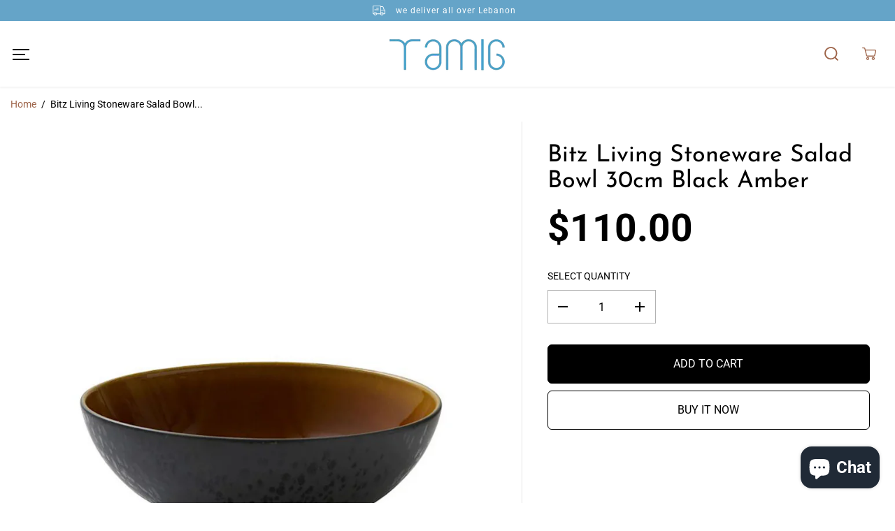

--- FILE ---
content_type: text/html; charset=utf-8
request_url: https://tamigstore.com/products/bitz-living-stoneware-salad-bowl-30cm-black-amber
body_size: 36191
content:
<!doctype html>
<html class="no-js" lang="en">
  <head>


	<!-- Added by AVADA SEO Suite -->
	





<meta name="twitter:image" content="http://tamigstore.com/cdn/shop/files/image_1024x1024_2x_7cfd77ac-7687-4051-bd1b-9a35a2b76649.webp?v=1712739948">
    






	<!-- /Added by AVADA SEO Suite -->
    <meta charset="utf-8">
    <meta http-equiv="X-UA-Compatible" content="IE=edge,chrome=1">
    <meta name="viewport" content="width=device-width,initial-scale=1"><meta property="og:site_name" content="Tamig">
<meta property="og:url" content="https://tamigstore.com/products/bitz-living-stoneware-salad-bowl-30cm-black-amber">
<meta property="og:title" content="Bitz Living Stoneware Salad Bowl 30cm Black Amber">
<meta property="og:type" content="product">
<meta property="og:description" content="This rustic tableware is characterized by its liveliness. It lives from colour, uniqueness and originality. Christian Bitz has succeeded in an extraordinary way in creating an alternative to traditional tableware in terms of design and use. Bitz is the trendsetter brand from Denmark for the home trends Wabi-Sabi and Ca">
<meta property="og:image:width" content="300"/> <meta property="og:image:height" content="300"/><meta property="og:image" content="https://tamigstore.com/cdn/shop/files/image_1024x1024_2x_7cfd77ac-7687-4051-bd1b-9a35a2b76649.webp?v=1712739948&width=300"><meta property="og:image:secure_url" content="https://tamigstore.com/cdn/shop/files/image_1024x1024_2x_7cfd77ac-7687-4051-bd1b-9a35a2b76649.webp?v=1712739948&width=300"><meta property="og:price:amount" content="110.00">
<meta property="og:price:currency" content="USD"><meta name="twitter:card" content="summary_large_image">
<meta name="twitter:title" content="Bitz Living Stoneware Salad Bowl 30cm Black Amber">
<meta name="twitter:description" content="This rustic tableware is characterized by its liveliness. It lives from colour, uniqueness and originality. Christian Bitz has succeeded in an extraordinary way in creating an alternative to traditional tableware in terms of design and use. Bitz is the trendsetter brand from Denmark for the home trends Wabi-Sabi and Ca"><link rel="canonical" href="https://tamigstore.com/products/bitz-living-stoneware-salad-bowl-30cm-black-amber">
    <link rel="preconnect" href="https://cdn.shopify.com" crossorigin><link rel="icon" type="image/png" href="//tamigstore.com/cdn/shop/files/Adobe_Express_20230503_2015400_1.png?crop=center&height=32&v=1683134179&width=32"><link rel="preconnect" href="https://fonts.shopifycdn.com" crossorigin><script>window.performance && window.performance.mark && window.performance.mark('shopify.content_for_header.start');</script><meta name="google-site-verification" content="Wf6d1JAiySNAvXrnpBE33FUP8oWS1WaXln9XL_WuWt0">
<meta name="facebook-domain-verification" content="ybdhsarlo5a4uezevve1y0kqgbgzaw">
<meta id="shopify-digital-wallet" name="shopify-digital-wallet" content="/75088494868/digital_wallets/dialog">
<link rel="alternate" type="application/json+oembed" href="https://tamigstore.com/products/bitz-living-stoneware-salad-bowl-30cm-black-amber.oembed">
<script async="async" src="/checkouts/internal/preloads.js?locale=en-LB"></script>
<script id="shopify-features" type="application/json">{"accessToken":"1fa7b78c4ec2f9804752c7b2f2d50cc3","betas":["rich-media-storefront-analytics"],"domain":"tamigstore.com","predictiveSearch":true,"shopId":75088494868,"locale":"en"}</script>
<script>var Shopify = Shopify || {};
Shopify.shop = "tamig-3407.myshopify.com";
Shopify.locale = "en";
Shopify.currency = {"active":"USD","rate":"1.0"};
Shopify.country = "LB";
Shopify.theme = {"name":"Main Theme","id":147879788820,"schema_name":"Yuva","schema_version":"6.0.0","theme_store_id":1615,"role":"main"};
Shopify.theme.handle = "null";
Shopify.theme.style = {"id":null,"handle":null};
Shopify.cdnHost = "tamigstore.com/cdn";
Shopify.routes = Shopify.routes || {};
Shopify.routes.root = "/";</script>
<script type="module">!function(o){(o.Shopify=o.Shopify||{}).modules=!0}(window);</script>
<script>!function(o){function n(){var o=[];function n(){o.push(Array.prototype.slice.apply(arguments))}return n.q=o,n}var t=o.Shopify=o.Shopify||{};t.loadFeatures=n(),t.autoloadFeatures=n()}(window);</script>
<script id="shop-js-analytics" type="application/json">{"pageType":"product"}</script>
<script defer="defer" async type="module" src="//tamigstore.com/cdn/shopifycloud/shop-js/modules/v2/client.init-shop-cart-sync_C5BV16lS.en.esm.js"></script>
<script defer="defer" async type="module" src="//tamigstore.com/cdn/shopifycloud/shop-js/modules/v2/chunk.common_CygWptCX.esm.js"></script>
<script type="module">
  await import("//tamigstore.com/cdn/shopifycloud/shop-js/modules/v2/client.init-shop-cart-sync_C5BV16lS.en.esm.js");
await import("//tamigstore.com/cdn/shopifycloud/shop-js/modules/v2/chunk.common_CygWptCX.esm.js");

  window.Shopify.SignInWithShop?.initShopCartSync?.({"fedCMEnabled":true,"windoidEnabled":true});

</script>
<script>(function() {
  var isLoaded = false;
  function asyncLoad() {
    if (isLoaded) return;
    isLoaded = true;
    var urls = ["\/\/cdn.shopify.com\/proxy\/6e8d12a2f2090054ccd88ac2638bac572875bdba75f2fc474d040e44cb1b62f5\/cartinsights.herokuapp.com\/assets\/packs\/customer_id.js?shop=tamig-3407.myshopify.com\u0026sp-cache-control=cHVibGljLCBtYXgtYWdlPTkwMA"];
    for (var i = 0; i < urls.length; i++) {
      var s = document.createElement('script');
      s.type = 'text/javascript';
      s.async = true;
      s.src = urls[i];
      var x = document.getElementsByTagName('script')[0];
      x.parentNode.insertBefore(s, x);
    }
  };
  if(window.attachEvent) {
    window.attachEvent('onload', asyncLoad);
  } else {
    window.addEventListener('load', asyncLoad, false);
  }
})();</script>
<script id="__st">var __st={"a":75088494868,"offset":-18000,"reqid":"ca1617a7-66bf-4ca8-93d2-7a57c4e5e92d-1768804197","pageurl":"tamigstore.com\/products\/bitz-living-stoneware-salad-bowl-30cm-black-amber","u":"d676aa00619b","p":"product","rtyp":"product","rid":9161247981844};</script>
<script>window.ShopifyPaypalV4VisibilityTracking = true;</script>
<script id="captcha-bootstrap">!function(){'use strict';const t='contact',e='account',n='new_comment',o=[[t,t],['blogs',n],['comments',n],[t,'customer']],c=[[e,'customer_login'],[e,'guest_login'],[e,'recover_customer_password'],[e,'create_customer']],r=t=>t.map((([t,e])=>`form[action*='/${t}']:not([data-nocaptcha='true']) input[name='form_type'][value='${e}']`)).join(','),a=t=>()=>t?[...document.querySelectorAll(t)].map((t=>t.form)):[];function s(){const t=[...o],e=r(t);return a(e)}const i='password',u='form_key',d=['recaptcha-v3-token','g-recaptcha-response','h-captcha-response',i],f=()=>{try{return window.sessionStorage}catch{return}},m='__shopify_v',_=t=>t.elements[u];function p(t,e,n=!1){try{const o=window.sessionStorage,c=JSON.parse(o.getItem(e)),{data:r}=function(t){const{data:e,action:n}=t;return t[m]||n?{data:e,action:n}:{data:t,action:n}}(c);for(const[e,n]of Object.entries(r))t.elements[e]&&(t.elements[e].value=n);n&&o.removeItem(e)}catch(o){console.error('form repopulation failed',{error:o})}}const l='form_type',E='cptcha';function T(t){t.dataset[E]=!0}const w=window,h=w.document,L='Shopify',v='ce_forms',y='captcha';let A=!1;((t,e)=>{const n=(g='f06e6c50-85a8-45c8-87d0-21a2b65856fe',I='https://cdn.shopify.com/shopifycloud/storefront-forms-hcaptcha/ce_storefront_forms_captcha_hcaptcha.v1.5.2.iife.js',D={infoText:'Protected by hCaptcha',privacyText:'Privacy',termsText:'Terms'},(t,e,n)=>{const o=w[L][v],c=o.bindForm;if(c)return c(t,g,e,D).then(n);var r;o.q.push([[t,g,e,D],n]),r=I,A||(h.body.append(Object.assign(h.createElement('script'),{id:'captcha-provider',async:!0,src:r})),A=!0)});var g,I,D;w[L]=w[L]||{},w[L][v]=w[L][v]||{},w[L][v].q=[],w[L][y]=w[L][y]||{},w[L][y].protect=function(t,e){n(t,void 0,e),T(t)},Object.freeze(w[L][y]),function(t,e,n,w,h,L){const[v,y,A,g]=function(t,e,n){const i=e?o:[],u=t?c:[],d=[...i,...u],f=r(d),m=r(i),_=r(d.filter((([t,e])=>n.includes(e))));return[a(f),a(m),a(_),s()]}(w,h,L),I=t=>{const e=t.target;return e instanceof HTMLFormElement?e:e&&e.form},D=t=>v().includes(t);t.addEventListener('submit',(t=>{const e=I(t);if(!e)return;const n=D(e)&&!e.dataset.hcaptchaBound&&!e.dataset.recaptchaBound,o=_(e),c=g().includes(e)&&(!o||!o.value);(n||c)&&t.preventDefault(),c&&!n&&(function(t){try{if(!f())return;!function(t){const e=f();if(!e)return;const n=_(t);if(!n)return;const o=n.value;o&&e.removeItem(o)}(t);const e=Array.from(Array(32),(()=>Math.random().toString(36)[2])).join('');!function(t,e){_(t)||t.append(Object.assign(document.createElement('input'),{type:'hidden',name:u})),t.elements[u].value=e}(t,e),function(t,e){const n=f();if(!n)return;const o=[...t.querySelectorAll(`input[type='${i}']`)].map((({name:t})=>t)),c=[...d,...o],r={};for(const[a,s]of new FormData(t).entries())c.includes(a)||(r[a]=s);n.setItem(e,JSON.stringify({[m]:1,action:t.action,data:r}))}(t,e)}catch(e){console.error('failed to persist form',e)}}(e),e.submit())}));const S=(t,e)=>{t&&!t.dataset[E]&&(n(t,e.some((e=>e===t))),T(t))};for(const o of['focusin','change'])t.addEventListener(o,(t=>{const e=I(t);D(e)&&S(e,y())}));const B=e.get('form_key'),M=e.get(l),P=B&&M;t.addEventListener('DOMContentLoaded',(()=>{const t=y();if(P)for(const e of t)e.elements[l].value===M&&p(e,B);[...new Set([...A(),...v().filter((t=>'true'===t.dataset.shopifyCaptcha))])].forEach((e=>S(e,t)))}))}(h,new URLSearchParams(w.location.search),n,t,e,['guest_login'])})(!0,!0)}();</script>
<script integrity="sha256-4kQ18oKyAcykRKYeNunJcIwy7WH5gtpwJnB7kiuLZ1E=" data-source-attribution="shopify.loadfeatures" defer="defer" src="//tamigstore.com/cdn/shopifycloud/storefront/assets/storefront/load_feature-a0a9edcb.js" crossorigin="anonymous"></script>
<script data-source-attribution="shopify.dynamic_checkout.dynamic.init">var Shopify=Shopify||{};Shopify.PaymentButton=Shopify.PaymentButton||{isStorefrontPortableWallets:!0,init:function(){window.Shopify.PaymentButton.init=function(){};var t=document.createElement("script");t.src="https://tamigstore.com/cdn/shopifycloud/portable-wallets/latest/portable-wallets.en.js",t.type="module",document.head.appendChild(t)}};
</script>
<script data-source-attribution="shopify.dynamic_checkout.buyer_consent">
  function portableWalletsHideBuyerConsent(e){var t=document.getElementById("shopify-buyer-consent"),n=document.getElementById("shopify-subscription-policy-button");t&&n&&(t.classList.add("hidden"),t.setAttribute("aria-hidden","true"),n.removeEventListener("click",e))}function portableWalletsShowBuyerConsent(e){var t=document.getElementById("shopify-buyer-consent"),n=document.getElementById("shopify-subscription-policy-button");t&&n&&(t.classList.remove("hidden"),t.removeAttribute("aria-hidden"),n.addEventListener("click",e))}window.Shopify?.PaymentButton&&(window.Shopify.PaymentButton.hideBuyerConsent=portableWalletsHideBuyerConsent,window.Shopify.PaymentButton.showBuyerConsent=portableWalletsShowBuyerConsent);
</script>
<script>
  function portableWalletsCleanup(e){e&&e.src&&console.error("Failed to load portable wallets script "+e.src);var t=document.querySelectorAll("shopify-accelerated-checkout .shopify-payment-button__skeleton, shopify-accelerated-checkout-cart .wallet-cart-button__skeleton"),e=document.getElementById("shopify-buyer-consent");for(let e=0;e<t.length;e++)t[e].remove();e&&e.remove()}function portableWalletsNotLoadedAsModule(e){e instanceof ErrorEvent&&"string"==typeof e.message&&e.message.includes("import.meta")&&"string"==typeof e.filename&&e.filename.includes("portable-wallets")&&(window.removeEventListener("error",portableWalletsNotLoadedAsModule),window.Shopify.PaymentButton.failedToLoad=e,"loading"===document.readyState?document.addEventListener("DOMContentLoaded",window.Shopify.PaymentButton.init):window.Shopify.PaymentButton.init())}window.addEventListener("error",portableWalletsNotLoadedAsModule);
</script>

<script type="module" src="https://tamigstore.com/cdn/shopifycloud/portable-wallets/latest/portable-wallets.en.js" onError="portableWalletsCleanup(this)" crossorigin="anonymous"></script>
<script nomodule>
  document.addEventListener("DOMContentLoaded", portableWalletsCleanup);
</script>

<link id="shopify-accelerated-checkout-styles" rel="stylesheet" media="screen" href="https://tamigstore.com/cdn/shopifycloud/portable-wallets/latest/accelerated-checkout-backwards-compat.css" crossorigin="anonymous">
<style id="shopify-accelerated-checkout-cart">
        #shopify-buyer-consent {
  margin-top: 1em;
  display: inline-block;
  width: 100%;
}

#shopify-buyer-consent.hidden {
  display: none;
}

#shopify-subscription-policy-button {
  background: none;
  border: none;
  padding: 0;
  text-decoration: underline;
  font-size: inherit;
  cursor: pointer;
}

#shopify-subscription-policy-button::before {
  box-shadow: none;
}

      </style>

<script>window.performance && window.performance.mark && window.performance.mark('shopify.content_for_header.end');</script>
    <script>
      document.documentElement.className = document.documentElement.className.replace('no-js', 'js');
    </script><style>
  /*============= page loader css start ========*/
  .yv-page-loader {
    position: fixed;
    width: 100%;
    height: 100%;
    background-color: rgba(255, 255, 255, 1);
    left: 0;
    top: 0;
    display: flex;
    align-items: center;
    justify-content: center;
    z-index: 99;
    opacity: 0;
    transform: translateY(-100%);
  }

  .page-loading .yv-page-loader {
    opacity: 1;
    transform: translateY(0);
  }

  .yv-page-loader img {
    max-width: 100px;
  }

  /*============= page loader css end ========*/
</style> 
<style data-shopify>
 
@font-face {
  font-family: Roboto;
  font-weight: 400;
  font-style: normal;
  font-display: swap;
  src: url("//tamigstore.com/cdn/fonts/roboto/roboto_n4.2019d890f07b1852f56ce63ba45b2db45d852cba.woff2") format("woff2"),
       url("//tamigstore.com/cdn/fonts/roboto/roboto_n4.238690e0007583582327135619c5f7971652fa9d.woff") format("woff");
}

@font-face {
  font-family: Roboto;
  font-weight: 700;
  font-style: normal;
  font-display: swap;
  src: url("//tamigstore.com/cdn/fonts/roboto/roboto_n7.f38007a10afbbde8976c4056bfe890710d51dec2.woff2") format("woff2"),
       url("//tamigstore.com/cdn/fonts/roboto/roboto_n7.94bfdd3e80c7be00e128703d245c207769d763f9.woff") format("woff");
}

@font-face {
  font-family: Roboto;
  font-weight: 400;
  font-style: italic;
  font-display: swap;
  src: url("//tamigstore.com/cdn/fonts/roboto/roboto_i4.57ce898ccda22ee84f49e6b57ae302250655e2d4.woff2") format("woff2"),
       url("//tamigstore.com/cdn/fonts/roboto/roboto_i4.b21f3bd061cbcb83b824ae8c7671a82587b264bf.woff") format("woff");
}

@font-face {
  font-family: Roboto;
  font-weight: 700;
  font-style: italic;
  font-display: swap;
  src: url("//tamigstore.com/cdn/fonts/roboto/roboto_i7.7ccaf9410746f2c53340607c42c43f90a9005937.woff2") format("woff2"),
       url("//tamigstore.com/cdn/fonts/roboto/roboto_i7.49ec21cdd7148292bffea74c62c0df6e93551516.woff") format("woff");
}

@font-face {
  font-family: "Josefin Sans";
  font-weight: 400;
  font-style: normal;
  font-display: swap;
  src: url("//tamigstore.com/cdn/fonts/josefin_sans/josefinsans_n4.70f7efd699799949e6d9f99bc20843a2c86a2e0f.woff2") format("woff2"),
       url("//tamigstore.com/cdn/fonts/josefin_sans/josefinsans_n4.35d308a1bdf56e5556bc2ac79702c721e4e2e983.woff") format("woff");
}

@font-face {
  font-family: "Josefin Sans";
  font-weight: 400;
  font-style: italic;
  font-display: swap;
  src: url("//tamigstore.com/cdn/fonts/josefin_sans/josefinsans_i4.a2ba85bff59cf18a6ad90c24fe1808ddb8ce1343.woff2") format("woff2"),
       url("//tamigstore.com/cdn/fonts/josefin_sans/josefinsans_i4.2dba61e1d135ab449e8e134ba633cf0d31863cc4.woff") format("woff");
}


:root {
  --gray: #ececec;
  --dark-gray: #747474;
  --green:#6cad61;
  --red:#ec7c7c;
  --heading-font-family:"Josefin Sans",sans-serif;
  --heading-font-weight:400;
  --heading-font-style:normal;
  --font-family:Roboto,sans-serif;
  --body-font-weight:400;
  --body-font-style:normal;
  --body-font-weight-bold: 300;
  --thin:100;
  --light:300;
  --normal:400;
  --medium:500;
  --semibold:600;
  --bold:700; 
  --extrabold:900;
  --theme-color: #9d6348;
  --theme-light-color: ;
  --colorTextBody: #000000;
  --colorLightTextBody: rgba(0, 0, 0, 0.5);
  --colorXlightTextBody: rgba(0, 0, 0, 0.3);
  --colorXXlightTextBody: rgba(0, 0, 0, 0.1);
  --cartDotColor: #6da2c2;
  --cartDotColorLight:rgba(109, 162, 194, 0.3);
  --cartDotColorNull:rgba(109, 162, 194, 0);
  --colorBtnPrimary: #000000;
  --colorBtnPrimaryText: #ffffff; 
  --colorBtnPrimaryBorder: #000000; 
  --colorBtnSecondary: #ffffff;
  --colorBtnSecondaryText:#000000;
  --colorBtnSecondaryBorder:#000000;  
  --primaryColorBody: #ffffff;
  --saleBadgeBg:#efb34c;
  --saleBadgeText:#ffffff;
  --soldBadgeBg:#E22120;
  --soldBadgeText:#ffffff;
  --secondaryColorBody: #e1dcd8;
  
--primarySocialIconBg:#e6e6e6;
    --primaryAlternateBg:#f2f2f2;--secondarySocialIconBg:#cbc2bb;--tertiarySocialIconBg:#18634d;--quaternarySocialIconBg:#bcdbdb;--secondarycolorTextBody: #000000;
  --secondaryColorLightTextBody: rgba(0, 0, 0, 0.5);
  --secondaryColorXlightTextBody: rgba(0, 0, 0, 0.3);
  --secondary_heading_color: #000000;
  --tertiaryColorBody:#0e3a2d;
  --tertiarycolorTextBody: #ffffff;
  --tertiaryColorLightTextBody: rgba(255, 255, 255, 0.5);
  --tertiaryColorXlightTextBody: rgba(255, 255, 255, 0.3);
  --tertiary_heading_color: #ffffff;
  --gradientColorBody: linear-gradient(90deg, rgba(255, 42, 0, 1), rgba(204, 146, 146, 1) 100%);
  --quaternaryColorBody: #ddeded;
  --quaternarycolorTextBody: #181818;
  --quaternaryColorLightTextBody: rgba(24, 24, 24, 0.5);
  --quaternaryColorXlightTextBody: rgba(24, 24, 24, 0.3);
  --quaternary_heading_color: #181818;
  --colorImageBg: #ffffff;
  --colorImageBorder: #eeeeee;
  --productImageBorder:0;
  --articleImageBorder:0;
  --collectionImageBorder:0;
  --colorTextSavings: #E22120;
  --colorBgSavings: #ffd1d1;
  --heading_color: #000000;
  --heading_base_size: 1.0;
  --heading_spacing: 0.0em;
  --heading_line_height: 1.1;
  --base_spacing: 0.0em;
  --base_line_height: 1.6;
  --text_base_size: 1.0;
  --buttonRadius: 6px;
  --productGridRadius: 20px;
  --headingTextTransform:;
  --buttonFontFamily: var(--font-family);
  
  --buttonFontStyle: normal;
  --buttonFontWeight: 400;
    
  --variantFontFamily: var(--font-family);
  
  --variantFontStyle: normal;
  --variantFontWeight: 400;
    
  --filtersHeadingFontFamily: var(--font-family);
  
  --filtersHeadingFontStyle: normal;
  --filtersHeadingFontWeight: 400;
    
  --priceFontFamily: var(--font-family);
  
  --priceFontStyle: normal;
  --priceFontWeight: 400;
    
  --tabHeadingFontFamily: var(--font-family);
  
  --tabHeadingFontStyle:normal;
  --tabHeadingFontWeight:400;
    
  --tabHeadingTextTransform:;
  --navigationFontFamily: var(--font-family);
  
  --navigationFontStyle:normal;
  --navigationFontWeight:400;
    
  --navigationTextTransform:;
  --variantTextTransform:uppercase;
  --xsmallText:calc(var(--text_base_size) * 10px);
  --smallText: calc(var(--text_base_size) * 12px);
  --text: calc(var(--text_base_size) * 14px);
  --mediumText: calc(var(--text_base_size) * 16px);
  --largeText: calc(var(--text_base_size) * 18px);
  --xlargeText:  calc(var(--text_base_size) * 20px);
  --buttonAnimationDirection:translateX(-100%);
}
@media (min-width:1025px) {
  .button:before,
  .pdp-action-container button.shopify-payment-button__button--hidden:before,
  .pdp-action-container button.shopify-payment-button__button:before,
  .tertiary-button:before {
      content: "";
      position: absolute;top:0;
        right:0;
        width:0;
        height:100%;z-index: -1;
      transition: 0.6s ease-in-out;
  }
  .button:hover:before,
  .pdp-action-container button.shopify-payment-button__button--hidden:hover:before,
  .pdp-action-container button.shopify-payment-button__button:hover:before,
  .secondary-button:hover:before {right:auto;
      left:0;
      width:100%;}
}
  
</style><link rel="preload" as="style" href="//tamigstore.com/cdn/shop/t/2/assets/common.min.css?v=115426946213509444231681932673">

<link rel="preload" as="style" href="//tamigstore.com/cdn/shop/t/2/assets/header.min.css?v=22304397111704867611681932673">

<link rel="preload" as="style" href="//tamigstore.com/cdn/shop/t/2/assets/footer.min.css?v=120776454505278111901681932673">


<link rel="preload" as="style" href="//tamigstore.com/cdn/shop/t/2/assets/theme.min.css?v=104435528647804796861681932674">

<link rel="preload" as="style" href="//tamigstore.com/cdn/shop/t/2/assets/responsive.min.css?v=32292156262452417821681932674">

<link rel="preload" as="style" href="//tamigstore.com/cdn/shop/t/2/assets/fancybox.min.css?v=82321193459872401151681932673">

<link rel="preload" as="style" href="//tamigstore.com/cdn/shop/t/2/assets/flickity.min.css?v=58391348945399336901681932673">


  <link rel="preload" as="style" href="//tamigstore.com/cdn/shop/t/2/assets/aos.css?v=114628232695009691351681932673">



<link href="//tamigstore.com/cdn/shop/t/2/assets/flickity.min.css?v=58391348945399336901681932673" rel="stylesheet" type="text/css" media="all" />

<link href="//tamigstore.com/cdn/shop/t/2/assets/fancybox.min.css?v=82321193459872401151681932673" rel="stylesheet" type="text/css" media="all" />

<link href="//tamigstore.com/cdn/shop/t/2/assets/common.min.css?v=115426946213509444231681932673" rel="stylesheet" type="text/css" media="all" />

<link href="//tamigstore.com/cdn/shop/t/2/assets/header.min.css?v=22304397111704867611681932673" rel="stylesheet" type="text/css" media="all" />

<link href="//tamigstore.com/cdn/shop/t/2/assets/footer.min.css?v=120776454505278111901681932673" rel="stylesheet" type="text/css" media="all" />

<link href="//tamigstore.com/cdn/shop/t/2/assets/theme.min.css?v=104435528647804796861681932674" rel="stylesheet" type="text/css" media="all" />

<link href="//tamigstore.com/cdn/shop/t/2/assets/responsive.min.css?v=32292156262452417821681932674" rel="stylesheet" type="text/css" media="all" />


<link href="//tamigstore.com/cdn/shop/t/2/assets/aos.css?v=114628232695009691351681932673" rel="stylesheet" type="text/css" media="all" />



<link rel="stylesheet" href="https://cdn.shopify.com/shopifycloud/model-viewer-ui/assets/v1.0/model-viewer-ui.css" />

<script>       
  var focusElement = '';
  var productSlider;
  var productThumbSlider; 
  
    const moneyFormat = "${{amount}}";    
    const moneyFormatWithoutCurrency = "{{amount}}";
  const freeShippingBarText = ``;
  const freeShippingBarSuccessText = ``;
  const shopCurrency = `USD`;
  const freeShippingBarAmount = 0;const freeShippingBarStatus = false;const addToCartText = 'Add to cart';
  const preorderText = 'Preorder';
  const preorderStatus = true;
  const soldOutText = 'Sold out';
  const saleText = 'Sale';
  const saleOffText = 'OFF';
  const regularPriceText = 'Regular price';
  const comparePriceText = 'Sale price'; 
  const savedPriceText = 'You saved';
  const unitPriceText = 'Unit price';
  const priceVariText = 'From [[price]]';
  const cartTitleLabel = 'Your cart';
  const errorLabel = 'Error';
  const notAvailableLabel = 'We do not ship to this destination.';
  const variantStyle = 'swatch';
  const pickUpAvialabiliyHeading = 'Pick up availability';
  const productGridContentAlignment = 'text-left';
  const unavailableText = 'Unavailable';
  const oneTimePurchaseText = 'One Time Purchase';
  const showSavedAmount = true;
  const savedAmountStyle = 'percentage';
  const quickViewHeading = 'Quick View';
  const searchPageResults = true;
  const searchArticleResults = true;
  const searchSuggestions = true;
  const searchDrawerProductHead = 'Products';
  const searchDrawerArticleHead = 'Articles';
  const searchDrawerPageHead = 'Pages';
  const searchAllResultText = 'See all Results';
  const searchRecentTitleText = 'Recent Search';
  const searchNoResultText = 'No Result Found.';
  const searchForText = 'Search for';
  const searchResultText = 'Results';
  const searchNoSuggestionText = 'No suggestions found.';
  const searchProductImageHeight = 'image-square';
  const searchArticleImageHeight = 'image-aspect';
  const showMoreText = 'Show More';
  const showLessText = 'Show Less';
  const readMoreText = 'Read More';
  const animationStatus = true;
  const rootUrl = '/';
  const cartUrl = '/cart.js';
  const mainCartUrl = '/cart';
  const cartStatusEmpty = `Your cart is empty.`;
  const cartStatusNotEmpty = `Your cart has already some items.`;var emptyCartStatus = true;const cartAdd = '/cart/add';
  const cartAddUrl = '/cart/add.js';
  const cartUpdateUrl = '/cart/update.js';
  const cartChangeUrl = '/cart/change.js';
  const cartClearUrl = '/cart/clear.js';
  const cartChangeError = "You can only add [qty] of this item to your cart.";
  const productRecommendationUrl = '/recommendations/products';
  const googleMapApiKey = '';
  const searchUrl = '/search';
  const preLoadLoadGif = `<div class="yv_load">
          <svg xmlns="http://www.w3.org/2000/svg" xmlns:xlink="http://www.w3.org/1999/xlink"
               style="margin: auto; display: block; shape-rendering: auto;"
               width="200px" height="200px" viewBox="0 0 100 100" preserveAspectRatio="xMidYMid" class="svg-loader" >
            <circle cx="50" cy="50" fill="none" stroke="#dddddd" stroke-width="6" r="35" stroke-dasharray="164.93361431346415 56.97787143782138">
              <animateTransform attributeName="transform" type="rotate" repeatCount="indefinite" dur="1s" values="0 50 50;360 50 50" keyTimes="0;1"/>
            </circle>
          </svg>
    </div>`;
  const noImage = `<svg class="placeholder-svg" xmlns="http://www.w3.org/2000/svg" viewBox="0 0 525.5 525.5"><path d="M324.5 212.7H203c-1.6 0-2.8 1.3-2.8 2.8V308c0 1.6 1.3 2.8 2.8 2.8h121.6c1.6 0 2.8-1.3 2.8-2.8v-92.5c0-1.6-1.3-2.8-2.9-2.8zm1.1 95.3c0 .6-.5 1.1-1.1 1.1H203c-.6 0-1.1-.5-1.1-1.1v-92.5c0-.6.5-1.1 1.1-1.1h121.6c.6 0 1.1.5 1.1 1.1V308z"/><path d="M210.4 299.5H240v.1s.1 0 .2-.1h75.2v-76.2h-105v76.2zm1.8-7.2l20-20c1.6-1.6 3.8-2.5 6.1-2.5s4.5.9 6.1 2.5l1.5 1.5 16.8 16.8c-12.9 3.3-20.7 6.3-22.8 7.2h-27.7v-5.5zm101.5-10.1c-20.1 1.7-36.7 4.8-49.1 7.9l-16.9-16.9 26.3-26.3c1.6-1.6 3.8-2.5 6.1-2.5s4.5.9 6.1 2.5l27.5 27.5v7.8zm-68.9 15.5c9.7-3.5 33.9-10.9 68.9-13.8v13.8h-68.9zm68.9-72.7v46.8l-26.2-26.2c-1.9-1.9-4.5-3-7.3-3s-5.4 1.1-7.3 3l-26.3 26.3-.9-.9c-1.9-1.9-4.5-3-7.3-3s-5.4 1.1-7.3 3l-18.8 18.8V225h101.4z"/><path d="M232.8 254c4.6 0 8.3-3.7 8.3-8.3s-3.7-8.3-8.3-8.3-8.3 3.7-8.3 8.3 3.7 8.3 8.3 8.3zm0-14.9c3.6 0 6.6 2.9 6.6 6.6s-2.9 6.6-6.6 6.6-6.6-2.9-6.6-6.6 3-6.6 6.6-6.6z"/></svg>`;
  const noProductImage = `<svg class="placeholder-svg" xmlns="http://www.w3.org/2000/svg" viewBox="0 0 525.5 525.5"><path d="M375.5 345.2c0-.1 0-.1 0 0 0-.1 0-.1 0 0-1.1-2.9-2.3-5.5-3.4-7.8-1.4-4.7-2.4-13.8-.5-19.8 3.4-10.6 3.6-40.6 1.2-54.5-2.3-14-12.3-29.8-18.5-36.9-5.3-6.2-12.8-14.9-15.4-17.9 8.6-5.6 13.3-13.3 14-23 0-.3 0-.6.1-.8.4-4.1-.6-9.9-3.9-13.5-2.1-2.3-4.8-3.5-8-3.5h-54.9c-.8-7.1-3-13-5.2-17.5-6.8-13.9-12.5-16.5-21.2-16.5h-.7c-8.7 0-14.4 2.5-21.2 16.5-2.2 4.5-4.4 10.4-5.2 17.5h-48.5c-3.2 0-5.9 1.2-8 3.5-3.2 3.6-4.3 9.3-3.9 13.5 0 .2 0 .5.1.8.7 9.8 5.4 17.4 14 23-2.6 3.1-10.1 11.7-15.4 17.9-6.1 7.2-16.1 22.9-18.5 36.9-2.2 13.3-1.2 47.4 1 54.9 1.1 3.8 1.4 14.5-.2 19.4-1.2 2.4-2.3 5-3.4 7.9-4.4 11.6-6.2 26.3-5 32.6 1.8 9.9 16.5 14.4 29.4 14.4h176.8c12.9 0 27.6-4.5 29.4-14.4 1.2-6.5-.5-21.1-5-32.7zm-97.7-178c.3-3.2.8-10.6-.2-18 2.4 4.3 5 10.5 5.9 18h-5.7zm-36.3-17.9c-1 7.4-.5 14.8-.2 18h-5.7c.9-7.5 3.5-13.7 5.9-18zm4.5-6.9c0-.1.1-.2.1-.4 4.4-5.3 8.4-5.8 13.1-5.8h.7c4.7 0 8.7.6 13.1 5.8 0 .1 0 .2.1.4 3.2 8.9 2.2 21.2 1.8 25h-30.7c-.4-3.8-1.3-16.1 1.8-25zm-70.7 42.5c0-.3 0-.6-.1-.9-.3-3.4.5-8.4 3.1-11.3 1-1.1 2.1-1.7 3.4-2.1l-.6.6c-2.8 3.1-3.7 8.1-3.3 11.6 0 .2 0 .5.1.8.3 3.5.9 11.7 10.6 18.8.3.2.8.2 1-.2.2-.3.2-.8-.2-1-9.2-6.7-9.8-14.4-10-17.7 0-.3 0-.6-.1-.8-.3-3.2.5-7.7 3-10.5.8-.8 1.7-1.5 2.6-1.9h155.7c1 .4 1.9 1.1 2.6 1.9 2.5 2.8 3.3 7.3 3 10.5 0 .2 0 .5-.1.8-.3 3.6-1 13.1-13.8 20.1-.3.2-.5.6-.3 1 .1.2.4.4.6.4.1 0 .2 0 .3-.1 13.5-7.5 14.3-17.5 14.6-21.3 0-.3 0-.5.1-.8.4-3.5-.5-8.5-3.3-11.6l-.6-.6c1.3.4 2.5 1.1 3.4 2.1 2.6 2.9 3.5 7.9 3.1 11.3 0 .3 0 .6-.1.9-1.5 20.9-23.6 31.4-65.5 31.4h-43.8c-41.8 0-63.9-10.5-65.4-31.4zm91 89.1h-7c0-1.5 0-3-.1-4.2-.2-12.5-2.2-31.1-2.7-35.1h3.6c.8 0 1.4-.6 1.4-1.4v-14.1h2.4v14.1c0 .8.6 1.4 1.4 1.4h3.7c-.4 3.9-2.4 22.6-2.7 35.1v4.2zm65.3 11.9h-16.8c-.4 0-.7.3-.7.7 0 .4.3.7.7.7h16.8v2.8h-62.2c0-.9-.1-1.9-.1-2.8h33.9c.4 0 .7-.3.7-.7 0-.4-.3-.7-.7-.7h-33.9c-.1-3.2-.1-6.3-.1-9h62.5v9zm-12.5 24.4h-6.3l.2-1.6h5.9l.2 1.6zm-5.8-4.5l1.6-12.3h2l1.6 12.3h-5.2zm-57-19.9h-62.4v-9h62.5c0 2.7 0 5.8-.1 9zm-62.4 1.4h62.4c0 .9-.1 1.8-.1 2.8H194v-2.8zm65.2 0h7.3c0 .9.1 1.8.1 2.8H259c.1-.9.1-1.8.1-2.8zm7.2-1.4h-7.2c.1-3.2.1-6.3.1-9h7c0 2.7 0 5.8.1 9zm-7.7-66.7v6.8h-9v-6.8h9zm-8.9 8.3h9v.7h-9v-.7zm0 2.1h9v2.3h-9v-2.3zm26-1.4h-9v-.7h9v.7zm-9 3.7v-2.3h9v2.3h-9zm9-5.9h-9v-6.8h9v6.8zm-119.3 91.1c-2.1-7.1-3-40.9-.9-53.6 2.2-13.5 11.9-28.6 17.8-35.6 5.6-6.5 13.5-15.7 15.7-18.3 11.4 6.4 28.7 9.6 51.8 9.6h6v14.1c0 .8.6 1.4 1.4 1.4h5.4c.3 3.1 2.4 22.4 2.7 35.1 0 1.2.1 2.6.1 4.2h-63.9c-.8 0-1.4.6-1.4 1.4v16.1c0 .8.6 1.4 1.4 1.4H256c-.8 11.8-2.8 24.7-8 33.3-2.6 4.4-4.9 8.5-6.9 12.2-.4.7-.1 1.6.6 1.9.2.1.4.2.6.2.5 0 1-.3 1.3-.8 1.9-3.7 4.2-7.7 6.8-12.1 5.4-9.1 7.6-22.5 8.4-34.7h7.8c.7 11.2 2.6 23.5 7.1 32.4.2.5.8.8 1.3.8.2 0 .4 0 .6-.2.7-.4 1-1.2.6-1.9-4.3-8.5-6.1-20.3-6.8-31.1H312l-2.4 18.6c-.1.4.1.8.3 1.1.3.3.7.5 1.1.5h9.6c.4 0 .8-.2 1.1-.5.3-.3.4-.7.3-1.1l-2.4-18.6H333c.8 0 1.4-.6 1.4-1.4v-16.1c0-.8-.6-1.4-1.4-1.4h-63.9c0-1.5 0-2.9.1-4.2.2-12.7 2.3-32 2.7-35.1h5.2c.8 0 1.4-.6 1.4-1.4v-14.1h6.2c23.1 0 40.4-3.2 51.8-9.6 2.3 2.6 10.1 11.8 15.7 18.3 5.9 6.9 15.6 22.1 17.8 35.6 2.2 13.4 2 43.2-1.1 53.1-1.2 3.9-1.4 8.7-1 13-1.7-2.8-2.9-4.4-3-4.6-.2-.3-.6-.5-.9-.6h-.5c-.2 0-.4.1-.5.2-.6.5-.8 1.4-.3 2 0 0 .2.3.5.8 1.4 2.1 5.6 8.4 8.9 16.7h-42.9v-43.8c0-.8-.6-1.4-1.4-1.4s-1.4.6-1.4 1.4v44.9c0 .1-.1.2-.1.3 0 .1 0 .2.1.3v9c-1.1 2-3.9 3.7-10.5 3.7h-7.5c-.4 0-.7.3-.7.7 0 .4.3.7.7.7h7.5c5 0 8.5-.9 10.5-2.8-.1 3.1-1.5 6.5-10.5 6.5H210.4c-9 0-10.5-3.4-10.5-6.5 2 1.9 5.5 2.8 10.5 2.8h67.4c.4 0 .7-.3.7-.7 0-.4-.3-.7-.7-.7h-67.4c-6.7 0-9.4-1.7-10.5-3.7v-54.5c0-.8-.6-1.4-1.4-1.4s-1.4.6-1.4 1.4v43.8h-43.6c4.2-10.2 9.4-17.4 9.5-17.5.5-.6.3-1.5-.3-2s-1.5-.3-2 .3c-.1.2-1.4 2-3.2 5 .1-4.9-.4-10.2-1.1-12.8zm221.4 60.2c-1.5 8.3-14.9 12-26.6 12H174.4c-11.8 0-25.1-3.8-26.6-12-1-5.7.6-19.3 4.6-30.2H197v9.8c0 6.4 4.5 9.7 13.4 9.7h105.4c8.9 0 13.4-3.3 13.4-9.7v-9.8h44c4 10.9 5.6 24.5 4.6 30.2z"/><path d="M286.1 359.3c0 .4.3.7.7.7h14.7c.4 0 .7-.3.7-.7 0-.4-.3-.7-.7-.7h-14.7c-.3 0-.7.3-.7.7zm5.3-145.6c13.5-.5 24.7-2.3 33.5-5.3.4-.1.6-.5.4-.9-.1-.4-.5-.6-.9-.4-8.6 3-19.7 4.7-33 5.2-.4 0-.7.3-.7.7 0 .4.3.7.7.7zm-11.3.1c.4 0 .7-.3.7-.7 0-.4-.3-.7-.7-.7H242c-19.9 0-35.3-2.5-45.9-7.4-.4-.2-.8 0-.9.3-.2.4 0 .8.3.9 10.8 5 26.4 7.5 46.5 7.5h38.1zm-7.2 116.9c.4.1.9.1 1.4.1 1.7 0 3.4-.7 4.7-1.9 1.4-1.4 1.9-3.2 1.5-5-.2-.8-.9-1.2-1.7-1.1-.8.2-1.2.9-1.1 1.7.3 1.2-.4 2-.7 2.4-.9.9-2.2 1.3-3.4 1-.8-.2-1.5.3-1.7 1.1s.2 1.5 1 1.7z"/><path d="M275.5 331.6c-.8 0-1.4.6-1.5 1.4 0 .8.6 1.4 1.4 1.5h.3c3.6 0 7-2.8 7.7-6.3.2-.8-.4-1.5-1.1-1.7-.8-.2-1.5.4-1.7 1.1-.4 2.3-2.8 4.2-5.1 4zm5.4 1.6c-.6.5-.6 1.4-.1 2 1.1 1.3 2.5 2.2 4.2 2.8.2.1.3.1.5.1.6 0 1.1-.3 1.3-.9.3-.7-.1-1.6-.8-1.8-1.2-.5-2.2-1.2-3-2.1-.6-.6-1.5-.6-2.1-.1zm-38.2 12.7c.5 0 .9 0 1.4-.1.8-.2 1.3-.9 1.1-1.7-.2-.8-.9-1.3-1.7-1.1-1.2.3-2.5-.1-3.4-1-.4-.4-1-1.2-.8-2.4.2-.8-.3-1.5-1.1-1.7-.8-.2-1.5.3-1.7 1.1-.4 1.8.1 3.7 1.5 5 1.2 1.2 2.9 1.9 4.7 1.9z"/><path d="M241.2 349.6h.3c.8 0 1.4-.7 1.4-1.5s-.7-1.4-1.5-1.4c-2.3.1-4.6-1.7-5.1-4-.2-.8-.9-1.3-1.7-1.1-.8.2-1.3.9-1.1 1.7.7 3.5 4.1 6.3 7.7 6.3zm-9.7 3.6c.2 0 .3 0 .5-.1 1.6-.6 3-1.6 4.2-2.8.5-.6.5-1.5-.1-2s-1.5-.5-2 .1c-.8.9-1.8 1.6-3 2.1-.7.3-1.1 1.1-.8 1.8 0 .6.6.9 1.2.9z"/></svg>`;
  const noResultFound = `<div class="nodatafound_wrapper">
  <div class="nodatafound_box">
    <svg width="113" height="112" viewBox="0 0 113 112" fill="none" xmlns="http://www.w3.org/2000/svg">
      <path opacity="0.6" d="M54.7148 112C84.5491 112 108.715 87.8144 108.715 58C108.715 28.1856 84.5292 4 54.7148 4C24.9005 4 0.714844 28.1459 0.714844 57.9602C0.714844 87.7746 24.9005 112 54.7148 112Z" fill="#DFDFDF"/>
      <path d="M83.8909 16H23.5188C19.7455 16 16.7148 19.1593 16.7148 23H90.7148C90.6948 19.118 87.6641 16 83.8909 16Z" fill="#D9D9D9"/>
      <path d="M16.755 23H90.7148V78.6662C90.7148 81.1631 89.7119 83.5213 87.9466 85.2652C86.1814 87.0091 83.7542 88 81.2668 88H26.1629C23.6354 88 21.2483 87.0091 19.4831 85.2652C17.7178 83.5213 16.7148 81.1235 16.7148 78.6662V23H16.755Z" fill="white"/>
      <path d="M29.4578 57.3904H3.75461C1.69756 57.3904 0 59.0472 0 61.1432V97.8931C0 99.9492 1.65762 101.646 3.75461 101.646H29.4578C31.5148 101.646 33.2124 99.9891 33.2124 97.8931V61.1432C33.1724 59.0672 31.5148 57.3904 29.4578 57.3904Z" fill="white"/>
      <path d="M102.632 0H74.233C72.895 0 71.8564 1.07794 71.8564 2.37546V15.71C71.8564 17.0475 72.9349 18.0855 74.233 18.0855H102.632C103.97 18.0855 105.009 17.0075 105.009 15.71V2.39543C105.049 1.07794 103.97 0 102.632 0Z" fill="white"/>
      <path d="M26.5358 76H6.89339C6.24519 76 5.71484 76.45 5.71484 77C5.71484 77.55 6.24519 78 6.89339 78H26.5358C27.184 78 27.7143 77.55 27.7143 77C27.734 76.45 27.184 76 26.5358 76Z" fill="#DFDFDF"/>
      <path d="M26.5273 93H6.90186C6.249 93 5.71484 93.4407 5.71484 94C5.71484 94.5593 6.249 95 6.90186 95H26.5273C27.1802 95 27.7143 94.5593 27.7143 94C27.7341 93.4576 27.1802 93 26.5273 93Z" fill="#D9D9D9"/>
      <path d="M26.5273 84H6.90186C6.249 84 5.71484 84.4407 5.71484 85C5.71484 85.5593 6.249 86 6.90186 86H26.5273C27.1802 86 27.7143 85.5593 27.7143 85C27.7341 84.4576 27.1802 84 26.5273 84Z" fill="#D9D9D9"/>
      <path d="M14.2565 63H8.17318C6.81901 63 5.71484 64 5.71484 65.2264V66.7736C5.71484 68 6.81901 69 8.17318 69H14.2565C15.6107 69 16.7148 68 16.7148 66.7736V65.2264C16.7148 64 15.6107 63 14.2565 63Z" fill="#DFDFDF"/>
      <path d="M78.7148 12C80.367 12 81.7148 10.6522 81.7148 9C81.7148 7.34783 80.367 6 78.7148 6C77.0627 6 75.7148 7.34783 75.7148 9C75.7148 10.6522 77.0409 12 78.7148 12Z" fill="#D9D9D9"/>
      <path d="M88.7149 12C90.367 12 91.7148 10.6522 91.7148 9C91.7148 7.34783 90.367 6 88.7149 6C87.0627 6 85.7148 7.34783 85.7148 9C85.7366 10.6522 87.0409 12 88.7149 12Z" fill="#D9D9D9"/>
      <path d="M98.7148 12C100.367 12 101.715 10.6522 101.715 9C101.715 7.34783 100.367 6 98.7148 6C97.0627 6 95.7148 7.34783 95.7148 9C95.7366 10.6522 97.0409 12 98.7148 12Z" fill="#D9D9D9"/>
      <path d="M69.2148 89C82.7334 89 93.7148 78.0186 93.7148 64.5C93.7148 50.9814 82.7334 40 69.2148 40C55.6962 40 44.7148 50.9814 44.7148 64.5C44.7347 78.0186 55.6764 89 69.2148 89Z" fill="url(#paint0_linear_13_189)" fill-opacity="0.2"/>
      <path d="M72.4826 64.9903L76.1675 61.3204C76.5184 60.9515 76.6939 60.466 76.6939 59.9806C76.6939 59.4757 76.4989 59.0097 76.1285 58.6408C75.758 58.2718 75.2901 58.0971 74.7832 58.0777C74.2763 58.0777 73.7889 58.2718 73.438 58.6019L69.7531 62.2719L66.0682 58.6019C65.8928 58.4078 65.6783 58.2718 65.4444 58.1553C65.2104 58.0388 64.9569 58 64.684 58C64.4305 58 64.1576 58.0388 63.9236 58.1359C63.6897 58.233 63.4752 58.3689 63.2802 58.5631C63.0853 58.7573 62.9488 58.9515 62.8513 59.2039C62.7538 59.4369 62.7148 59.6893 62.7148 59.9612C62.7148 60.2136 62.7733 60.4854 62.8708 60.7185C62.9878 60.9515 63.1243 61.165 63.3192 61.3398L67.0041 65.0097L63.3777 68.6602C63.1828 68.8349 63.0463 69.0485 62.9293 69.2816C62.8123 69.5146 62.7733 69.767 62.7733 70.0388C62.7733 70.2913 62.8123 70.5631 62.9098 70.7961C63.0073 71.0291 63.1438 71.2427 63.3387 71.4369C63.5337 71.6311 63.7287 71.767 63.9821 71.8641C64.2161 71.9612 64.4695 72 64.7425 72C64.9959 72 65.2689 71.9417 65.5029 71.8447C65.7368 71.7282 65.9513 71.5922 66.1267 71.3981L69.8116 67.7282L73.4964 71.3981C73.8669 71.7282 74.3543 71.9029 74.8417 71.8641C75.3291 71.8447 75.797 71.6505 76.148 71.301C76.4989 70.9515 76.6939 70.4854 76.7134 70C76.7329 69.5146 76.5574 69.0485 76.226 68.6602L72.4826 64.9903Z" fill="#CCCCCC"/>
      <path d="M10.7007 4.74272C10.9516 3.75243 12.4781 3.75243 12.729 4.74272L13.5864 8.0631C13.6909 8.41262 13.9628 8.68447 14.3392 8.76213L17.915 9.55825C18.9815 9.79126 18.9815 11.2087 17.915 11.4417L14.3392 12.2379C13.9628 12.3349 13.67 12.5874 13.5864 12.9369L12.729 16.2573C12.4781 17.2476 10.9516 17.2476 10.7007 16.2573L9.8433 12.9369C9.73875 12.5874 9.46689 12.3155 9.09049 12.2379L5.51469 11.4417C4.44823 11.2087 4.44823 9.79126 5.51469 9.55825L9.09049 8.76213C9.46689 8.66505 9.75966 8.41262 9.8433 8.0631L10.7007 4.74272Z" fill="#D9D9D9"/>
      <path fill-rule="evenodd" clip-rule="evenodd" d="M52.7148 4.93104C53.6459 4.93104 54.4321 4.27586 54.4321 3.5C54.4321 2.72414 53.6459 2.06897 52.7148 2.06897C51.7838 2.06897 50.9976 2.72414 50.9976 3.5C50.9976 4.27586 51.7424 4.93104 52.7148 4.93104ZM52.7148 6C54.37 6 55.7148 4.87931 55.7148 3.5C55.7148 2.12069 54.37 1 52.7148 1C51.0597 1 49.7148 2.12069 49.7148 3.5C49.7148 4.87931 51.0597 6 52.7148 6Z" fill="#D9D9D9"/>
      <path fill-rule="evenodd" clip-rule="evenodd" d="M107.715 29.7172C108.646 29.7172 109.432 28.931 109.432 28C109.432 27.069 108.646 26.2828 107.715 26.2828C106.784 26.2828 105.998 27.069 105.998 28C105.998 28.931 106.784 29.7172 107.715 29.7172ZM107.715 31C109.37 31 110.715 29.6552 110.715 28C110.715 26.3448 109.37 25 107.715 25C106.06 25 104.715 26.3448 104.715 28C104.715 29.6552 106.06 31 107.715 31Z" fill="#D9D9D9"/>
      <path d="M90.7786 78L83.7148 85.5391L103.651 103L110.715 95.4609L90.7786 78Z" fill="#D9D9D9"/>
      <path fill-rule="evenodd" clip-rule="evenodd" d="M98.7148 65C98.7148 81.0206 85.5116 94 69.2148 94C52.9181 94 39.7148 81.0206 39.7148 65C39.7148 48.9794 52.9181 36 69.2148 36C85.5116 36 98.7148 48.9794 98.7148 65ZM94.1857 65C94.1857 78.5559 82.9842 89.5675 69.1946 89.5675C55.405 89.5675 44.2035 78.5559 44.2035 65C44.2035 51.4441 55.405 40.4325 69.1946 40.4325C83.0246 40.4524 94.1857 51.4441 94.1857 65Z" fill="#D9D9D9"/>
      <path d="M103 102.701L110.163 95L111.25 95.9576C112.297 96.8953 112.933 98.1521 112.995 99.5486C113.056 100.945 112.564 102.262 111.62 103.299C110.655 104.317 109.362 104.935 107.926 104.995C106.489 105.055 105.134 104.576 104.067 103.658L103 102.701Z" fill="#D9D9D9"/>
      <defs>
        <linearGradient id="paint0_linear_13_189" x1="60.9937" y1="43.1766" x2="85.6663" y2="107.203" gradientUnits="userSpaceOnUse">
          <stop stop-color="white"/>
          <stop offset="1" stop-color="white"/>
        </linearGradient>
      </defs>
    </svg><h5>No  Found</h5></div>
</div>`;
  const cartDrawerEnable = true;
  var cartItemsCount = 0;
  const browserNotificationStatus = true;
  const browserNotificationBg = '#ffffff';
  const browserNotificationText = '#000000';
  
  const browserNotificationShape = 'rectangle';
  

</script>
<script src="//tamigstore.com/cdn/shop/t/2/assets/jquery.min.js?v=139795564768526529091681932674" defer></script>
<script src="//tamigstore.com/cdn/shop/t/2/assets/cookies.min.js?v=122995936109649284831681932673" defer></script>
<script src="//tamigstore.com/cdn/shop/t/2/assets/flickity.min.js?v=174334796353110676611681932673" defer></script>

  <script src="//tamigstore.com/cdn/shop/t/2/assets/aos.js?v=146123878477799097641681932673" defer></script>

<script src="//tamigstore.com/cdn/shop/t/2/assets/common.min.js?v=173951969474728859211681932673" defer></script>
<script src="//tamigstore.com/cdn/shop/t/2/assets/modernizr.min.js?v=108850953235252822071681932674" defer></script>
<script src="//tamigstore.com/cdn/shop/t/2/assets/lazysizes.min.js?v=166473712726788881691681932674" defer></script>

<script src="//tamigstore.com/cdn/shop/t/2/assets/cart-ajax.min.js?v=117208917344153047531681932673" defer></script><meta name="facebook-domain-verification" content="vf8hdr3f6vzxrnm7zlfw84zogw61ps" />

  


    

    

    
  
<script src="https://cdn.shopify.com/extensions/7bc9bb47-adfa-4267-963e-cadee5096caf/inbox-1252/assets/inbox-chat-loader.js" type="text/javascript" defer="defer"></script>
<link href="https://monorail-edge.shopifysvc.com" rel="dns-prefetch">
<script>(function(){if ("sendBeacon" in navigator && "performance" in window) {try {var session_token_from_headers = performance.getEntriesByType('navigation')[0].serverTiming.find(x => x.name == '_s').description;} catch {var session_token_from_headers = undefined;}var session_cookie_matches = document.cookie.match(/_shopify_s=([^;]*)/);var session_token_from_cookie = session_cookie_matches && session_cookie_matches.length === 2 ? session_cookie_matches[1] : "";var session_token = session_token_from_headers || session_token_from_cookie || "";function handle_abandonment_event(e) {var entries = performance.getEntries().filter(function(entry) {return /monorail-edge.shopifysvc.com/.test(entry.name);});if (!window.abandonment_tracked && entries.length === 0) {window.abandonment_tracked = true;var currentMs = Date.now();var navigation_start = performance.timing.navigationStart;var payload = {shop_id: 75088494868,url: window.location.href,navigation_start,duration: currentMs - navigation_start,session_token,page_type: "product"};window.navigator.sendBeacon("https://monorail-edge.shopifysvc.com/v1/produce", JSON.stringify({schema_id: "online_store_buyer_site_abandonment/1.1",payload: payload,metadata: {event_created_at_ms: currentMs,event_sent_at_ms: currentMs}}));}}window.addEventListener('pagehide', handle_abandonment_event);}}());</script>
<script id="web-pixels-manager-setup">(function e(e,d,r,n,o){if(void 0===o&&(o={}),!Boolean(null===(a=null===(i=window.Shopify)||void 0===i?void 0:i.analytics)||void 0===a?void 0:a.replayQueue)){var i,a;window.Shopify=window.Shopify||{};var t=window.Shopify;t.analytics=t.analytics||{};var s=t.analytics;s.replayQueue=[],s.publish=function(e,d,r){return s.replayQueue.push([e,d,r]),!0};try{self.performance.mark("wpm:start")}catch(e){}var l=function(){var e={modern:/Edge?\/(1{2}[4-9]|1[2-9]\d|[2-9]\d{2}|\d{4,})\.\d+(\.\d+|)|Firefox\/(1{2}[4-9]|1[2-9]\d|[2-9]\d{2}|\d{4,})\.\d+(\.\d+|)|Chrom(ium|e)\/(9{2}|\d{3,})\.\d+(\.\d+|)|(Maci|X1{2}).+ Version\/(15\.\d+|(1[6-9]|[2-9]\d|\d{3,})\.\d+)([,.]\d+|)( \(\w+\)|)( Mobile\/\w+|) Safari\/|Chrome.+OPR\/(9{2}|\d{3,})\.\d+\.\d+|(CPU[ +]OS|iPhone[ +]OS|CPU[ +]iPhone|CPU IPhone OS|CPU iPad OS)[ +]+(15[._]\d+|(1[6-9]|[2-9]\d|\d{3,})[._]\d+)([._]\d+|)|Android:?[ /-](13[3-9]|1[4-9]\d|[2-9]\d{2}|\d{4,})(\.\d+|)(\.\d+|)|Android.+Firefox\/(13[5-9]|1[4-9]\d|[2-9]\d{2}|\d{4,})\.\d+(\.\d+|)|Android.+Chrom(ium|e)\/(13[3-9]|1[4-9]\d|[2-9]\d{2}|\d{4,})\.\d+(\.\d+|)|SamsungBrowser\/([2-9]\d|\d{3,})\.\d+/,legacy:/Edge?\/(1[6-9]|[2-9]\d|\d{3,})\.\d+(\.\d+|)|Firefox\/(5[4-9]|[6-9]\d|\d{3,})\.\d+(\.\d+|)|Chrom(ium|e)\/(5[1-9]|[6-9]\d|\d{3,})\.\d+(\.\d+|)([\d.]+$|.*Safari\/(?![\d.]+ Edge\/[\d.]+$))|(Maci|X1{2}).+ Version\/(10\.\d+|(1[1-9]|[2-9]\d|\d{3,})\.\d+)([,.]\d+|)( \(\w+\)|)( Mobile\/\w+|) Safari\/|Chrome.+OPR\/(3[89]|[4-9]\d|\d{3,})\.\d+\.\d+|(CPU[ +]OS|iPhone[ +]OS|CPU[ +]iPhone|CPU IPhone OS|CPU iPad OS)[ +]+(10[._]\d+|(1[1-9]|[2-9]\d|\d{3,})[._]\d+)([._]\d+|)|Android:?[ /-](13[3-9]|1[4-9]\d|[2-9]\d{2}|\d{4,})(\.\d+|)(\.\d+|)|Mobile Safari.+OPR\/([89]\d|\d{3,})\.\d+\.\d+|Android.+Firefox\/(13[5-9]|1[4-9]\d|[2-9]\d{2}|\d{4,})\.\d+(\.\d+|)|Android.+Chrom(ium|e)\/(13[3-9]|1[4-9]\d|[2-9]\d{2}|\d{4,})\.\d+(\.\d+|)|Android.+(UC? ?Browser|UCWEB|U3)[ /]?(15\.([5-9]|\d{2,})|(1[6-9]|[2-9]\d|\d{3,})\.\d+)\.\d+|SamsungBrowser\/(5\.\d+|([6-9]|\d{2,})\.\d+)|Android.+MQ{2}Browser\/(14(\.(9|\d{2,})|)|(1[5-9]|[2-9]\d|\d{3,})(\.\d+|))(\.\d+|)|K[Aa][Ii]OS\/(3\.\d+|([4-9]|\d{2,})\.\d+)(\.\d+|)/},d=e.modern,r=e.legacy,n=navigator.userAgent;return n.match(d)?"modern":n.match(r)?"legacy":"unknown"}(),u="modern"===l?"modern":"legacy",c=(null!=n?n:{modern:"",legacy:""})[u],f=function(e){return[e.baseUrl,"/wpm","/b",e.hashVersion,"modern"===e.buildTarget?"m":"l",".js"].join("")}({baseUrl:d,hashVersion:r,buildTarget:u}),m=function(e){var d=e.version,r=e.bundleTarget,n=e.surface,o=e.pageUrl,i=e.monorailEndpoint;return{emit:function(e){var a=e.status,t=e.errorMsg,s=(new Date).getTime(),l=JSON.stringify({metadata:{event_sent_at_ms:s},events:[{schema_id:"web_pixels_manager_load/3.1",payload:{version:d,bundle_target:r,page_url:o,status:a,surface:n,error_msg:t},metadata:{event_created_at_ms:s}}]});if(!i)return console&&console.warn&&console.warn("[Web Pixels Manager] No Monorail endpoint provided, skipping logging."),!1;try{return self.navigator.sendBeacon.bind(self.navigator)(i,l)}catch(e){}var u=new XMLHttpRequest;try{return u.open("POST",i,!0),u.setRequestHeader("Content-Type","text/plain"),u.send(l),!0}catch(e){return console&&console.warn&&console.warn("[Web Pixels Manager] Got an unhandled error while logging to Monorail."),!1}}}}({version:r,bundleTarget:l,surface:e.surface,pageUrl:self.location.href,monorailEndpoint:e.monorailEndpoint});try{o.browserTarget=l,function(e){var d=e.src,r=e.async,n=void 0===r||r,o=e.onload,i=e.onerror,a=e.sri,t=e.scriptDataAttributes,s=void 0===t?{}:t,l=document.createElement("script"),u=document.querySelector("head"),c=document.querySelector("body");if(l.async=n,l.src=d,a&&(l.integrity=a,l.crossOrigin="anonymous"),s)for(var f in s)if(Object.prototype.hasOwnProperty.call(s,f))try{l.dataset[f]=s[f]}catch(e){}if(o&&l.addEventListener("load",o),i&&l.addEventListener("error",i),u)u.appendChild(l);else{if(!c)throw new Error("Did not find a head or body element to append the script");c.appendChild(l)}}({src:f,async:!0,onload:function(){if(!function(){var e,d;return Boolean(null===(d=null===(e=window.Shopify)||void 0===e?void 0:e.analytics)||void 0===d?void 0:d.initialized)}()){var d=window.webPixelsManager.init(e)||void 0;if(d){var r=window.Shopify.analytics;r.replayQueue.forEach((function(e){var r=e[0],n=e[1],o=e[2];d.publishCustomEvent(r,n,o)})),r.replayQueue=[],r.publish=d.publishCustomEvent,r.visitor=d.visitor,r.initialized=!0}}},onerror:function(){return m.emit({status:"failed",errorMsg:"".concat(f," has failed to load")})},sri:function(e){var d=/^sha384-[A-Za-z0-9+/=]+$/;return"string"==typeof e&&d.test(e)}(c)?c:"",scriptDataAttributes:o}),m.emit({status:"loading"})}catch(e){m.emit({status:"failed",errorMsg:(null==e?void 0:e.message)||"Unknown error"})}}})({shopId: 75088494868,storefrontBaseUrl: "https://tamigstore.com",extensionsBaseUrl: "https://extensions.shopifycdn.com/cdn/shopifycloud/web-pixels-manager",monorailEndpoint: "https://monorail-edge.shopifysvc.com/unstable/produce_batch",surface: "storefront-renderer",enabledBetaFlags: ["2dca8a86"],webPixelsConfigList: [{"id":"1982071060","configuration":"{\"config\":\"{\\\"google_tag_ids\\\":[\\\"G-9Y5EPF7DCY\\\",\\\"AW-11165100094\\\",\\\"GT-PZM56WG\\\"],\\\"target_country\\\":\\\"US\\\",\\\"gtag_events\\\":[{\\\"type\\\":\\\"begin_checkout\\\",\\\"action_label\\\":[\\\"G-9Y5EPF7DCY\\\",\\\"AW-11165100094\\\/KW5ZCL2KhagYEL7Q98sp\\\"]},{\\\"type\\\":\\\"search\\\",\\\"action_label\\\":[\\\"G-9Y5EPF7DCY\\\",\\\"AW-11165100094\\\/qAYdCLeKhagYEL7Q98sp\\\"]},{\\\"type\\\":\\\"view_item\\\",\\\"action_label\\\":[\\\"G-9Y5EPF7DCY\\\",\\\"AW-11165100094\\\/1U51CLSKhagYEL7Q98sp\\\",\\\"MC-NCJLYDK1RP\\\"]},{\\\"type\\\":\\\"purchase\\\",\\\"action_label\\\":[\\\"G-9Y5EPF7DCY\\\",\\\"AW-11165100094\\\/hdmcCK6KhagYEL7Q98sp\\\",\\\"MC-NCJLYDK1RP\\\"]},{\\\"type\\\":\\\"page_view\\\",\\\"action_label\\\":[\\\"G-9Y5EPF7DCY\\\",\\\"AW-11165100094\\\/Ux9gCLGKhagYEL7Q98sp\\\",\\\"MC-NCJLYDK1RP\\\"]},{\\\"type\\\":\\\"add_payment_info\\\",\\\"action_label\\\":[\\\"G-9Y5EPF7DCY\\\",\\\"AW-11165100094\\\/KXoMCMCKhagYEL7Q98sp\\\"]},{\\\"type\\\":\\\"add_to_cart\\\",\\\"action_label\\\":[\\\"G-9Y5EPF7DCY\\\",\\\"AW-11165100094\\\/f52wCLqKhagYEL7Q98sp\\\"]}],\\\"enable_monitoring_mode\\\":false}\"}","eventPayloadVersion":"v1","runtimeContext":"OPEN","scriptVersion":"b2a88bafab3e21179ed38636efcd8a93","type":"APP","apiClientId":1780363,"privacyPurposes":[],"dataSharingAdjustments":{"protectedCustomerApprovalScopes":["read_customer_address","read_customer_email","read_customer_name","read_customer_personal_data","read_customer_phone"]}},{"id":"368410900","configuration":"{\"pixel_id\":\"157128087273529\",\"pixel_type\":\"facebook_pixel\",\"metaapp_system_user_token\":\"-\"}","eventPayloadVersion":"v1","runtimeContext":"OPEN","scriptVersion":"ca16bc87fe92b6042fbaa3acc2fbdaa6","type":"APP","apiClientId":2329312,"privacyPurposes":["ANALYTICS","MARKETING","SALE_OF_DATA"],"dataSharingAdjustments":{"protectedCustomerApprovalScopes":["read_customer_address","read_customer_email","read_customer_name","read_customer_personal_data","read_customer_phone"]}},{"id":"shopify-app-pixel","configuration":"{}","eventPayloadVersion":"v1","runtimeContext":"STRICT","scriptVersion":"0450","apiClientId":"shopify-pixel","type":"APP","privacyPurposes":["ANALYTICS","MARKETING"]},{"id":"shopify-custom-pixel","eventPayloadVersion":"v1","runtimeContext":"LAX","scriptVersion":"0450","apiClientId":"shopify-pixel","type":"CUSTOM","privacyPurposes":["ANALYTICS","MARKETING"]}],isMerchantRequest: false,initData: {"shop":{"name":"Tamig","paymentSettings":{"currencyCode":"USD"},"myshopifyDomain":"tamig-3407.myshopify.com","countryCode":"LB","storefrontUrl":"https:\/\/tamigstore.com"},"customer":null,"cart":null,"checkout":null,"productVariants":[{"price":{"amount":110.0,"currencyCode":"USD"},"product":{"title":"Bitz Living Stoneware Salad Bowl 30cm Black Amber","vendor":"Bitz Living","id":"9161247981844","untranslatedTitle":"Bitz Living Stoneware Salad Bowl 30cm Black Amber","url":"\/products\/bitz-living-stoneware-salad-bowl-30cm-black-amber","type":"bowl"},"id":"48224177258772","image":{"src":"\/\/tamigstore.com\/cdn\/shop\/files\/image_1024x1024_2x_7cfd77ac-7687-4051-bd1b-9a35a2b76649.webp?v=1712739948"},"sku":"","title":"Default Title","untranslatedTitle":"Default Title"}],"purchasingCompany":null},},"https://tamigstore.com/cdn","fcfee988w5aeb613cpc8e4bc33m6693e112",{"modern":"","legacy":""},{"shopId":"75088494868","storefrontBaseUrl":"https:\/\/tamigstore.com","extensionBaseUrl":"https:\/\/extensions.shopifycdn.com\/cdn\/shopifycloud\/web-pixels-manager","surface":"storefront-renderer","enabledBetaFlags":"[\"2dca8a86\"]","isMerchantRequest":"false","hashVersion":"fcfee988w5aeb613cpc8e4bc33m6693e112","publish":"custom","events":"[[\"page_viewed\",{}],[\"product_viewed\",{\"productVariant\":{\"price\":{\"amount\":110.0,\"currencyCode\":\"USD\"},\"product\":{\"title\":\"Bitz Living Stoneware Salad Bowl 30cm Black Amber\",\"vendor\":\"Bitz Living\",\"id\":\"9161247981844\",\"untranslatedTitle\":\"Bitz Living Stoneware Salad Bowl 30cm Black Amber\",\"url\":\"\/products\/bitz-living-stoneware-salad-bowl-30cm-black-amber\",\"type\":\"bowl\"},\"id\":\"48224177258772\",\"image\":{\"src\":\"\/\/tamigstore.com\/cdn\/shop\/files\/image_1024x1024_2x_7cfd77ac-7687-4051-bd1b-9a35a2b76649.webp?v=1712739948\"},\"sku\":\"\",\"title\":\"Default Title\",\"untranslatedTitle\":\"Default Title\"}}]]"});</script><script>
  window.ShopifyAnalytics = window.ShopifyAnalytics || {};
  window.ShopifyAnalytics.meta = window.ShopifyAnalytics.meta || {};
  window.ShopifyAnalytics.meta.currency = 'USD';
  var meta = {"product":{"id":9161247981844,"gid":"gid:\/\/shopify\/Product\/9161247981844","vendor":"Bitz Living","type":"bowl","handle":"bitz-living-stoneware-salad-bowl-30cm-black-amber","variants":[{"id":48224177258772,"price":11000,"name":"Bitz Living Stoneware Salad Bowl 30cm Black Amber","public_title":null,"sku":""}],"remote":false},"page":{"pageType":"product","resourceType":"product","resourceId":9161247981844,"requestId":"ca1617a7-66bf-4ca8-93d2-7a57c4e5e92d-1768804197"}};
  for (var attr in meta) {
    window.ShopifyAnalytics.meta[attr] = meta[attr];
  }
</script>
<script class="analytics">
  (function () {
    var customDocumentWrite = function(content) {
      var jquery = null;

      if (window.jQuery) {
        jquery = window.jQuery;
      } else if (window.Checkout && window.Checkout.$) {
        jquery = window.Checkout.$;
      }

      if (jquery) {
        jquery('body').append(content);
      }
    };

    var hasLoggedConversion = function(token) {
      if (token) {
        return document.cookie.indexOf('loggedConversion=' + token) !== -1;
      }
      return false;
    }

    var setCookieIfConversion = function(token) {
      if (token) {
        var twoMonthsFromNow = new Date(Date.now());
        twoMonthsFromNow.setMonth(twoMonthsFromNow.getMonth() + 2);

        document.cookie = 'loggedConversion=' + token + '; expires=' + twoMonthsFromNow;
      }
    }

    var trekkie = window.ShopifyAnalytics.lib = window.trekkie = window.trekkie || [];
    if (trekkie.integrations) {
      return;
    }
    trekkie.methods = [
      'identify',
      'page',
      'ready',
      'track',
      'trackForm',
      'trackLink'
    ];
    trekkie.factory = function(method) {
      return function() {
        var args = Array.prototype.slice.call(arguments);
        args.unshift(method);
        trekkie.push(args);
        return trekkie;
      };
    };
    for (var i = 0; i < trekkie.methods.length; i++) {
      var key = trekkie.methods[i];
      trekkie[key] = trekkie.factory(key);
    }
    trekkie.load = function(config) {
      trekkie.config = config || {};
      trekkie.config.initialDocumentCookie = document.cookie;
      var first = document.getElementsByTagName('script')[0];
      var script = document.createElement('script');
      script.type = 'text/javascript';
      script.onerror = function(e) {
        var scriptFallback = document.createElement('script');
        scriptFallback.type = 'text/javascript';
        scriptFallback.onerror = function(error) {
                var Monorail = {
      produce: function produce(monorailDomain, schemaId, payload) {
        var currentMs = new Date().getTime();
        var event = {
          schema_id: schemaId,
          payload: payload,
          metadata: {
            event_created_at_ms: currentMs,
            event_sent_at_ms: currentMs
          }
        };
        return Monorail.sendRequest("https://" + monorailDomain + "/v1/produce", JSON.stringify(event));
      },
      sendRequest: function sendRequest(endpointUrl, payload) {
        // Try the sendBeacon API
        if (window && window.navigator && typeof window.navigator.sendBeacon === 'function' && typeof window.Blob === 'function' && !Monorail.isIos12()) {
          var blobData = new window.Blob([payload], {
            type: 'text/plain'
          });

          if (window.navigator.sendBeacon(endpointUrl, blobData)) {
            return true;
          } // sendBeacon was not successful

        } // XHR beacon

        var xhr = new XMLHttpRequest();

        try {
          xhr.open('POST', endpointUrl);
          xhr.setRequestHeader('Content-Type', 'text/plain');
          xhr.send(payload);
        } catch (e) {
          console.log(e);
        }

        return false;
      },
      isIos12: function isIos12() {
        return window.navigator.userAgent.lastIndexOf('iPhone; CPU iPhone OS 12_') !== -1 || window.navigator.userAgent.lastIndexOf('iPad; CPU OS 12_') !== -1;
      }
    };
    Monorail.produce('monorail-edge.shopifysvc.com',
      'trekkie_storefront_load_errors/1.1',
      {shop_id: 75088494868,
      theme_id: 147879788820,
      app_name: "storefront",
      context_url: window.location.href,
      source_url: "//tamigstore.com/cdn/s/trekkie.storefront.cd680fe47e6c39ca5d5df5f0a32d569bc48c0f27.min.js"});

        };
        scriptFallback.async = true;
        scriptFallback.src = '//tamigstore.com/cdn/s/trekkie.storefront.cd680fe47e6c39ca5d5df5f0a32d569bc48c0f27.min.js';
        first.parentNode.insertBefore(scriptFallback, first);
      };
      script.async = true;
      script.src = '//tamigstore.com/cdn/s/trekkie.storefront.cd680fe47e6c39ca5d5df5f0a32d569bc48c0f27.min.js';
      first.parentNode.insertBefore(script, first);
    };
    trekkie.load(
      {"Trekkie":{"appName":"storefront","development":false,"defaultAttributes":{"shopId":75088494868,"isMerchantRequest":null,"themeId":147879788820,"themeCityHash":"8805872311879956939","contentLanguage":"en","currency":"USD","eventMetadataId":"8e117c91-f901-44e3-b06a-91ee5a5799a8"},"isServerSideCookieWritingEnabled":true,"monorailRegion":"shop_domain","enabledBetaFlags":["65f19447"]},"Session Attribution":{},"S2S":{"facebookCapiEnabled":true,"source":"trekkie-storefront-renderer","apiClientId":580111}}
    );

    var loaded = false;
    trekkie.ready(function() {
      if (loaded) return;
      loaded = true;

      window.ShopifyAnalytics.lib = window.trekkie;

      var originalDocumentWrite = document.write;
      document.write = customDocumentWrite;
      try { window.ShopifyAnalytics.merchantGoogleAnalytics.call(this); } catch(error) {};
      document.write = originalDocumentWrite;

      window.ShopifyAnalytics.lib.page(null,{"pageType":"product","resourceType":"product","resourceId":9161247981844,"requestId":"ca1617a7-66bf-4ca8-93d2-7a57c4e5e92d-1768804197","shopifyEmitted":true});

      var match = window.location.pathname.match(/checkouts\/(.+)\/(thank_you|post_purchase)/)
      var token = match? match[1]: undefined;
      if (!hasLoggedConversion(token)) {
        setCookieIfConversion(token);
        window.ShopifyAnalytics.lib.track("Viewed Product",{"currency":"USD","variantId":48224177258772,"productId":9161247981844,"productGid":"gid:\/\/shopify\/Product\/9161247981844","name":"Bitz Living Stoneware Salad Bowl 30cm Black Amber","price":"110.00","sku":"","brand":"Bitz Living","variant":null,"category":"bowl","nonInteraction":true,"remote":false},undefined,undefined,{"shopifyEmitted":true});
      window.ShopifyAnalytics.lib.track("monorail:\/\/trekkie_storefront_viewed_product\/1.1",{"currency":"USD","variantId":48224177258772,"productId":9161247981844,"productGid":"gid:\/\/shopify\/Product\/9161247981844","name":"Bitz Living Stoneware Salad Bowl 30cm Black Amber","price":"110.00","sku":"","brand":"Bitz Living","variant":null,"category":"bowl","nonInteraction":true,"remote":false,"referer":"https:\/\/tamigstore.com\/products\/bitz-living-stoneware-salad-bowl-30cm-black-amber"});
      }
    });


        var eventsListenerScript = document.createElement('script');
        eventsListenerScript.async = true;
        eventsListenerScript.src = "//tamigstore.com/cdn/shopifycloud/storefront/assets/shop_events_listener-3da45d37.js";
        document.getElementsByTagName('head')[0].appendChild(eventsListenerScript);

})();</script>
<script
  defer
  src="https://tamigstore.com/cdn/shopifycloud/perf-kit/shopify-perf-kit-3.0.4.min.js"
  data-application="storefront-renderer"
  data-shop-id="75088494868"
  data-render-region="gcp-us-east1"
  data-page-type="product"
  data-theme-instance-id="147879788820"
  data-theme-name="Yuva"
  data-theme-version="6.0.0"
  data-monorail-region="shop_domain"
  data-resource-timing-sampling-rate="10"
  data-shs="true"
  data-shs-beacon="true"
  data-shs-export-with-fetch="true"
  data-shs-logs-sample-rate="1"
  data-shs-beacon-endpoint="https://tamigstore.com/api/collect"
></script>
</head>
  <body 
    class="template_product page-loading breadcrumb-true theme-layout-sharp"
    style="--layoutRadius:0px;"
  >
    <a class="skip-to-content-link button yv-visually-hidden focus-inside" href="#MainContent">
      Skip to content
    </a>
    <div class="body-wrapper">
      <div class="wrapper">
        <div id="headerSection">
          <!-- BEGIN sections: header-group -->
<div id="shopify-section-sections--18687382290708__announcement-bar" class="shopify-section shopify-section-group-header-group announcement-bar-section">
<style>
    #shopify-section-sections--18687382290708__announcement-bar .announcement-bar {
      border-color:transparent !important;background-color:#65a4c8;}
    #shopify-section-sections--18687382290708__announcement-bar .announcement-bar .announcement-bar__message,
    #shopify-section-sections--18687382290708__announcement-bar .announcement-bar .announcement-bar__message *,
    #shopify-section-sections--18687382290708__announcement-bar .announcement-bar .announcement-bar__message ul li span,
    #shopify-section-sections--18687382290708__announcement-bar .announcement-bar .announcement_icon,
     #shopify-section-sections--18687382290708__announcement-bar .announcement-bar .announce_close{
      color:#ffffff;
    }
    #shopify-section-sections--18687382290708__announcement-bar .announcement-bar .announcement-bar__message .announce-btn{
      color:#181818;
      background-color:#ffffff;
      border-color:#ffffff;
    }
  </style>
  <div
    id="announcementsections--18687382290708__announcement-bar"
    class="announcement-bar hidden"
    role="region"
    aria-label="Announcement"
  >
    <div
      class="announcement-bar-wrapper"
      
    >
      
  
    
      <div class="announcement-bar__message" >
          <span class="announcement_icon">
<svg viewBox="0 0 29.64 23.3">
  <g>
    <g>
      <path d="M6.22,20.47c.6,0,1.06-.46,1.06-1.06s-.46-1.06-1.06-1.06-1.06,.46-1.06,1.06,.46,1.06,1.06,1.06Z"/>
      <path d="M21.75,20.47c.6,0,1.06-.46,1.06-1.06s-.46-1.06-1.06-1.06-1.06,.46-1.06,1.06,.46,1.06,1.06,1.06Z"/>
      <path d="M28.03,9.88h-.38c-.17-.33-.37-.9-.53-1.41-.38-1.27-.82-3.4-1.21-4.1-.43-.75-.76-1.2-1.21-1.65-.35-.48-.97-.98-1.65-.98h-3.62c-.14-.99-.98-1.74-2.01-1.74H2.04C.89,0,0,.89,0,2.04V18.13c0,1.18,.91,2.14,2.04,2.14h.46c.34,1.77,1.86,3.03,3.72,3.03s3.27-1.26,3.61-3.03h8.2c.34,1.77,1.82,3.03,3.62,3.03s3.37-1.29,3.72-3.03h2.67c.93,0,1.6-.67,1.6-1.6v-7.07c0-1.01-.66-1.71-1.6-1.71h0Zm0,8.8h-2.67c-.31-1.96-1.62-3.03-3.72-3.03-.86,0-1.66,.3-2.3,.84v-5.15h8.58s.14,.08,.14,.14v7.07l-.06,.07,.03,.07h0Zm-6.29-1.57c1.31,0,2.19,.93,2.3,2.41,0,1.29-1.01,2.3-2.3,2.3s-2.3-1.08-2.3-2.41,.99-2.3,2.3-2.3Zm-2.3-7.7V3.2h3.59s.25,.05,.56,.45c.33,.33,.64,.76,1.03,1.43,.32,.65,.75,2.72,1.07,3.67,.08,.24,.16,.46,.23,.67,.07,.2,.14,.39,.19,.56h-6.66v-.56h-.01Zm-13.23,7.72h.22c1.07,.1,2.08,.92,2.08,2.4,0,1.33-1.03,2.41-2.3,2.41s-2.3-1.05-2.3-2.3c0-1.41,1.01-2.51,2.3-2.51ZM17.98,2.04V18.8H9.85c-.07-.73-.4-1.43-.94-1.97-.71-.71-1.77-1.17-2.7-1.17-1.82,0-3.37,1.29-3.72,3.03h-.46c-.42,0-.56-.36-.56-.67V1.92c0-.37,.29-.56,.56-.56h15.28c.37,0,.67,.3,.67,.67h0Z"/>
      <rect x="4.11" y="9.17" width="9.96" height="1.57"/>
      <rect x="8.55" y="5.66" width="5.63" height="1.57"/>
    </g>
  </g>
</svg>
</span><p>we deliver all over Lebanon</p>
      </div>
    
  

    </div></div>
  <script>
    function announcementTimer(){
      const second = 1000,
            minute = second * 60,
            hour = minute * 60,
            day = hour * 24;

      var eventdates = document.getElementsByClassName("eventDate");

      if(eventdates.length > 0) {
        Array.from(eventdates).forEach(function(eventdate) {
          const myArr = eventdate.value.split("/");
          let _day = myArr[0];
          let _month = myArr[1];
          let _year = myArr[2];
          let _date = _month+"/"+_day+"/"+_year+" 00:00:00";
          let countDown = new Date(_date).getTime();

          x = setInterval(function() {
            let now = new Date().getTime(),
            distance = countDown - now;
            if(distance > 0){
              let parent = eventdate.closest(".announcement-bar__message");
              parent.querySelector("#announcementTimer").classList.remove('hidden');
              var leftDays = Math.floor(distance / (day));
              let daysHours = parent.querySelector("#dayHours");
              let days = parent.querySelector("#days");
              let hours = parent.querySelector("#hours");
              let minutes = parent.querySelector("#minutes");
              let seconds = parent.querySelector("#seconds");
              if(daysHours){
                if(leftDays > 0){
                  daysHours.textContent= 'Days';
                }
                else{
                  parent.querySelector("#dayHours").textContent = 'Hours';
                }
              }
              if(days){
                days.innerText = pad2(leftDays);
              }
              if(hours){
                hours.innerText = pad2(Math.floor((distance % (day)) / (hour)));
              }
              if(minutes){
                minutes.innerText = pad2(Math.floor((distance % (hour)) / (minute)));
              }
              if(seconds){
                seconds.innerText = pad2(Math.floor((distance % (minute)) / second));
              }
            }
            else{
              clearInterval(x);
            }
          }, 0)
        });
      }

      setTimeout(function(){
        var getnew_Pop = Cookies.get('announcement_closed');
        if(getnew_Pop != "true"){
          document.querySelector('body').classList.add('announcement-open');
        }
      },500);
    }

    function initAnnouncement(){
      var getnew_Pop = Cookies.get('announcement_closed');
      if(getnew_Pop != "true"){
        $('#announcementsections--18687382290708__announcement-bar').removeClass('hidden');
         $('body').removeClass('announcement-open');
        let announcementSlider = $('#announcementsections--18687382290708__announcement-bar').find('[data-flickity-slider]');
        if(announcementSlider.length > 0){
          setTimeout(function(){
            announcementSlider.attr('data-manual','false')
            flickitySlider(announcementSlider);},500);
        }
      }
    }

    document.addEventListener("DOMContentLoaded", announcementTimer,false);
    document.addEventListener("DOMContentLoaded", initAnnouncement,false);

    document.addEventListener("shopify:section:load", announcementTimer,false);
    document.addEventListener("shopify:section:load", initAnnouncement,false);
    document.addEventListener("DOMContentLoaded",function(){
        $('.announce_close').click(function(){
          $('.announcement-bar').slideToggle();
          var date = new Date();
          date.setTime(date.getTime() + (parseInt(24 * 60 * 60 * 1000)));
          Cookies.set('announcement_closed', 'true', { expires: date, path: '/' });
          $('body').removeClass('announcement-open');
          setTimeout(function(){
            let headerHeight = $('#headerSection').height();
            $('.yv-collections-topbar').css('top',headerHeight+'px');
          },500);
        });
    });
  </script>
</div><header id="shopify-section-sections--18687382290708__header" class="shopify-section shopify-section-group-header-group shopify-section-main-header"><link href="//tamigstore.com/cdn/shop/t/2/assets/catalog.min.css?v=121728649328385073141681932673" rel="stylesheet" type="text/css" media="all" />
<div class="top-header header_3">
  <div class="container">
    <div class="navbar navbar-expand-md"><div class="hamburger-content">
          <div class="nav__btn">
            <a href="#sidemenu" class="hamburger" role="button" aria-expanded="false" aria-label="Toggle navigation">
              <span class="hamburger-line hamburger-line-1"></span>
              <span class="hamburger-line hamburger-line-2"></span>
              <span class="hamburger-line hamburger-line-3"></span>
            </a>
          </div>
          <div id="sidemenu" class="hamburger-menu">
  <noscript>
    <a href="#" class="hamburger" role="button" aria-label="Toggle navigation">
      <span class="hamburger-line hamburger-line-1"></span>
      <span class="hamburger-line hamburger-line-3"></span>
    </a>
  </noscript>
  <div class="hamburger-menu-outer"><a class="hamburger-menu-item" href="/search">
          <span class="item">Search</span>
        </a><a class="hamburger-menu-item" href="/collections/all">
          <span class="item">Shop All</span>
        </a><a class="hamburger-menu-item" href="/collections">
          <span class="item">All collections</span>
        </a>
        <div class="hamburger-menu-item dropdown-hamburger-menu-item">
          <a href="javscript:void(0);" class="dropdown-hamburger-menu-item-title item">Shop by Brand
            <span class="hamburger-dropdown-icon">
              <svg viewBox="0 0 21 15" width="21" height="15">
                <path class="s0tt" d="m18.9 7.5l-5.3-5.3c-0.3-0.4-0.3-0.9 0-1.2c0.4-0.3 0.9-0.4 1.2 0l5.9 6c0.3 0.3 0.3 0.9 0 1.2l-6.2 6.2q-0.2 0.2-0.6 0.2q-0.3 0-0.6-0.2c-0.3-0.4-0.3-0.9 0-1.2zm-18.1-0.7h17.6c0.4 0 0.8 0.4 0.8 0.8c0 0.5-0.4 0.9-0.8 0.9h-17.6c-0.4 0-0.8-0.4-0.8-0.9c0-0.4 0.4-0.8 0.8-0.8z"></path>
              </svg>
            </span>
          </a>
          <div class="inner-hamburder-wrapper">
            <div class="inner-hamburger-outer">
              <button class="back-to-menu cursor-pointer">
                <span>
                  <svg fill="currentcolor" viewBox="0 0 18.44 18.44">
                    <path class="d" d="M9.22,18.44c-.16,0-.31-.06-.43-.18L.18,9.66h-.01v-.02h0c-.05-.06-.09-.12-.12-.19-.03-.07-.04-.14-.05-.22H0v-.03H0c0-.08,.02-.15,.05-.22,.03-.07,.07-.13,.12-.19h0v-.02L8.79,.18c.24-.24,.63-.24,.87,0s.24,.63,0,.87L2.1,8.61h15.73c.34,0,.61,.27,.61,.61s-.27,.61-.61,.61H2.1l7.56,7.56c.24,.24,.24,.63,0,.87-.12,.12-.28,.18-.43,.18Z"></path>
                  </svg>
                </span>
                Shop by Brand
              </button><a class="hamburger-menu-item inner-item" href="/collections/alza ">
                    <span class="item">
                      Alza
                    </span>
                  </a><a class="hamburger-menu-item inner-item" href="/collections/bormioli-rocco ">
                    <span class="item">
                      Bormioli Rocco
                    </span>
                  </a><a class="hamburger-menu-item inner-item" href="/collections/braun ">
                    <span class="item">
                      Braun
                    </span>
                  </a><a class="hamburger-menu-item inner-item" href="/collections/duralex ">
                    <span class="item">
                      Duralex
                    </span>
                  </a><a class="hamburger-menu-item inner-item" href="/collections/electrolux ">
                    <span class="item">
                      Electrolux
                    </span>
                  </a><a class="hamburger-menu-item inner-item" href="/collections/jata ">
                    <span class="item">
                      Jata
                    </span>
                  </a><a class="hamburger-menu-item inner-item" href="/collections/kenwood ">
                    <span class="item">
                      Kenwood
                    </span>
                  </a><a class="hamburger-menu-item inner-item" href="/collections/kinox ">
                    <span class="item">
                      Kinox
                    </span>
                  </a><a class="hamburger-menu-item inner-item" href="/collections/luminarc ">
                    <span class="item">
                      Luminarc
                    </span>
                  </a><a class="hamburger-menu-item inner-item" href="/collections/magimix ">
                    <span class="item">
                      Magimix
                    </span>
                  </a><a class="hamburger-menu-item inner-item" href="/collections/marinex ">
                    <span class="item">
                      Marinex
                    </span>
                  </a><a class="hamburger-menu-item inner-item" href="/collections/moulinex ">
                    <span class="item">
                      Moulinex
                    </span>
                  </a><a class="hamburger-menu-item inner-item" href="/collections/nadir-figueiredo ">
                    <span class="item">
                      Nadir Figueiredo
                    </span>
                  </a><a class="hamburger-menu-item inner-item" href="/collections/philips ">
                    <span class="item">
                      Philips
                    </span>
                  </a><a class="hamburger-menu-item inner-item" href="/collections/pyrex ">
                    <span class="item">
                      Pyrex
                    </span>
                  </a><a class="hamburger-menu-item inner-item" href="/collections/sistema ">
                    <span class="item">
                      Sistema
                    </span>
                  </a><a class="hamburger-menu-item inner-item" href="/collections/symphony-alfresco ">
                    <span class="item">
                      Symphony Alfresco
                    </span>
                  </a><a class="hamburger-menu-item inner-item" href="/collections/tefal ">
                    <span class="item">
                      Tefal
                    </span>
                  </a><a class="hamburger-menu-item inner-item" href="/collections/tramontina ">
                    <span class="item">
                      Tramontina
                    </span>
                  </a><a class="hamburger-menu-item inner-item" href="/collections/vicrila ">
                    <span class="item">
                      Vicrila
                    </span>
                  </a><a class="hamburger-menu-item inner-item" href="/collections/testa ">
                    <span class="item">
                      Testa
                    </span>
                  </a><a class="hamburger-menu-item inner-item" href="/collections/tognana ">
                    <span class="item">
                      Tognana
                    </span>
                  </a><a class="hamburger-menu-item inner-item" href="/collections/ariete ">
                    <span class="item">
                      Ariete
                    </span>
                  </a><a class="hamburger-menu-item inner-item" href="/collections/rcr ">
                    <span class="item">
                      RCR
                    </span>
                  </a><a class="hamburger-menu-item inner-item" href="/collections/cuisinart ">
                    <span class="item">
                      Cuisinart
                    </span>
                  </a><a class="hamburger-menu-item inner-item" href="/collections/contigo ">
                    <span class="item">
                      Contigo
                    </span>
                  </a><a class="hamburger-menu-item inner-item" href="/collections/leifheit ">
                    <span class="item">
                      Leifheit
                    </span>
                  </a><a class="hamburger-menu-item inner-item" href="/collections/lyngby-glass ">
                    <span class="item">
                      Lyngby Glass
                    </span>
                  </a><a class="hamburger-menu-item inner-item" href="/collections/kitchenaid ">
                    <span class="item">
                      KitchenAid
                    </span>
                  </a><a class="hamburger-menu-item inner-item" href="/collections/joseph-joseph ">
                    <span class="item">
                      Joseph Joseph
                    </span>
                  </a><a class="hamburger-menu-item inner-item" href="/collections/russell-hobbs ">
                    <span class="item">
                      Russell Hobbs
                    </span>
                  </a><a class="hamburger-menu-item inner-item" href="/collections/dyson ">
                    <span class="item">
                      Dyson
                    </span>
                  </a><a class="hamburger-menu-item inner-item" href="/collections/kela ">
                    <span class="item">
                      Kela
                    </span>
                  </a><a class="hamburger-menu-item inner-item" href="/collections/zone-denmark ">
                    <span class="item">
                      Zone Denmark
                    </span>
                  </a><a class="hamburger-menu-item inner-item" href="/collections/guzzini ">
                    <span class="item">
                      Guzzini
                    </span>
                  </a><a class="hamburger-menu-item inner-item" href="/collections/eko ">
                    <span class="item">
                      Eko
                    </span>
                  </a></div>
          </div>
        </div>
        <div class="hamburger-menu-item dropdown-hamburger-menu-item">
          <a href="javscript:void(0);" class="dropdown-hamburger-menu-item-title item">Kitchen &amp; Dining
            <span class="hamburger-dropdown-icon">
              <svg viewBox="0 0 21 15" width="21" height="15">
                <path class="s0tt" d="m18.9 7.5l-5.3-5.3c-0.3-0.4-0.3-0.9 0-1.2c0.4-0.3 0.9-0.4 1.2 0l5.9 6c0.3 0.3 0.3 0.9 0 1.2l-6.2 6.2q-0.2 0.2-0.6 0.2q-0.3 0-0.6-0.2c-0.3-0.4-0.3-0.9 0-1.2zm-18.1-0.7h17.6c0.4 0 0.8 0.4 0.8 0.8c0 0.5-0.4 0.9-0.8 0.9h-17.6c-0.4 0-0.8-0.4-0.8-0.9c0-0.4 0.4-0.8 0.8-0.8z"></path>
              </svg>
            </span>
          </a>
          <div class="inner-hamburder-wrapper">
            <div class="inner-hamburger-outer">
              <button class="back-to-menu cursor-pointer">
                <span>
                  <svg fill="currentcolor" viewBox="0 0 18.44 18.44">
                    <path class="d" d="M9.22,18.44c-.16,0-.31-.06-.43-.18L.18,9.66h-.01v-.02h0c-.05-.06-.09-.12-.12-.19-.03-.07-.04-.14-.05-.22H0v-.03H0c0-.08,.02-.15,.05-.22,.03-.07,.07-.13,.12-.19h0v-.02L8.79,.18c.24-.24,.63-.24,.87,0s.24,.63,0,.87L2.1,8.61h15.73c.34,0,.61,.27,.61,.61s-.27,.61-.61,.61H2.1l7.56,7.56c.24,.24,.24,.63,0,.87-.12,.12-.28,.18-.43,.18Z"></path>
                  </svg>
                </span>
                Kitchen &amp; Dining
              </button><a class="hamburger-menu-item inner-item" href="/collections/drinkware ">
                    <span class="item">
                      Drinkware
                    </span>
                  </a><a class="hamburger-menu-item inner-item" href="/collections/kitchenware-1 ">
                    <span class="item">
                      Kitchenware
                    </span>
                  </a><a class="hamburger-menu-item inner-item" href="/collections/tableware ">
                    <span class="item">
                      Tableware
                    </span>
                  </a></div>
          </div>
        </div>
        <div class="hamburger-menu-item dropdown-hamburger-menu-item">
          <a href="javscript:void(0);" class="dropdown-hamburger-menu-item-title item">Appliances 
            <span class="hamburger-dropdown-icon">
              <svg viewBox="0 0 21 15" width="21" height="15">
                <path class="s0tt" d="m18.9 7.5l-5.3-5.3c-0.3-0.4-0.3-0.9 0-1.2c0.4-0.3 0.9-0.4 1.2 0l5.9 6c0.3 0.3 0.3 0.9 0 1.2l-6.2 6.2q-0.2 0.2-0.6 0.2q-0.3 0-0.6-0.2c-0.3-0.4-0.3-0.9 0-1.2zm-18.1-0.7h17.6c0.4 0 0.8 0.4 0.8 0.8c0 0.5-0.4 0.9-0.8 0.9h-17.6c-0.4 0-0.8-0.4-0.8-0.9c0-0.4 0.4-0.8 0.8-0.8z"></path>
              </svg>
            </span>
          </a>
          <div class="inner-hamburder-wrapper">
            <div class="inner-hamburger-outer">
              <button class="back-to-menu cursor-pointer">
                <span>
                  <svg fill="currentcolor" viewBox="0 0 18.44 18.44">
                    <path class="d" d="M9.22,18.44c-.16,0-.31-.06-.43-.18L.18,9.66h-.01v-.02h0c-.05-.06-.09-.12-.12-.19-.03-.07-.04-.14-.05-.22H0v-.03H0c0-.08,.02-.15,.05-.22,.03-.07,.07-.13,.12-.19h0v-.02L8.79,.18c.24-.24,.63-.24,.87,0s.24,.63,0,.87L2.1,8.61h15.73c.34,0,.61,.27,.61,.61s-.27,.61-.61,.61H2.1l7.56,7.56c.24,.24,.24,.63,0,.87-.12,.12-.28,.18-.43,.18Z"></path>
                  </svg>
                </span>
                Appliances 
              </button><a class="hamburger-menu-item inner-item" href="/collections/kitchen-appliances ">
                    <span class="item">
                      Kitchen Appliances
                    </span>
                  </a><a class="hamburger-menu-item inner-item" href="/collections/home-appliances ">
                    <span class="item">
                      Home Appliances
                    </span>
                  </a></div>
          </div>
        </div><a class="hamburger-menu-item" href="/collections/personal-care">
          <span class="item">Personal Care</span>
        </a><a class="hamburger-menu-item" href="/collections/black-friday">
          <span class="item">Sale</span>
        </a>
    <div class="hamburger-lower-menu">
      <div class="lower-nav">
        <div class="menu-login-btn"><a class="drawer-login-btn" href="https://shopify.com/75088494868/account?locale=en&region_country=LB">Log in</a></div>
      </div>
      <div class="social-links">
    <ul class="list-unstyled"><li class="insta">
      <a
        href="https://www.instagram.com/tamigonline.lb/?hl=en"
        target="_blank"
        aria-label="Instagram"
      >
        <svg
          xmlns="http://www.w3.org/2000/svg"
          xmlns:xlink="http://www.w3.org/1999/xlink"
          version="1.1"
          id="Layer_1"
          x="0px"
          y="0px"
          width="20px"
          height="20px"
          viewBox="0 0 20 20"
          style="enable-background:new 0 0 20 20;"
          xml:space="preserve"
        >
          <path d="M6.9,10c0-1.7,1.4-3.1,3.1-3.1s3.1,1.4,3.1,3.1s-1.4,3.1-3.1,3.1S6.9,11.7,6.9,10 M5.3,10c0,2.6,2.1,4.7,4.7,4.7  s4.7-2.1,4.7-4.7S12.6,5.3,10,5.3S5.3,7.4,5.3,10 M13.8,5.1c0,0.6,0.5,1.1,1.1,1.1c0.6,0,1.1-0.5,1.1-1.1S15.5,4,14.9,4  S13.8,4.5,13.8,5.1 M6.3,17.5c-0.9,0-1.4-0.2-1.7-0.3c-0.4-0.2-0.7-0.4-1.1-0.7c-0.3-0.3-0.5-0.6-0.7-1.1c-0.1-0.3-0.3-0.8-0.3-1.7  c0-1-0.1-1.3-0.1-3.7s0-2.7,0.1-3.7c0-0.9,0.2-1.4,0.3-1.7C3,4.2,3.2,3.9,3.5,3.5C3.9,3.2,4.2,3,4.6,2.8c0.3-0.1,0.8-0.3,1.7-0.3  c1,0,1.3-0.1,3.7-0.1c2.5,0,2.7,0,3.7,0.1c0.9,0,1.4,0.2,1.7,0.3c0.4,0.2,0.7,0.4,1.1,0.7c0.3,0.3,0.5,0.6,0.7,1.1  c0.1,0.3,0.3,0.8,0.3,1.7c0,1,0.1,1.3,0.1,3.7c0,2.5,0,2.7-0.1,3.7c0,0.9-0.2,1.4-0.3,1.7c-0.2,0.4-0.4,0.7-0.7,1.1  c-0.3,0.3-0.6,0.5-1.1,0.7c-0.3,0.1-0.8,0.3-1.7,0.3c-1,0-1.3,0.1-3.7,0.1C7.5,17.5,7.3,17.5,6.3,17.5 M6.2,0.9  c-1,0-1.6,0.2-2.2,0.4C3.4,1.5,2.9,1.8,2.4,2.4C1.8,2.9,1.5,3.4,1.3,4C1.1,4.6,0.9,5.2,0.9,6.2c0,1-0.1,1.3-0.1,3.8s0,2.8,0.1,3.8  c0,1,0.2,1.6,0.4,2.2c0.2,0.6,0.5,1.1,1.1,1.6c0.5,0.5,1,0.8,1.6,1.1c0.6,0.2,1.3,0.4,2.2,0.4c1,0,1.3,0.1,3.8,0.1  c2.5,0,2.8,0,3.8-0.1c1,0,1.6-0.2,2.2-0.4c0.6-0.2,1.1-0.5,1.6-1.1c0.5-0.5,0.8-1,1.1-1.6c0.2-0.6,0.4-1.3,0.4-2.2  c0-1,0.1-1.3,0.1-3.8s0-2.8-0.1-3.8c0-1-0.2-1.6-0.4-2.2c-0.2-0.6-0.5-1.1-1.1-1.6c-0.5-0.5-1-0.8-1.6-1.1c-0.6-0.2-1.3-0.4-2.2-0.4  c-1,0-1.3-0.1-3.8-0.1C7.5,0.8,7.2,0.8,6.2,0.9"/>
        </svg>
      </a>
    </li></ul>
  </div>
    </div>
  </div>
</div>
<svg class="shape-overlays" viewBox="0 0 100 100" preserveAspectRatio="none">
  <path class="shape-overlays-path" d="M 0 100 C 50 100 50 100 100 100 V 100 H 0"></path>
  <path class="shape-overlays-path" d="M 0 100 C 50 100 50 100 100 100 V 100 H 0"></path>
  <path class="shape-overlays-path" d="M 0 100 C 50 100 50 100 100 100 V 100 H 0"></path>
</svg><style>.hamburger-menu-outer .hamburger-menu-item.opened:not(.inner-item, .sub-inner-item):nth-child(1) {
      transition-delay: 0.7s;
    }.hamburger-menu-item:not(.inner-item, .sub-inner-item ):nth-child(1) {
      transition-delay: 0.35s;
    }.hamburger-menu-outer .hamburger-menu-item.opened:not(.inner-item, .sub-inner-item):nth-child(2) {
      transition-delay: 0.75s;
    }.hamburger-menu-item:not(.inner-item, .sub-inner-item ):nth-child(2) {
      transition-delay: 0.3s;
    }.hamburger-menu-outer .hamburger-menu-item.opened:not(.inner-item, .sub-inner-item):nth-child(3) {
      transition-delay: 0.8s;
    }.hamburger-menu-item:not(.inner-item, .sub-inner-item ):nth-child(3) {
      transition-delay: 0.25s;
    }.hamburger-menu-outer .hamburger-menu-item.opened:not(.inner-item, .sub-inner-item):nth-child(4) {
      transition-delay: 0.85s;
    }.hamburger-menu-item:not(.inner-item, .sub-inner-item ):nth-child(4) {
      transition-delay: 0.2s;
    }.hamburger-menu-outer .hamburger-menu-item.opened:not(.inner-item, .sub-inner-item):nth-child(5) {
      transition-delay: 0.9s;
    }.hamburger-menu-item:not(.inner-item, .sub-inner-item ):nth-child(5) {
      transition-delay: 0.15s;
    }.hamburger-menu-outer .hamburger-menu-item.opened:not(.inner-item, .sub-inner-item):nth-child(6) {
      transition-delay: 0.95s;
    }.hamburger-menu-item:not(.inner-item, .sub-inner-item ):nth-child(6) {
      transition-delay: 0.1s;
    }.hamburger-menu-outer .hamburger-menu-item.opened:not(.inner-item, .sub-inner-item):nth-child(7) {
      transition-delay: 1.0s;
    }.hamburger-menu-item:not(.inner-item, .sub-inner-item ):nth-child(7) {
      transition-delay: 0.05s;
    }.hamburger-menu-outer .hamburger-menu-item.opened:not(.inner-item, .sub-inner-item):nth-child(8) {
      transition-delay: 1.05s;
    }.hamburger-menu-item:not(.inner-item, .sub-inner-item ):nth-child(8) {
      transition-delay: 0.0s;
    }.hamburger-menu-outer .hamburger-menu-item.header__icons.opened{
      transition-delay: 1.15s;
    }
  </style>
        </div>
        
      
      <a
        class="header__heading-link "
        href="/"
        aria-label="Tamig"
      ><img srcset="//tamigstore.com/cdn/shop/files/tamiglogopng.png?v=1681932955&width=170 1x, //tamigstore.com/cdn/shop/files/tamiglogopng.png?v=1681932955&width=340 2x"
     src="//tamigstore.com/cdn/shop/files/tamiglogopng.png?v=1681932955&width=170"
    
     class="Yuva-logo header__heading-logo"
     width="170"
     height="52"
     alt="Tamig"
     >
</a>
      <div class="form-inline">
        <div class="header__icons">
<div>
    <a href="/search" class="btn icon-search search-form" title="Search" data-search-drawer="addsearch">
      <svg  x="0px" y="0px" width="19px" height="19px" viewBox="0 0 19 19" >
        <path d="M18.7,17.4l-3.2-3.2c1.3-1.6,2-3.5,2-5.5c0-4.8-3.9-8.6-8.6-8.6C4,0.1,0.1,4,0.1,8.7s3.8,8.6,8.5,8.6c2,0,3.9-0.7,5.5-2  l3.2,3.2c0.2,0.2,0.4,0.3,0.6,0.3c0.3,0,0.4-0.1,0.6-0.3C18.9,18.3,18.9,17.8,18.7,17.4z M15.7,8.7c0,3.8-3.1,6.9-6.9,6.9  c-3.8,0-6.9-3.1-6.9-6.9S5,1.8,8.8,1.8C12.6,1.8,15.7,4.9,15.7,8.7z"/>
      </svg>
    </a>
  </div><div class="wrapper-top-cart">
    <a href="/cart" title="Cart" class="cart-icon openCartDrawer">
      <svg  x="0px" y="0px" viewBox="0 0 19 19">
        <g>
          <g>
            <path d="M18.6,4.4c-0.3-0.4-0.9-0.7-1.4-0.7H4.6L4.3,2.3C4.1,1.5,3.3,0.9,2.5,0.9H0.6C0.3,0.9,0,1.2,0,1.5s0.3,0.6,0.6,0.6h1.9
              c0.3,0,0.5,0.2,0.6,0.5l2.3,9.2c0.2,0.8,0.9,1.4,1.8,1.4h8.6c0.8,0,1.6-0.6,1.8-1.4l1.4-5.8C19.1,5.4,19,4.8,18.6,4.4L18.6,4.4
              L18.6,4.4z M17.8,5.6l-1.4,5.8c-0.1,0.3-0.3,0.5-0.6,0.5H7.2c-0.3,0-0.5-0.2-0.6-0.5L4.9,4.9h12.2c0.2,0,0.4,0.1,0.5,0.2
              C17.8,5.3,17.8,5.5,17.8,5.6L17.8,5.6L17.8,5.6z"/>
            <path d="M7.6,13.9c-1.1,0-2,0.9-2,2s0.9,2,2,2s2-0.9,2-2S8.7,13.9,7.6,13.9L7.6,13.9z M7.6,16.6c-0.4,0-0.8-0.3-0.8-0.8
              S7.1,15,7.6,15s0.8,0.3,0.8,0.8S8,16.6,7.6,16.6z"/>
            <path d="M15.1,13.9c-1.1,0-2,0.9-2,2s0.9,2,2,2s2-0.9,2-2C17.1,14.7,16.2,13.9,15.1,13.9L15.1,13.9z M15.1,16.6
              c-0.4,0-0.8-0.3-0.8-0.8s0.3-0.8,0.8-0.8s0.8,0.3,0.8,0.8S15.5,16.6,15.1,16.6L15.1,16.6z"/>
          </g>
        </g>
        <path d="M51.3,17.3l-3.2-3.2c1.3-1.6,2-3.5,2-5.5c0-4.8-3.9-8.6-8.6-8.6c-4.9,0-8.8,3.9-8.8,8.6s3.8,8.6,8.5,8.6c2,0,3.9-0.7,5.5-2
          l3.2,3.2c0.2,0.2,0.4,0.3,0.6,0.3c0.3,0,0.4-0.1,0.6-0.3C51.5,18.2,51.5,17.7,51.3,17.3z M48.3,8.6c0,3.8-3.1,6.9-6.9,6.9
          c-3.8,0-6.9-3.1-6.9-6.9s3.1-6.9,6.9-6.9C45.2,1.7,48.3,4.8,48.3,8.6z"/>
        </svg>
      <span class="cartCount" data-cart-count="" style="display:none">
      </span>
    </a>
  </div>
</div>
      </div>
    </div>
  </div>
</div>

<style>
   .header3 header {
    --hamburgerBackground:#65a4c8;
    --hamburgerBackground2:#8bbad5;
    --hamburgerBackground3: #9dc5dc;
    --hamburgerText:#ffffff;
    --hamburgerTextHover:#9b9b9b;
  }
</style>
<style>
    #nav_style_3 .navbar-nav.list-menu--inline{
      justify-content: center;
    }
    .nav-item .nav-link {
       font-size: 15px;
    }
    .side-menu .inner-side ul li .list-menu__item,
    .side-menu .inner-side ul li .toggle-level,
    .side-menu .social-links ul li a {
       font-size: 15px;
    }
    .side-menu .nav-item.dropdown .inner.child li .toggle-level,
    .side-menu .nav-item.dropdown .inner.child li a:not(.yv-megamenu-collection){
      font-size: 15px;
      opacity: 0.8;
    }
    .header_2 .nav-item .nav-link {
      font-size: 15px;
    }
    .navigation__header{
      justify-content: flex-start;
    }#headerSection {
      position: sticky;
      top: 0;
      transition: transform .4s ease;
    }#headerSection{
      background-color:#ffffff;
      width:100%;
      z-index: 3;
    }
    header a:not(.dropdown-item, .drawer-login-btn,.hamburger-menu-item, .menu-category-title, .yv-dropdown-item-link, .yv-product-title, .dropdown-hamburger-menu-item-title, .back-to-menu,.yv-dropdown-item-link,.yv-megamenu-item-link, .category-menu-bar ul .category-menu-item a),
    header .list-menu__item,
    header .nav-link,
    .header_3 .nav__btn .menu_title,
    .header_3 .category_title h2{
      color:#000000;
    }

    header .navbar-toggler span.navbar-toggler-icon,
    header .navbar-toggler span.navbar-toggler-icon:before,
    header .navbar-toggler span.navbar-toggler-icon:after,
    header .hamburger-line{
      background-color:#000000;
    }
    header a::after{
      border-color:#000000 !important;
    }
    .menuLinks-wrapper {
      width: 100%;
    }
    #headerSection .wrapper-top-cart .cartCount {
      border-color:#ffffff;
    }
     @media screen and (min-width:1025px){
      .header_3 .nav__btn:hover button.navbar-toggler span.navbar-toggler-icon,
      .header_3 .nav__btn:hover button.navbar-toggler span.navbar-toggler-icon:after,
      .header_3 .nav__btn:hover button.navbar-toggler span.navbar-toggler-icon:before,
      .hamburger::after {
        background-color:#9b9b9b;
      }
      header a:hover::after{
          border-color:#9b9b9b !important;
      }
      header a:not(.drawer-login-btn, .dropdown-hamburger-menu-item-title, .yv-dropdown-item-link, .menu-category-title, .yv-product-title, .yv-listing-megamenu-title, .yv-megamenu-item-link):hover,
      header .nav-link:hover,
        .header_3 .nav__btn:hover .menu_title{
          color:#9b9b9b !important;
        }
       header .category-menu-bar ul .category-menu-item a:hover, 
       header .yv-megamenu-product-detail a:hover, 
       header .yv-dropdown-item-link:hover, 
       header .menu-category-title:hover,
       header .yv-dropdown-menus .yv-product-title:hover,
       header .yv-listing-megamenu-title:hover,
       header .yv-megamenu-item-link:hover {
          color: #8f826b !important;
        }
     }

  /*  side drawer setting  */
    header .side-menu,
    header .side-menu .child,
    header .side-menu .grandchild,
    header .side-menu .side-menu-header{
      background-color: #000000;
    }
    header .side-menu .back-btn,
    header .side-menu .close-btn,
    header .side-menu a {
      color: #fff ;
    }
    header .side-menu .inner-side ul li .list-menu__item {
      color: #ffffff;
    }
    
    header .navbar-nav-sidebar > .nav-item {
      border-bottom: 1px solid rgb(255 255 255 / 5%);
    }
    header .side-menu .nav-item.dropdown .inner.child li a,
    header .side-menu .nav-item.dropdown .inner.child li .toggle-level,
    header .side-menu .yv-product-information .yv-prizebox a,
    header .side-menu .yv-product-information .yv-prizebox .yv-product-price,
    header .side-menu .yv-product-information .yv-product-title,
    header .side-menu .yv-product-information .yv-prizebox .yv-product-compare-price {
      color: #ffffff !important;
    }
    .drawer-login-btn {
      color: #ffffff !important;
    }
    .side-menu .close-btn svg {
      color: #ffffff !important;
    }
    .side-menu .social-links ul li svg {
      color: #ffffff !important;
    }
    .yv-browse-category-link, .mobile-tabs-wrapper li {
      background: #dddddd;
      color: #000000 !important;
    }
    .mobile-tabs-wrapper li.active {
      background-color: #000000;
      color: #dddddd !important;
    }
    
    header .category-menu-bar ul .category-menu-item a, 
    header .yv-megamenu-product-detail a, 
    header .menu-category-title, 
    header .yv-dropdown-item-link, 
    header .yv-dropdown-menus .yv-product-title,
    header .yv-listing-megamenu-title,
    header .yv-megamenu-item-link,
    header .yv-prizebox span {
       color: #000000 !important;
    }
    
  header{
  --headerlogoWidth:170px;--menuAlternateBg:#eaeaea;}
  .category-megamenu-wrapper .yv-listing-megamenus, 
  .category-megamenu-wrapper, .category-menu, .yv-listing-megamenu-container, .yv-dropdown-menus {
       background-color: #f7f7f7 !important;
    }
  .yv-listing-megamenu-container:nth-child(even) {
       background-color: var(--menuAlternateBg) !important;
  }
</style>

  <script>
    function stickyHeaderInit() {
      var windowScrollTop = $(window).scrollTop();
      $('body').addClass('header3 sticky-header');
      let scrollHeight = 0;
      var announcementHeight = $('#shopify-section-announcement-bar').height();
      if (announcementHeight != undefined) {
        scrollHeight = scrollHeight + announcementHeight;
      }
      var headerHeight = $('#headerSection').height();
      scrollHeight = scrollHeight + headerHeight;
      $(window).scroll(function () {
        if ($(window).scrollTop() > scrollHeight) {
          $('#headerSection').addClass('sticky-header');
        } else {
          $('#headerSection').removeClass('sticky-header');
        }
        if ($(window).scrollTop() > scrollHeight) {
          if (windowScrollTop > $(window).scrollTop()) {
            $('#headerSection').removeClass('sticky-header-hidden');
          } else {
            $('#headerSection').addClass('sticky-header-hidden');
          }
        } else {
          $('#headerSection').removeClass('sticky-header-hidden');
        }
        windowScrollTop = $(window).scrollTop();
      });
    }

    document.addEventListener('DOMContentLoaded', stickyHeaderInit, false);
    document.addEventListener('shopify:section:load', stickyHeaderInit, false);
  </script>

<script type="application/ld+json">
  {
    "@context": "http://schema.org",
    "@type": "Organization",
    "name": "Tamig","logo": "https:\/\/tamigstore.com\/cdn\/shop\/files\/tamiglogopng.png?v=1681932955\u0026width=600","sameAs": ["","","","https:\/\/www.instagram.com\/tamigonline.lb\/?hl=en","","","",""],
    "url":"https:\/\/tamigstore.com"}
</script>
</header>
<!-- END sections: header-group -->
        </div><div class="breadcrumb">
  <nav class="breadcrumb-nav">
    <div class="container">
      <ul class="list-unstyled breadcrumb-list">           
        <li class="breadcrumb-item"><a href="/" title="Home">Home</a></li><li class="breadcrumb-item"> 
          <span>Bitz Living Stoneware Salad Bowl...</span></li></ul>
    </div>
  </nav>
</div><main id="MainContent" class="content-for-layout focus-none">
          <section id="shopify-section-template--18687382192404__main-product" class="shopify-section product-section single__product"><style>
  
    #shopify-section-template--18687382192404__main-product{
      --productSliderHeight:adapt;
    }
    @media screen and (max-width:767px){
      #shopify-section-template--18687382192404__main-product{
        --productSliderHeight:adapt;
      }
    }
  
    
#shopify-section-template--18687382192404__main-product.product-section select{
      background:url(//tamigstore.com/cdn/shop/t/2/assets/lang-dropdown-arrow.svg?v=24997299536588416731681932674) no-repeat 97% 50% /10px transparent;
    }
    #shopify-section-template--18687382192404__main-product .product-view-dropdown select {
      background: url(//tamigstore.com/cdn/shop/t/2/assets/lang-dropdown-arrow.svg?v=24997299536588416731681932674) no-repeat 94% 50% /9px transparent ;
    }
    #shopify-section-template--18687382192404__main-product .selling_plan select {
      background:url(//tamigstore.com/cdn/shop/t/2/assets/lang-dropdown-arrow.svg?v=24997299536588416731681932674) no-repeat 97% 50% /10px var(--primaryAlternateBg);
    }</style>
<div
  id=""
  class="main-product-slider-wrapper"
>
  <div
    class="yv_product_content_section "
    style="--layoutRadius:0px"
  >
    <div class="row no-gutters">
      <div class="col-12 col-sm-12 col-md-6 col-lg-8 yv-product-slider-wrapper">
        <a class="skip-to-content-link button yv-visually-hidden focus-inside" href="#ProductData-template--18687382192404__main-product">
          Skip to product information
        </a><div class="product-detail-slider main-slider-wrapper">
  <div id="product-slider-template--18687382192404__main-product" class="
        yv-product-feature data-main-slider yv-product-big-slider yv-product-slider
        slider-desktop-height-adapt
        slider-mobile-height-adapt  
      " 
    data-desktop-only
    ><div class="yv-product-slider-item yv-product-image-item big__slider flickity-slider-item" id="media-main-37897656992020" >
      <div class="image-wrapper"
        style="padding-bottom:100.0%">
<img
  
    id="yv-product-image-item-37897656992020"
  
  class="lazyload no-js-hidden yv-product-image yv-product-zoom-image"
  
    data-src="//tamigstore.com/cdn/shop/files/image_1024x1024_2x_7cfd77ac-7687-4051-bd1b-9a35a2b76649.webp?v=1712739948&width={width}"
  
  data-aspectratio="1.0"
  data-sizes="auto"
  data-widths=""
  width="1080"
  height="1080"
  data-original="//tamigstore.com/cdn/shop/files/image_1024x1024_2x_7cfd77ac-7687-4051-bd1b-9a35a2b76649.webp?v=1712739948"
  alt="Bitz Living Stoneware Salad Bowl 30cm Black Amber"
  lazyload="lazy"
  style="object-position:50.0% 50.0%"
>

  <span class="yuva-loader"></span>
  <noscript>
    <img
      class="yv-product-image yv-product-zoom-image"
      src="//tamigstore.com/cdn/shop/files/image_1024x1024_2x_7cfd77ac-7687-4051-bd1b-9a35a2b76649.webp?v=1712739948"
      alt="Bitz Living Stoneware Salad Bowl 30cm Black Amber"
      width="1080"
      height="1080"
    >
  </noscript>


<a href="//tamigstore.com/cdn/shop/files/image_1024x1024_2x_7cfd77ac-7687-4051-bd1b-9a35a2b76649.webp?v=1712739948"  data-fancybox="gallerytemplate--18687382192404__main-product" data-thumb="//tamigstore.com/cdn/shop/files/image_1024x1024_2x_7cfd77ac-7687-4051-bd1b-9a35a2b76649.webp?v=1712739948"
          class="yv-product-zoom no-js-hidden" aria-label="bitz living stoneware salad bowl 30cm black amber">
          <div class="gallery-cursor">
            <svg id="Layer_2" xmlns="http://www.w3.org/2000/svg" viewBox="0 0 40 40">
              <defs>
                <style>
                  .cls-1 {
                    fill: #fff;
                  }
                </style>
              </defs>
              <g id="Layer_1-2">
                <g>
                  <path class="cls-1" d="M20,0C8.97,0,0,8.97,0,20s8.97,20,20,20,20-8.97,20-20S31.03,0,20,0Z"></path>
                  <polygon
                    points="29.85 19.52 20.69 19.52 20.69 10.35 19.23 10.35 19.23 19.52 10.07 19.52 10.07 20.97 19.23 20.97 19.23 30.13 20.69 30.13 20.69 20.97 29.85 20.97 29.85 19.52">
                  </polygon>
                </g>
              </g>
            </svg>
          </div>
        </a>
      </div>
    </div></div>
  <div class="yv-product-small-slider-container" tabindex="-1"
    style="--layoutRadius:0px">
    <div id="product-thumb-slider-template--18687382192404__main-product" class="yv-product-small-slider data-thumb-slider"
      data-flickity-product-thumb-slider='
          { "asNavFor": "#product-slider-template--18687382192404__main-product", "contain": true,"resize": true,
          "touchVerticalScroll": false,"groupCells":true, "pageDots": false,"prevNextButtons": false,"cellAlign": "center","dragThreshold":true }
        ' data-desktop-only><div class="yv-product-slider-item gallery__slide-img" id="media-thumb-37897656992020" data-image="media-37897656992020" >
<img
  
  class="lazyload no-js-hidden "
  
    data-src="//tamigstore.com/cdn/shop/files/image_1024x1024_2x_7cfd77ac-7687-4051-bd1b-9a35a2b76649.webp?v=1712739948&width={width}"
  
  data-aspectratio="1.0"
  data-sizes="auto"
  data-widths="[70,80,90,100,110,120]"
  width="1080"
  height="1080"
  data-original="//tamigstore.com/cdn/shop/files/image_1024x1024_2x_7cfd77ac-7687-4051-bd1b-9a35a2b76649.webp?v=1712739948"
  alt=""
  lazyload="lazy"
  style="object-position:"
>

  <span class="yuva-loader"></span>
  <noscript>
    <img
      class=""
      src="//tamigstore.com/cdn/shop/files/image_1024x1024_2x_7cfd77ac-7687-4051-bd1b-9a35a2b76649.webp?v=1712739948"
      alt="Tamig"
      width="1080"
      height="1080"
    >
  </noscript>


</div></div>
  </div>
</div>
<div class="yv-product-features d-none d-md-block">
  <div class="yv-product-feature-list-wrapper" id="yvProductFeatureListwrapper">
    <ul class="list-unstyled yv-product-feature-list yv-tabs" id="yvProductFeatureList">
      <li class="yv-tab-item">
        <a class="yv-tab-link feature-link" href="#yv-product-feature-description">Description</a>
      </li>
      
      
      <li class="yv-tab-item">
        <a class="yv-tab-link feature-link" href="#yv-product-feature-specification">Shipping</a>
      </li>
      
      
        <li class="yv-tab-item">
          <a class="yv-tab-link feature-link" href="#yv-product-feature-specification">Returns</a>
        </li>
      
      
    </ul>
  </div>
  <div class="yv-product-feature-content">
    
    <div class="yv-product-feature desc-content" id="yv-product-feature-description">
      <h5>Description</h5>
      <div class="yv-product-feature-tab-content rich-editor-text-content">
        <p data-mce-fragment="1">This rustic tableware is characterized by its liveliness. It lives from colour, uniqueness and originality. Christian Bitz has succeeded in an extraordinary way in creating an alternative to traditional tableware in terms of design and use. Bitz is the trendsetter brand from Denmark for the home trends Wabi-Sabi and Casual Look.</p>
<p data-mce-fragment="1">PLEASE NOTE: irregularities in the glaze, visible ceramics under clear glaze are expressly desired - each piece is unique.</p>
<p data-mce-fragment="1">Features: oven safe, microwave safe, freezer safe</p>
<p>stoneware</p>
<p>Colour: Black/Amber</p>
<p>Care: dishwasher Safe</p>
<p>Measurements: height 10,5 cm (4,13 inch); Ø 30,0 cm (11,81 inch)</p>
<p>Weight: 1940 gram (4,28 pound)</p>
<p>Design: Christian Bitz</p> </div>
      </div>
      
      
      <div class="yv-product-feature specification-content" id="yv-product-feature-specification">
        <h5>Shipping</h5>
        <div class="yv-product-feature-tab-content">
          Delivery within 3-4 working days<br />
<br />
3$ Delivery fee<br />
<br />
self pick-up from WAKILNI
        </div>
      </div>
      
      
      <div class="yv-product-feature specification-content" id="yv-product-feature-specification">
        <h5>Returns</h5>
        <div class="yv-product-feature-tab-content">
          After receiving your return and inspecting the condition of your item, we will process your exchange. <br /><br /> Please allow at least five (5) days from the receipt of your item to process your exchange. <br /><br />
We will notify you by email when your return has been processed.
        </div>
      </div>
      
      
    </div>
  </div>
  </div>
      <div class="col-12 col-sm-12 col-md-6 col-lg-4">
        <div id="ProductData-template--18687382192404__main-product" class="sticky-item content-divider-mobile-none"><div class="yv-main-product-detail slider-product-detail"
  style="--layoutRadius:0px;"><h2 class="yv-product-detail-title" >
    
      Bitz Living Stoneware Salad Bowl 30cm Black Amber
      
  </h2><div class="yv-pricebox-outer">
  <div class="yv-prizebox no-js-hidden" data-saved="true"  data-saved-style="percentage"  data-price-wrapper   role="status">
  <span class="yv-visually-hidden">Regular price</span>
  <span class="yv-product-price h1">$110.00</span>
  <div class="yv-compare-price-box"></div></div>
  

</div><p class="yv-product-sku" data-variant-sku ></p><div class="yv-product-quantity" >
  <label class="yv-variant-title" for="product-quantity-product-form-template--18687382192404__main-product">Select quantity</label>
  <div class="quantity">
    <button type="button" class="quantity-button quantity-down no-js-hidden">
      <span class="yv-visually-hidden">Decrease quantity for Bitz Living Stoneware Salad Bowl 30cm Black Amber</span>
      <svg x="0px" y="0px" width="14px" height="14px" viewBox="0 0 14 14">
        <rect x="6" transform="matrix(6.123234e-17 -1 1 6.123234e-17 0 14)" width="2.1" height="14" />
      </svg>
    </button>

    <input id="product-quantity-product-form-template--18687382192404__main-product" type="number" name="quantity" min="1" step="1" value="1"
      form="product-form-template--18687382192404__main-product" aria-label="Select quantity">

    <button type="button" class="quantity-button quantity-up no-js-hidden">
      <span class="yv-visually-hidden">Increase quantity for Bitz Living Stoneware Salad Bowl 30cm Black Amber</span>
      <svg x="0px" y="0px" width="14px" height="14px" viewBox="0 0 14 14">
        <polygon points="14,6 8,6 8,0 6,0 6,6 0,6 0,8 6,8 6,14 8,14 8,8 14,8 " />
      </svg>
    </button>
  </div>
</div><div class="product_button" ><form method="post" action="/cart/add" id="product-form-template--18687382192404__main-product" accept-charset="UTF-8" class="form main-product-form" enctype="multipart/form-data" novalidate="novalidate" data-type="add-to-cart-form"><input type="hidden" name="form_type" value="product" /><input type="hidden" name="utf8" value="✓" />
<script type="application/json" data-name="variant-json">
[{
"available":true,
"compare_at_price":0,
"featured_media":null,
"id":48224177258772,
"inventory_management": "shopify",
"inventory_policy": "deny",
"inventory_quantity": "2323",
"name":"Bitz Living Stoneware Salad Bowl 30cm Black Amber",
"option1": "Default Title",
"option2": "",
"option3": "",
"options": ["Default Title"],
"price":11000,
"sku": "",
"unit_price_measurement":false,"title":"Default Title",
"store_availabilities":"",
"selling_plans":{}
}]
</script><input type="hidden" name="selling_plan" value=""><div class="product__pickup-availabilities hidden no-js-hidden"
                     
                     data-root-url="/"
                     data-variant-id=""
                     data-has-only-default-variant="true"
                     >
    <div id="pickup-availability-preview-container" class="hidden">
      <div class="pickup-availability-info">
        <div class="pickup-availability-content">
          <p class="">Couldn&#39;t load pickup availability</p>
          <button class="pickup-availability-button">Refresh</button>
        </div>
      </div>
  </div>
</div><input type="hidden" name="id" value="48224177258772" disabled>
      
      <div class="productErrors error-text" style="display:none" role="status"></div>
      <div
        class="pdp-action-container yv-checkout-btn dynamic-checkout-enabled yv-checkout-btn-full-width"
        data-button-wrapper>
        <button type="submit" class="Sd_addProduct add_to_cart button med-btn" >
          <span>Add to cart
</span>
          <svg style="margin: auto; display: none; shape-rendering: auto;" width="200px" height="200px"
            viewBox="0 0 100 100" preserveAspectRatio="xMidYMid" class="svg-loader">
            <circle cx="50" cy="50" fill="none" stroke="currentcolor" stroke-width="6" r="35"
              stroke-dasharray="164.93361431346415 56.97787143782138">
              <animateTransform attributeName="transform" type="rotate" repeatCount="indefinite" dur="1s"
                values="0 50 50;360 50 50" keyTimes="0;1" />
            </circle>
          </svg>
        </button><div data-shopify="payment-button" class="shopify-payment-button"> <shopify-accelerated-checkout recommended="null" fallback="{&quot;supports_subs&quot;:true,&quot;supports_def_opts&quot;:true,&quot;name&quot;:&quot;buy_it_now&quot;,&quot;wallet_params&quot;:{}}" access-token="1fa7b78c4ec2f9804752c7b2f2d50cc3" buyer-country="LB" buyer-locale="en" buyer-currency="USD" variant-params="[{&quot;id&quot;:48224177258772,&quot;requiresShipping&quot;:true}]" shop-id="75088494868" enabled-flags="[&quot;ae0f5bf6&quot;]" > <div class="shopify-payment-button__button" role="button" disabled aria-hidden="true" style="background-color: transparent; border: none"> <div class="shopify-payment-button__skeleton">&nbsp;</div> </div> </shopify-accelerated-checkout> <small id="shopify-buyer-consent" class="hidden" aria-hidden="true" data-consent-type="subscription"> This item is a recurring or deferred purchase. By continuing, I agree to the <span id="shopify-subscription-policy-button">cancellation policy</span> and authorize you to charge my payment method at the prices, frequency and dates listed on this page until my order is fulfilled or I cancel, if permitted. </small> </div>
</div><input type="hidden" name="product-id" value="9161247981844" /><input type="hidden" name="section-id" value="template--18687382192404__main-product" /></form></div><p class="visually-hidden" data-product-status aria-live="polite" role="status"></p><p class="visually-hidden" data-loader-status aria-live="assertive" role="alert" aria-hidden="true">Adding product to
    your cart</p></div><div class="d-block d-md-none">
<div class="yv-product-detail-tabs " id="yv-product-tabs">
    <div class="yv-tabs-wrapper">
        <div class="yv-tabs-heading-wrapper">
            
                
                
                <ul class="list-unstyled yv-tabs align-center">
                    
                    <li class="yv-tab-item active yv-tab-product-item" content="tabContentDescription"><a class="yv-tab-link" href="#tabContentDescription">Description</a></li>
                     
                    
                    <li class="yv-tab-item yv-tab-product-item" content="tabContentWrapper"><a class="yv-tab-link" href="#tabContentWrapper">Shipping</a></li>
                    
                    
                        <li class="yv-tab-item yv-tab-product-item" content="tabContentWrapper2"><a class="yv-tab-link" href="#tabContentWrapper2">Returns</a></li>
                    
                    
                </ul>
                
        </div>
        <div class="yv-tab-content text-center">
            
                
                <div class="yv-tab-pane yv-product-detail-tab active rich-editor-text-content" id="tabContentDescription">
                    <p data-mce-fragment="1">This rustic tableware is characterized by its liveliness. It lives from colour, uniqueness and originality. Christian Bitz has succeeded in an extraordinary way in creating an alternative to traditional tableware in terms of design and use. Bitz is the trendsetter brand from Denmark for the home trends Wabi-Sabi and Casual Look.</p>
<p data-mce-fragment="1">PLEASE NOTE: irregularities in the glaze, visible ceramics under clear glaze are expressly desired - each piece is unique.</p>
<p data-mce-fragment="1">Features: oven safe, microwave safe, freezer safe</p>
<p>stoneware</p>
<p>Colour: Black/Amber</p>
<p>Care: dishwasher Safe</p>
<p>Measurements: height 10,5 cm (4,13 inch); Ø 30,0 cm (11,81 inch)</p>
<p>Weight: 1940 gram (4,28 pound)</p>
<p>Design: Christian Bitz</p>
                </div>
                 
            
            <div class="yv-tab-pane yv-product-detail-tab" id="tabContentWrapper">
                 Delivery within 3-4 working days<br />
<br />
3$ Delivery fee<br />
<br />
self pick-up from WAKILNI 
            </div>
            
            
            <div class="yv-tab-pane yv-product-detail-tab" id="tabContentWrapper2">
                 After receiving your return and inspecting the condition of your item, we will process your exchange. <br /><br /> Please allow at least five (5) days from the receipt of your item to process your exchange. <br /><br />
We will notify you by email when your return has been processed. 
            </div>
            
            
            
    </div>
</div>
</div>
</div></div>
      </div>
    </div>
  </div>
</div>




<div id="similarItemContainer" style="display:none"><ul class="list-unstyled yv-similar-product-list">
    <li class="yv-similar-product-item">
          <div class="yv-product-card xsmall-product-card" >
  <div class="animated-grid" data-aos="fade-up" data-aos-delay="200">
    <div class="yv-product-card-img " tabindex="-1">
      <a class="yv-product-img" href="/products/bitz-living-bowl-10-cm-grey-light-blue" tabindex="-1"><div class="image-wrapper image-square" >
<img
  
  class="lazyload no-js-hidden product-first-img"
  
    data-src="//tamigstore.com/cdn/shop/files/821360_1024x1024_2x_8fa0e91d-52e7-449f-a335-deeed039b0be.webp?v=1712590185&width={width}"
  
  data-aspectratio="1.0"
  data-sizes="auto"
  data-widths=""
  width="800"
  height="800"
  data-original="//tamigstore.com/cdn/shop/files/821360_1024x1024_2x_8fa0e91d-52e7-449f-a335-deeed039b0be.webp?v=1712590185"
  alt=""
  lazyload="lazy"
  style="object-position:"
>

  <span class="yuva-loader"></span>
  <noscript>
    <img
      class="product-first-img"
      src="//tamigstore.com/cdn/shop/files/821360_1024x1024_2x_8fa0e91d-52e7-449f-a335-deeed039b0be.webp?v=1712590185"
      alt="Tamig"
      width="800"
      height="800"
    >
  </noscript>


</div></a>
      

    </div>
    <div class="yv-product-information text-left"><a href="/products/bitz-living-bowl-10-cm-grey-light-blue" class="yv-product-title" title="Bitz Living Bowl 10 cm Grey/Light Blue">Bitz Living Bowl 10 cm Grey/Light Blue</a><div class="yv-prizebox" data-saved="true"  data-saved-style="percentage" data-price-wrapper="" ><span class="yv-product-price">$14.00</span></div></div>
  </div>
</div> 
        </li><li class="yv-similar-product-item">
          <div class="yv-product-card xsmall-product-card" >
  <div class="animated-grid" data-aos="fade-up" data-aos-delay="400">
    <div class="yv-product-card-img " tabindex="-1">
      <a class="yv-product-img" href="/products/bitz-living-bowl-10-cm-grey-light-pink" tabindex="-1"><div class="image-wrapper image-square" >
<img
  
  class="lazyload no-js-hidden product-first-img"
  
    data-src="//tamigstore.com/cdn/shop/files/821352_1024x1024_2x_5ffb9981-75d1-4d57-ac1c-9a9c15e279be.webp?v=1712590314&width={width}"
  
  data-aspectratio="1.0"
  data-sizes="auto"
  data-widths=""
  width="800"
  height="800"
  data-original="//tamigstore.com/cdn/shop/files/821352_1024x1024_2x_5ffb9981-75d1-4d57-ac1c-9a9c15e279be.webp?v=1712590314"
  alt=""
  lazyload="lazy"
  style="object-position:"
>

  <span class="yuva-loader"></span>
  <noscript>
    <img
      class="product-first-img"
      src="//tamigstore.com/cdn/shop/files/821352_1024x1024_2x_5ffb9981-75d1-4d57-ac1c-9a9c15e279be.webp?v=1712590314"
      alt="Tamig"
      width="800"
      height="800"
    >
  </noscript>


</div></a>
      

    </div>
    <div class="yv-product-information text-left"><a href="/products/bitz-living-bowl-10-cm-grey-light-pink" class="yv-product-title" title="Bitz Living Bowl 10 cm Grey/Light Pink">Bitz Living Bowl 10 cm Grey/Light Pink</a><div class="yv-prizebox" data-saved="true"  data-saved-style="percentage" data-price-wrapper="" ><span class="yv-product-price">$14.00</span></div></div>
  </div>
</div> 
        </li><li class="yv-similar-product-item">
          <div class="yv-product-card xsmall-product-card" >
  <div class="animated-grid" data-aos="fade-up" data-aos-delay="600">
    <div class="yv-product-card-img " tabindex="-1">
      <a class="yv-product-img" href="/products/bitz-living-bowl-10cm-cream-cream" tabindex="-1"><div class="image-wrapper image-square" >
<img
  
  class="lazyload no-js-hidden product-first-img"
  
    data-src="//tamigstore.com/cdn/shop/files/image_1024x1024_2x_5eab85b8-f285-4f83-b920-d3583012812e.webp?v=1712589475&width={width}"
  
  data-aspectratio="1.0"
  data-sizes="auto"
  data-widths=""
  width="1000"
  height="1000"
  data-original="//tamigstore.com/cdn/shop/files/image_1024x1024_2x_5eab85b8-f285-4f83-b920-d3583012812e.webp?v=1712589475"
  alt=""
  lazyload="lazy"
  style="object-position:"
>

  <span class="yuva-loader"></span>
  <noscript>
    <img
      class="product-first-img"
      src="//tamigstore.com/cdn/shop/files/image_1024x1024_2x_5eab85b8-f285-4f83-b920-d3583012812e.webp?v=1712589475"
      alt="Tamig"
      width="1000"
      height="1000"
    >
  </noscript>


</div></a>
      

    </div>
    <div class="yv-product-information text-left"><a href="/products/bitz-living-bowl-10cm-cream-cream" class="yv-product-title" title="Bitz Living Bowl 10cm Cream Cream">Bitz Living Bowl 10cm Cream Cream</a><div class="yv-prizebox" data-saved="true"  data-saved-style="percentage" data-price-wrapper="" ><span class="yv-product-price">$14.00</span></div></div>
  </div>
</div> 
        </li><li class="yv-similar-product-item">
          <div class="yv-product-card xsmall-product-card" >
  <div class="animated-grid" data-aos="fade-up" data-aos-delay="800">
    <div class="yv-product-card-img " tabindex="-1">
      <a class="yv-product-img" href="/products/bitz-living-bowl-12-cm-4-pcs-black-ass-bitz" tabindex="-1"><div class="image-wrapper image-square" >
<img
  
  class="lazyload no-js-hidden product-first-img"
  
    data-src="//tamigstore.com/cdn/shop/files/image_1024x1024_2x_c85b7c39-c4de-42ac-9fb6-a44a0f8141e5.webp?v=1712591595&width={width}"
  
  data-aspectratio="1.0"
  data-sizes="auto"
  data-widths=""
  width="1900"
  height="1900"
  data-original="//tamigstore.com/cdn/shop/files/image_1024x1024_2x_c85b7c39-c4de-42ac-9fb6-a44a0f8141e5.webp?v=1712591595"
  alt=""
  lazyload="lazy"
  style="object-position:"
>

  <span class="yuva-loader"></span>
  <noscript>
    <img
      class="product-first-img"
      src="//tamigstore.com/cdn/shop/files/image_1024x1024_2x_c85b7c39-c4de-42ac-9fb6-a44a0f8141e5.webp?v=1712591595"
      alt="Tamig"
      width="1900"
      height="1900"
    >
  </noscript>


</div></a>
      

    </div>
    <div class="yv-product-information text-left"><a href="/products/bitz-living-bowl-12-cm-4-pcs-black-ass-bitz" class="yv-product-title" title="Bitz Living Bowl 12 cm 4 Pcs Black Ass Bitz">Bitz Living Bowl 12 cm 4 Pcs Black Ass Bitz</a><div class="yv-prizebox" data-saved="true"  data-saved-style="percentage" data-price-wrapper="" ><span class="yv-product-price">$55.00</span></div></div>
  </div>
</div> 
        </li><li class="yv-similar-product-item">
          <div class="yv-product-card xsmall-product-card" >
  <div class="animated-grid" data-aos="fade-up" data-aos-delay="1000">
    <div class="yv-product-card-img " tabindex="-1">
      <a class="yv-product-img" href="/products/bitz-living-bowl-12cm-black-dark-blue-bitz" tabindex="-1"><div class="image-wrapper image-square" >
<img
  
  class="lazyload no-js-hidden product-first-img"
  
    data-src="//tamigstore.com/cdn/shop/files/IMG-6396_1080x_2da59d79-357b-4352-a96a-605ddfc5899f.webp?v=1712584328&width={width}"
  
  data-aspectratio="1.0"
  data-sizes="auto"
  data-widths=""
  width="1080"
  height="1080"
  data-original="//tamigstore.com/cdn/shop/files/IMG-6396_1080x_2da59d79-357b-4352-a96a-605ddfc5899f.webp?v=1712584328"
  alt=""
  lazyload="lazy"
  style="object-position:"
>

  <span class="yuva-loader"></span>
  <noscript>
    <img
      class="product-first-img"
      src="//tamigstore.com/cdn/shop/files/IMG-6396_1080x_2da59d79-357b-4352-a96a-605ddfc5899f.webp?v=1712584328"
      alt="Tamig"
      width="1080"
      height="1080"
    >
  </noscript>


</div></a>
      

    </div>
    <div class="yv-product-information text-left"><a href="/products/bitz-living-bowl-12cm-black-dark-blue-bitz" class="yv-product-title" title="Bitz Living Bowl 12cm Black Dark Blue Bitz">Bitz Living Bowl 12cm Black Dark Blue Bitz</a><div class="yv-prizebox" data-saved="true"  data-saved-style="percentage" data-price-wrapper="" ><span class="yv-product-price">$18.00</span></div></div>
  </div>
</div> 
        </li><li class="yv-similar-product-item">
          <div class="yv-product-card xsmall-product-card" >
  <div class="animated-grid" data-aos="fade-up" data-aos-delay="1200">
    <div class="yv-product-card-img " tabindex="-1">
      <a class="yv-product-img" href="/products/bitz-living-bowl-12cm-black-lilac" tabindex="-1"><div class="image-wrapper image-square" >
<img
  
  class="lazyload no-js-hidden product-first-img"
  
    data-src="//tamigstore.com/cdn/shop/files/821363_1024x1024_2x_64a05d96-c52b-4370-8bd5-8a28070a1df9.webp?v=1712474492&width={width}"
  
  data-aspectratio="1.0"
  data-sizes="auto"
  data-widths=""
  width="800"
  height="800"
  data-original="//tamigstore.com/cdn/shop/files/821363_1024x1024_2x_64a05d96-c52b-4370-8bd5-8a28070a1df9.webp?v=1712474492"
  alt=""
  lazyload="lazy"
  style="object-position:"
>

  <span class="yuva-loader"></span>
  <noscript>
    <img
      class="product-first-img"
      src="//tamigstore.com/cdn/shop/files/821363_1024x1024_2x_64a05d96-c52b-4370-8bd5-8a28070a1df9.webp?v=1712474492"
      alt="Tamig"
      width="800"
      height="800"
    >
  </noscript>


</div></a>
      

    </div>
    <div class="yv-product-information text-left"><a href="/products/bitz-living-bowl-12cm-black-lilac" class="yv-product-title" title="Bitz living Bowl 12cm Black Lilac">Bitz living Bowl 12cm Black Lilac</a><div class="yv-prizebox" data-saved="true"  data-saved-style="percentage" data-price-wrapper="" ><span class="yv-product-price">$18.00</span></div></div>
  </div>
</div> 
        </li><li class="yv-similar-product-item">
          <div class="yv-product-card xsmall-product-card" >
  <div class="animated-grid" data-aos="fade-up" data-aos-delay="1400">
    <div class="yv-product-card-img " tabindex="-1">
      <a class="yv-product-img" href="/products/bitz-living-bowl-12cm-cream-cream-bitz" tabindex="-1"><div class="image-wrapper image-square" >
<img
  
  class="lazyload no-js-hidden product-first-img"
  
    data-src="//tamigstore.com/cdn/shop/files/image_1024x1024_2x_d9f9e2d9-f916-4f4d-8980-29f6eaa41fae.webp?v=1712589423&width={width}"
  
  data-aspectratio="1.0"
  data-sizes="auto"
  data-widths=""
  width="1000"
  height="1000"
  data-original="//tamigstore.com/cdn/shop/files/image_1024x1024_2x_d9f9e2d9-f916-4f4d-8980-29f6eaa41fae.webp?v=1712589423"
  alt=""
  lazyload="lazy"
  style="object-position:"
>

  <span class="yuva-loader"></span>
  <noscript>
    <img
      class="product-first-img"
      src="//tamigstore.com/cdn/shop/files/image_1024x1024_2x_d9f9e2d9-f916-4f4d-8980-29f6eaa41fae.webp?v=1712589423"
      alt="Tamig"
      width="1000"
      height="1000"
    >
  </noscript>


</div></a>
      

    </div>
    <div class="yv-product-information text-left"><a href="/products/bitz-living-bowl-12cm-cream-cream-bitz" class="yv-product-title" title="Bitz Living Bowl 12cm Cream Cream Bitz">Bitz Living Bowl 12cm Cream Cream Bitz</a><div class="yv-prizebox" data-saved="true"  data-saved-style="percentage" data-price-wrapper="" ><span class="yv-product-price">$18.00</span></div></div>
  </div>
</div> 
        </li><li class="yv-similar-product-item">
          <div class="yv-product-card xsmall-product-card" >
  <div class="animated-grid" data-aos="fade-up" data-aos-delay="1600">
    <div class="yv-product-card-img " tabindex="-1">
      <a class="yv-product-img" href="/products/bitz-living-bowl-12cm-grey-cream" tabindex="-1"><div class="image-wrapper image-square" >
<img
  
  class="lazyload no-js-hidden product-first-img"
  
    data-src="//tamigstore.com/cdn/shop/files/821396_1024x1024_2x_3fa89a79-96f6-45b0-960c-08c3e47e75fd.webp?v=1712474319&width={width}"
  
  data-aspectratio="1.0"
  data-sizes="auto"
  data-widths=""
  width="800"
  height="800"
  data-original="//tamigstore.com/cdn/shop/files/821396_1024x1024_2x_3fa89a79-96f6-45b0-960c-08c3e47e75fd.webp?v=1712474319"
  alt=""
  lazyload="lazy"
  style="object-position:"
>

  <span class="yuva-loader"></span>
  <noscript>
    <img
      class="product-first-img"
      src="//tamigstore.com/cdn/shop/files/821396_1024x1024_2x_3fa89a79-96f6-45b0-960c-08c3e47e75fd.webp?v=1712474319"
      alt="Tamig"
      width="800"
      height="800"
    >
  </noscript>


</div></a>
      

    </div>
    <div class="yv-product-information text-left"><a href="/products/bitz-living-bowl-12cm-grey-cream" class="yv-product-title" title="Bitz Living Bowl 12cm Grey/ Cream">Bitz Living Bowl 12cm Grey/ Cream</a><div class="yv-prizebox" data-saved="true"  data-saved-style="percentage" data-price-wrapper="" ><span class="yv-product-price">$18.00</span></div></div>
  </div>
</div> 
        </li><li class="yv-similar-product-item">
          <div class="yv-product-card xsmall-product-card" >
  <div class="animated-grid" data-aos="fade-up" data-aos-delay="1800">
    <div class="yv-product-card-img " tabindex="-1">
      <a class="yv-product-img" href="/products/bitz-living-bowl-12cm-sort-grey" tabindex="-1"><div class="image-wrapper image-square" >
<img
  
  class="lazyload no-js-hidden product-first-img"
  
    data-src="//tamigstore.com/cdn/shop/files/OIP_1024x1024_2x_fb223278-8394-4e0c-bd80-43a464fcd02d.webp?v=1712472829&width={width}"
  
  data-aspectratio="1.0"
  data-sizes="auto"
  data-widths=""
  width="474"
  height="474"
  data-original="//tamigstore.com/cdn/shop/files/OIP_1024x1024_2x_fb223278-8394-4e0c-bd80-43a464fcd02d.webp?v=1712472829"
  alt=""
  lazyload="lazy"
  style="object-position:"
>

  <span class="yuva-loader"></span>
  <noscript>
    <img
      class="product-first-img"
      src="//tamigstore.com/cdn/shop/files/OIP_1024x1024_2x_fb223278-8394-4e0c-bd80-43a464fcd02d.webp?v=1712472829"
      alt="Tamig"
      width="474"
      height="474"
    >
  </noscript>


</div></a>
      

    </div>
    <div class="yv-product-information text-left"><a href="/products/bitz-living-bowl-12cm-sort-grey" class="yv-product-title" title="Bitz living Bowl 12cm Sort Grey">Bitz living Bowl 12cm Sort Grey</a><div class="yv-prizebox" data-saved="true"  data-saved-style="percentage" data-price-wrapper="" ><span class="yv-product-price">$18.00</span></div></div>
  </div>
</div> 
        </li><li class="yv-similar-product-item">
          <div class="yv-product-card xsmall-product-card" >
  <div class="animated-grid" data-aos="fade-up" data-aos-delay="2000">
    <div class="yv-product-card-img " tabindex="-1">
      <a class="yv-product-img" href="/products/bitz-living-bowl-12x6cm-galaxy-black" tabindex="-1"><div class="image-wrapper image-square" >
<img
  
  class="lazyload no-js-hidden product-first-img"
  
    data-src="//tamigstore.com/cdn/shop/files/IMG-6405_1024x1024_2x_9a1bb57f-96b6-409e-afec-b40e16bf427f.webp?v=1712565127&width={width}"
  
  data-aspectratio="1.0"
  data-sizes="auto"
  data-widths=""
  width="1900"
  height="1900"
  data-original="//tamigstore.com/cdn/shop/files/IMG-6405_1024x1024_2x_9a1bb57f-96b6-409e-afec-b40e16bf427f.webp?v=1712565127"
  alt=""
  lazyload="lazy"
  style="object-position:"
>

  <span class="yuva-loader"></span>
  <noscript>
    <img
      class="product-first-img"
      src="//tamigstore.com/cdn/shop/files/IMG-6405_1024x1024_2x_9a1bb57f-96b6-409e-afec-b40e16bf427f.webp?v=1712565127"
      alt="Tamig"
      width="1900"
      height="1900"
    >
  </noscript>


</div></a>
      

    </div>
    <div class="yv-product-information text-left"><a href="/products/bitz-living-bowl-12x6cm-galaxy-black" class="yv-product-title" title="Bitz Living Bowl 12x6cm Galaxy Black">Bitz Living Bowl 12x6cm Galaxy Black</a><div class="yv-prizebox" data-saved="true"  data-saved-style="percentage" data-price-wrapper="" ><span class="yv-product-price">$18.00</span></div></div>
  </div>
</div> 
        </li>
  </ul></div>
<div
  id="yvProductStickyBar"
  class="yv-product-viewbar sticky-atc-position-bottom "
  style="--layoutRadius:0px"
>
  <div class="container">
    <div class="productErrors error-text" style="display:none;"></div>
    <div class="product-view-wrapper">
      <div class="product-view-detail"><div class="product-view-img">
            <div
              class="image-wrapper"
              style="padding-bottom:99.0%"
            >
<img
  
  class="lazyload no-js-hidden "
  
    data-src="//tamigstore.com/cdn/shop/files/image_1024x1024_2x_7cfd77ac-7687-4051-bd1b-9a35a2b76649.webp?v=1712739948&width={width}"
  
  data-aspectratio="1.0"
  data-sizes="auto"
  data-widths=""
  width="1080"
  height="1080"
  data-original="//tamigstore.com/cdn/shop/files/image_1024x1024_2x_7cfd77ac-7687-4051-bd1b-9a35a2b76649.webp?v=1712739948"
  alt=""
  lazyload="lazy"
  style="object-position:"
>

  <span class="yuva-loader"></span>
  <noscript>
    <img
      class=""
      src="//tamigstore.com/cdn/shop/files/image_1024x1024_2x_7cfd77ac-7687-4051-bd1b-9a35a2b76649.webp?v=1712739948"
      alt="Tamig"
      width="1080"
      height="1080"
    >
  </noscript>


</div>
          </div><div class="product-view-name">
          <h6>Bitz Living Stoneware Salad Bowl 30cm Black Amber</h6>
        </div>
      </div>
      <div class="product-view-link">
        
        <div class="yv-prizebox no-js-hidden" data-saved="true"  data-saved-style="percentage" data-sticky-price-wrapper   role="status">
  <span class="yv-visually-hidden">Regular price</span>
  <span class="yv-product-price h1">$110.00</span>
  <div class="yv-compare-price-box"></div></div>
        <button
          type="submit"
          class="button small-btn Sd_addProduct Sd_addProductSticky"
          form="product-form-template--18687382192404__main-product"
          
        >
          <span>Add to cart
</span>
          <svg
            xmlns="http://www.w3.org/2000/svg"
            xmlns:xlink="http://www.w3.org/1999/xlink"
            style="margin: auto; display: none; shape-rendering: auto;"
            width="200px"
            height="200px"
            viewBox="0 0 100 100"
            preserveAspectRatio="xMidYMid"
            class="svg-loader"
          >
            <circle cx="50" cy="50" fill="none" stroke="currentcolor" stroke-width="6" r="35" stroke-dasharray="164.93361431346415 56.97787143782138">
              <animateTransform attributeName="transform" type="rotate" repeatCount="indefinite" dur="1s" values="0 50 50;360 50 50" keyTimes="0;1"/>
            </circle>
          </svg>
        </button>
        <button title="Close" class="pdp-view-close">Close</button>
      </div>
    </div>
  </div>
</div>

<script type="application/json" id="product3DModel-9161247981844">
  []
</script>
<script type="application/ld+json">
  {
    "@context": "http://schema.org/",
    "@type": "Product",
    "name": "Bitz Living Stoneware Salad Bowl 30cm Black Amber",
    "url": "https://tamigstore.com/products/bitz-living-stoneware-salad-bowl-30cm-black-amber",
    
      "image": [
        "https://tamigstore.com/cdn/shop/files/image_1024x1024_2x_7cfd77ac-7687-4051-bd1b-9a35a2b76649.webp?v=1712739948"
      ],
    
    "description": "This rustic tableware is characterized by its liveliness. It lives from colour, uniqueness and originality. Christian Bitz has succeeded in an extraordinary way in creating an alternative to traditional tableware in terms of design and use. Bitz is the trendsetter brand from Denmark for the home trends Wabi-Sabi and Casual Look.
PLEASE NOTE: irregularities in the glaze, visible ceramics under clear glaze are expressly desired - each piece is unique.
Features: oven safe, microwave safe, freezer safe
stoneware
Colour: Black/Amber
Care: dishwasher Safe
Measurements: height 10,5 cm (4,13 inch); Ø 30,0 cm (11,81 inch)
Weight: 1940 gram (4,28 pound)
Design: Christian Bitz",
    
    "brand": {
      "@type": "Thing",
      "name": "Bitz Living"
    },
    
      "offers": [
        
          {
            "@type" : "Offer",
            "availability" : "http://schema.org/InStock",
            "price" : "110.0",
            "priceCurrency" : "USD",
            "url" : "https://tamigstore.com/products/bitz-living-stoneware-salad-bowl-30cm-black-amber?variant=48224177258772",
            "itemOffered" :
            {
                "@type" : "Product",
                
                
                  "name" : "Default Title",
                
                
                
                  "weight": {
                    "@type": "QuantitativeValue",
                    
                      "unitCode": "kg",
                    
                    "value": "0.0 kg"
                  },
                
                "url": "https://tamigstore.com/products/bitz-living-stoneware-salad-bowl-30cm-black-amber?variant=48224177258772"
            }
          }
        
      ]
    
  }
</script>

<script src="//tamigstore.com/cdn/shop/t/2/assets/fancybox.min.js?v=137056311231353747461681932673" defer></script>
<script src="//tamigstore.com/cdn/shop/t/2/assets/product.min.js?v=102427930855278007101681932674" defer></script>
<script>
  var fancySelector = '[data-fancybox="gallerytemplate--18687382192404__main-product"]';
</script>



</section><section id="shopify-section-template--18687382192404__product_recommendations" class="shopify-section product-page-recommendations recent-product-section"><div class="container">
  <div
    class="product-recommendations related_products"
    data-url="/recommendations/products?section_id=template--18687382192404__product_recommendations&product_id=9161247981844&limit=8&intent=related"
    product-recommendations
  ><style>
        #shopify-section-template--18687382192404__product_recommendations.shopify-section {
          display: none;
        }
      </style></div>
</div>


<style> #shopify-section-template--18687382192404__product_recommendations h5 {font-weight: bold;} </style></section><section id="shopify-section-template--18687382192404__9e47b69a-3ce8-4191-ab4d-4a7e11f60cbd" class="shopify-section collection-list-section"><div
  class="container"
  style="--layoutRadius:0px"
>
  <div
    class="section-heading text-center"
    
      data-aos="fade-up"
  >
    <h2>
      Collection list
    </h2>
  </div>
  <div class="row">
    



<div class="col-12 col-sm-6 col-md-4 col-lg-3" data-aos="fade-up" data-aos-delay="50"  >
  <div class="yv-collection-card-box">
    <a href="/collections/kitchenware-1" class="yv-collection-featured-img"  aria-label="Kitchenware"><div class="image-wrapper image-square" }>
      
<img
  
  class="lazyload no-js-hidden "
  
    data-src="//tamigstore.com/cdn/shop/collections/91C1UbmljvL._AC_SL1500.jpg?v=1685515190&width={width}"
  
  data-aspectratio="1.0"
  data-sizes="auto"
  data-widths=""
  width="1500"
  height="1500"
  data-original="//tamigstore.com/cdn/shop/collections/91C1UbmljvL._AC_SL1500.jpg?v=1685515190"
  alt="Kitchenware"
  lazyload="lazy"
  style="object-position:"
>

  <span class="yuva-loader"></span>
  <noscript>
    <img
      class=""
      src="//tamigstore.com/cdn/shop/collections/91C1UbmljvL._AC_SL1500.jpg?v=1685515190"
      alt="Kitchenware"
      width="1500"
      height="1500"
    >
  </noscript>



      </div>
      
    </a>
    <div class="yv-collection-detail">
      <a href="/collections/kitchenware-1" class="yv-collection-title h6 heading-style" aria-label="Kitchenware">Kitchenware</a>
    </div>
    <a href="/collections/kitchenware-1" class="yv-collection-grid-hover"></a>
  </div>
</div>



<div class="col-12 col-sm-6 col-md-4 col-lg-3" data-aos="fade-up" data-aos-delay="100"  >
  <div class="yv-collection-card-box">
    <a href="/collections/kitchen-appliances" class="yv-collection-featured-img"  aria-label="Kitchen Appliances"><div class="image-wrapper image-square" }>
      
<img
  
  class="lazyload no-js-hidden "
  
    data-src="//tamigstore.com/cdn/shop/collections/Magimix_Robot_3200_18_1.jpg?v=1685519205&width={width}"
  
  data-aspectratio="1.2809564474807857"
  data-sizes="auto"
  data-widths=""
  width="3000"
  height="2342"
  data-original="//tamigstore.com/cdn/shop/collections/Magimix_Robot_3200_18_1.jpg?v=1685519205"
  alt="Kitchen Appliances"
  lazyload="lazy"
  style="object-position:"
>

  <span class="yuva-loader"></span>
  <noscript>
    <img
      class=""
      src="//tamigstore.com/cdn/shop/collections/Magimix_Robot_3200_18_1.jpg?v=1685519205"
      alt="Kitchen Appliances"
      width="3000"
      height="2342"
    >
  </noscript>



      </div>
      
    </a>
    <div class="yv-collection-detail">
      <a href="/collections/kitchen-appliances" class="yv-collection-title h6 heading-style" aria-label="Kitchen Appliances">Kitchen Appliances</a>
    </div>
    <a href="/collections/kitchen-appliances" class="yv-collection-grid-hover"></a>
  </div>
</div>



<div class="col-12 col-sm-6 col-md-4 col-lg-3" data-aos="fade-up" data-aos-delay="150"  >
  <div class="yv-collection-card-box">
    <a href="/collections/cutlery" class="yv-collection-featured-img"  aria-label="Cutlery"><div class="image-wrapper image-square" }>
      
<img
  
  class="lazyload no-js-hidden "
  
    data-src="//tamigstore.com/cdn/shop/collections/63960020PRM003G.jpg?v=1685518672&width={width}"
  
  data-aspectratio="1.0"
  data-sizes="auto"
  data-widths=""
  width="474"
  height="474"
  data-original="//tamigstore.com/cdn/shop/collections/63960020PRM003G.jpg?v=1685518672"
  alt="Cutlery"
  lazyload="lazy"
  style="object-position:"
>

  <span class="yuva-loader"></span>
  <noscript>
    <img
      class=""
      src="//tamigstore.com/cdn/shop/collections/63960020PRM003G.jpg?v=1685518672"
      alt="Cutlery"
      width="474"
      height="474"
    >
  </noscript>



      </div>
      
    </a>
    <div class="yv-collection-detail">
      <a href="/collections/cutlery" class="yv-collection-title h6 heading-style" aria-label="Cutlery">Cutlery</a>
    </div>
    <a href="/collections/cutlery" class="yv-collection-grid-hover"></a>
  </div>
</div>



<div class="col-12 col-sm-6 col-md-4 col-lg-3" data-aos="fade-up" data-aos-delay="200"  >
  <div class="yv-collection-card-box">
    <a href="/collections/drinkware" class="yv-collection-featured-img"  aria-label="Drinkware"><div class="image-wrapper image-square" }>
      
<img
  
  class="lazyload no-js-hidden "
  
    data-src="//tamigstore.com/cdn/shop/collections/MainDocumentO38-PLANEO_4_2376x_9bbb804a-01a1-4806-b062-f52988941ad9.webp?v=1685518958&width={width}"
  
  data-aspectratio="1.0"
  data-sizes="auto"
  data-widths=""
  width="1131"
  height="1131"
  data-original="//tamigstore.com/cdn/shop/collections/MainDocumentO38-PLANEO_4_2376x_9bbb804a-01a1-4806-b062-f52988941ad9.webp?v=1685518958"
  alt="Drinkware"
  lazyload="lazy"
  style="object-position:"
>

  <span class="yuva-loader"></span>
  <noscript>
    <img
      class=""
      src="//tamigstore.com/cdn/shop/collections/MainDocumentO38-PLANEO_4_2376x_9bbb804a-01a1-4806-b062-f52988941ad9.webp?v=1685518958"
      alt="Drinkware"
      width="1131"
      height="1131"
    >
  </noscript>



      </div>
      
    </a>
    <div class="yv-collection-detail">
      <a href="/collections/drinkware" class="yv-collection-title h6 heading-style" aria-label="Drinkware">Drinkware</a>
    </div>
    <a href="/collections/drinkware" class="yv-collection-grid-hover"></a>
  </div>
</div>
  </div>
</div>
<style>
  #shopify-section-template--18687382192404__9e47b69a-3ce8-4191-ab4d-4a7e11f60cbd.shopify-section {
  background:var(--primaryColorBody);
    padding-top:85px;
    padding-bottom:40px;}
  @media only screen and (max-width:575px) {
    #shopify-section-template--18687382192404__9e47b69a-3ce8-4191-ab4d-4a7e11f60cbd.shopify-section{
      padding-top:35px;
      padding-bottom:35px;
    }
  }
</style>

</section><section id="shopify-section-template--18687382192404__166133727946ffaeaa" class="shopify-section services-column-section"><div class="container">
    <div class="yv-services-box">
      <div class="row"><div class="col-12 col-sm-6 col-md-3" >
            <div class="yv-service-item">
              <span>
<svg viewBox="0 0 29.64 23.3">
  <g>
    <g>
      <path d="M6.22,20.47c.6,0,1.06-.46,1.06-1.06s-.46-1.06-1.06-1.06-1.06,.46-1.06,1.06,.46,1.06,1.06,1.06Z"/>
      <path d="M21.75,20.47c.6,0,1.06-.46,1.06-1.06s-.46-1.06-1.06-1.06-1.06,.46-1.06,1.06,.46,1.06,1.06,1.06Z"/>
      <path d="M28.03,9.88h-.38c-.17-.33-.37-.9-.53-1.41-.38-1.27-.82-3.4-1.21-4.1-.43-.75-.76-1.2-1.21-1.65-.35-.48-.97-.98-1.65-.98h-3.62c-.14-.99-.98-1.74-2.01-1.74H2.04C.89,0,0,.89,0,2.04V18.13c0,1.18,.91,2.14,2.04,2.14h.46c.34,1.77,1.86,3.03,3.72,3.03s3.27-1.26,3.61-3.03h8.2c.34,1.77,1.82,3.03,3.62,3.03s3.37-1.29,3.72-3.03h2.67c.93,0,1.6-.67,1.6-1.6v-7.07c0-1.01-.66-1.71-1.6-1.71h0Zm0,8.8h-2.67c-.31-1.96-1.62-3.03-3.72-3.03-.86,0-1.66,.3-2.3,.84v-5.15h8.58s.14,.08,.14,.14v7.07l-.06,.07,.03,.07h0Zm-6.29-1.57c1.31,0,2.19,.93,2.3,2.41,0,1.29-1.01,2.3-2.3,2.3s-2.3-1.08-2.3-2.41,.99-2.3,2.3-2.3Zm-2.3-7.7V3.2h3.59s.25,.05,.56,.45c.33,.33,.64,.76,1.03,1.43,.32,.65,.75,2.72,1.07,3.67,.08,.24,.16,.46,.23,.67,.07,.2,.14,.39,.19,.56h-6.66v-.56h-.01Zm-13.23,7.72h.22c1.07,.1,2.08,.92,2.08,2.4,0,1.33-1.03,2.41-2.3,2.41s-2.3-1.05-2.3-2.3c0-1.41,1.01-2.51,2.3-2.51ZM17.98,2.04V18.8H9.85c-.07-.73-.4-1.43-.94-1.97-.71-.71-1.77-1.17-2.7-1.17-1.82,0-3.37,1.29-3.72,3.03h-.46c-.42,0-.56-.36-.56-.67V1.92c0-.37,.29-.56,.56-.56h15.28c.37,0,.67,.3,.67,.67h0Z"/>
      <rect x="4.11" y="9.17" width="9.96" height="1.57"/>
      <rect x="8.55" y="5.66" width="5.63" height="1.57"/>
    </g>
  </g>
</svg>
</span><h6 class="text-medium">Fast Shipping</h6></div>
          </div><div class="col-12 col-sm-6 col-md-3" >
            <div class="yv-service-item">
              <span>
<svg viewBox="0 0 26.3 26.38">
  <g>
    <path d="M24.07,10.88h-.93v-.84C23.14,4.5,18.68,0,13.19,0h-.09C7.57,0,3.07,4.5,3.07,10.03v.84h-.75c-1.26,0-2.32,1.06-2.32,2.32v4.65c0,1.26,1.06,2.32,2.32,2.32h1.01l.02,.06c.29,.88,1.19,1.52,2.13,1.52,1.26,0,2.32-1.06,2.32-2.32v-7.72c0-1.26-1.06-2.32-2.32-2.32-.2,0-.51,0-.71,.1l-.13,.04v-.09c.34-4.47,4.06-7.97,8.47-7.97s8.13,3.5,8.47,7.94v.11h-.03c-.15-.15-.44-.15-.64-.15-1.26,0-2.32,1.06-2.32,2.32v7.63c0,1.26,1.06,2.32,2.32,2.32,.28,0,.51,0,.73-.11h.03v.95c0,.45-.39,.84-.84,.84h-5.57l-.02-.06c-.29-.88-1.19-1.52-2.13-1.52-1.26,0-2.32,1.06-2.32,2.32s1.06,2.32,2.32,2.32c.94,0,1.83-.64,2.13-1.52l.02-.06h5.57c1.26,0,2.32-1.06,2.32-2.32v-2.42h.84c1.26,0,2.32-1.06,2.32-2.32v-4.56c0-1.23-1.04-2.32-2.23-2.32Zm.75,2.4v4.56c0,.45-.39,.84-.84,.84h-.84v-6.24h.84c.45,0,.84,.39,.84,.84Zm-3.07-1.67v7.72c0,.45-.39,.84-.84,.84s-.84-.39-.84-.84v-7.72c0-.45,.39-.84,.84-.84s.84,.39,.84,.84ZM4.63,19.33v-7.72c0-.45,.39-.84,.84-.84s.84,.39,.84,.84v7.72c0,.45-.39,.84-.84,.84s-.84-.39-.84-.84Zm-1.48-6.98v6.24h-.84c-.45,0-.84-.39-.84-.84v-4.56c0-.44,.31-.77,.75-.84h.93Zm10.88,11.63c0,.58-.44,.84-.84,.84-.45,0-.84-.39-.84-.84s.39-.84,.84-.84,.84,.39,.84,.84Z"/>
  </g>
</svg>
</span><h6 class="text-medium">7-Day Customer Sevice</h6></div>
          </div><div class="col-12 col-sm-6 col-md-3" >
            <div class="yv-service-item">
              <span>
<svg viewBox="0 0 25.11 26.17">
  <g>
    <g>
      <path d="M24.85,3l-.04-.04c-.34-.23-.59-.23-.7-.23h-.25c-1.81,.44-7.92,1.54-10.65-2.47-.16-.16-.42-.26-.65-.26-.17,0-.56,.13-.69,.39C8.84,4.64,1.88,3.03,1.09,2.83h-.17c-.15-.01-.29,0-.65,.25l-.03,.03c-.12,.06-.23,.2-.23,.53C0,24.85,12.34,26.17,12.47,26.17h.18c.12,0,12.47-.97,12.47-22.52,0-.36-.13-.52-.27-.65Zm-1.48,1.8v.08c-.32,16.81-8.89,19.21-10.82,19.54-.62-.08-10.38-1.71-10.8-19.54v-.18l.18,.03c2.66,.44,7.57,.73,10.58-2.38l.02-.02,.08,.11c3.73,3.82,9.9,2.54,10.58,2.38l.18-.03Z"/><path d="M18.45,8.6c-.41-.27-.91-.22-1.26,.13l-6.58,6.58-2.61-2.61c-.13-.13-.38-.27-.57-.27-.3,0-.47,.17-.56,.26-.13,.13-.27,.38-.27,.57,0,.3,.17,.47,.26,.56l3.17,3.17c.14,.14,.34,.22,.56,.22s.44-.07,.66-.22l7.23-7.23c.13-.13,.26-.38,.26-.56,0-.3-.17-.47-.31-.6Z"/>
    </g>
  </g>
</svg>
</span><h6 class="text-medium">Exchange Policy</h6></div>
          </div><div class="col-12 col-sm-6 col-md-3" >
            <div class="yv-service-item">
              <span>
<svg viewBox="0 0 25.33 25.33">
  <g>
    <g>
      <path d="M21.65,3.69h0C19.24,1.27,16.13,0,12.67,0S6.15,1.31,3.68,3.68C1.27,6.09,0,9.2,0,12.67s1.31,6.51,3.68,8.98c2.41,2.41,5.52,3.68,8.98,3.68s6.51-1.31,8.98-3.68c2.38-2.29,3.69-5.48,3.69-8.99s-1.31-6.51-3.68-8.98Zm2.12,8.98c0,2.93-1.12,5.64-3.25,7.86-2.21,2.12-4.93,3.24-7.86,3.24s-5.73-1.12-7.85-3.24c-2.13-2.21-3.25-4.93-3.25-7.86s1.12-5.73,3.24-7.85c2.21-2.13,4.93-3.25,7.86-3.25s5.73,1.12,7.85,3.24c2.13,2.22,3.25,4.93,3.25,7.86Z"/>
      <path d="M16.61,12c1.04,0,1.88-.84,1.88-1.88s-.84-1.88-1.88-1.88-1.88,.84-1.88,1.91c.1,1.04,.93,1.85,1.88,1.85Z"/>
      <path d="M8.72,12c1.04,0,1.88-.84,1.88-1.88s-.84-1.88-1.88-1.88-1.88,.84-1.88,1.91c.11,1.09,.88,1.85,1.88,1.85Z"/>
      <path d="M18.37,14.22c-.21-.07-.43-.04-.62,.07-.17,.1-.3,.27-.37,.47-.04,.11-.96,2.78-4.71,2.78-1.55,0-2.8-.47-3.73-1.4-.64-.64-.89-1.37-.89-1.37-.12-.35-.45-.56-.9-.56l-.09,.02c-.35,.12-.56,.44-.56,.9l.02,.1s.38,1.04,1.3,1.95c.84,.84,2.38,1.84,4.95,1.84s4.06-1.04,4.95-1.84c.65-.65,.97-1.32,1.15-1.69l.03-.07,.1-.25,.03-.15c-.09-.28-.22-.67-.63-.8Z"/>
    </g>
  </g>
</svg>
</span><h6 class="text-medium">100% Customer Satisfaction</h6></div>
          </div></div>
    </div>
  </div><style>
  #shopify-section-template--18687382192404__166133727946ffaeaa.shopify-section {
    background:var(--secondaryColorBody);
    padding-top:25px;
    padding-bottom:25px;--colorTextBody:var(--secondarycolorTextBody);
    --heading_color:var(--secondary_heading_color);
    --colorLightTextBody:var(--secondaryColorLightTextBody);
    --colorXlightTextBody:var(--secondaryColorXlightTextBody);}
  @media only screen and (max-width:575px) {
    #shopify-section-template--18687382192404__166133727946ffaeaa.shopify-section{
      padding-top:30px;
      padding-bottom:30px;
    }
  }
</style>

</section>
        </main>
        <!-- BEGIN sections: footer-group -->
<footer id="shopify-section-sections--18687382257940__footer" class="shopify-section shopify-section-group-footer-group footer-section"><div class="container"><div class="yv-footer-top-box ">
      <div class="row align-items-center">
        <div class="col-12 col-sm-12 col-md-12 col-lg-12 col-xl-12">
          <div class="row align-items-center"><div class="col-sm-12 col-md-4 col-lg-3 col-xl-2">
                <a href="/" class="yv-footer-logo"><img
                    srcset="//tamigstore.com/cdn/shop/files/tamiglogopng.png?v=1681932955&width=120 1x, //tamigstore.com/cdn/shop/files/tamiglogopng.png?v=1681932955&width=240 2x"
                    src="//tamigstore.com/cdn/shop/files/tamiglogopng.png?v=1681932955&width=120"
                   
                    class="Yuva-logo"
                    aspect-ratio="3.278688524590164"
                    width="120"
                    height="36.6"
                    alt="Tamig"
                  >
                </a>
              </div></div>
        </div>
      </div>
    </div><div
      class="yv-footer-middle-box"
      style="--layoutRadius:0px;"
    >
      <div class="footer-menu-list">
        <div class="row"><div
                  class="col-sm-12 col-md-12 col-lg-4 col-xl-4"
                  
                >
                  <div class="yv-footer-text-outerbox">
                    <div class="yv-footer-textblock"><h6 class="footer-menu-head text">Join our Newsletter</h6></div><div class="yv-newsletter-outerbox">
                        <div class="yv-footer-newsletter-box"><form method="post" action="/contact#ContactFooter" id="ContactFooter" accept-charset="UTF-8" class="yv-footer-newsletter-form newsletter-form"><input type="hidden" name="form_type" value="customer" /><input type="hidden" name="utf8" value="✓" /><input type="hidden" name="contact[tags]" value="newsletter">
                            <input type="hidden" name="contact[context]" value="footer"><div class="yv-footer-newsletter-wrapper">
                              <label class="visually-hidden" for="NewsletterForm--footer">email address</label>
                              <input
                                id="NewsletterForm--footer"
                                type="email"
                                name="contact[email]"
                                class="form-control"
                                value=""
                                aria-required="true"
                                autocapitalize="off"
                                autocomplete="email"placeholder="email address"
                                required
                              >
                              <span class="focus-line"></span>
                              <button
                                type="submit"
                                class="button--secondary newsletter-form__button"
                                name="commit"
                                aria-label="Subscribe"
                              >                                
                                <svg baseProfile="tiny-ps" viewBox="0 0 20 15" width="20" height="15"> 
                                  <path d="M18.71 8.22L-0.01 8.22L-0.01 6.73L18.71 6.73L18.71 8.22ZM12.48 14.98L11.43 13.92L17.88 7.47L11.43 1.03L12.48 -0.03L19.99 7.47L12.48 14.98Z"></path>
                                  </svg>
                              </button>
                            </div></form></div>
                      </div>
                      <div class="social-links">
    <ul class="list-unstyled"><li class="insta">
      <a
        href="https://www.instagram.com/tamigonline.lb/?hl=en"
        target="_blank"
        aria-label="Instagram"
      >
        <svg
          xmlns="http://www.w3.org/2000/svg"
          xmlns:xlink="http://www.w3.org/1999/xlink"
          version="1.1"
          id="Layer_1"
          x="0px"
          y="0px"
          width="20px"
          height="20px"
          viewBox="0 0 20 20"
          style="enable-background:new 0 0 20 20;"
          xml:space="preserve"
        >
          <path d="M6.9,10c0-1.7,1.4-3.1,3.1-3.1s3.1,1.4,3.1,3.1s-1.4,3.1-3.1,3.1S6.9,11.7,6.9,10 M5.3,10c0,2.6,2.1,4.7,4.7,4.7  s4.7-2.1,4.7-4.7S12.6,5.3,10,5.3S5.3,7.4,5.3,10 M13.8,5.1c0,0.6,0.5,1.1,1.1,1.1c0.6,0,1.1-0.5,1.1-1.1S15.5,4,14.9,4  S13.8,4.5,13.8,5.1 M6.3,17.5c-0.9,0-1.4-0.2-1.7-0.3c-0.4-0.2-0.7-0.4-1.1-0.7c-0.3-0.3-0.5-0.6-0.7-1.1c-0.1-0.3-0.3-0.8-0.3-1.7  c0-1-0.1-1.3-0.1-3.7s0-2.7,0.1-3.7c0-0.9,0.2-1.4,0.3-1.7C3,4.2,3.2,3.9,3.5,3.5C3.9,3.2,4.2,3,4.6,2.8c0.3-0.1,0.8-0.3,1.7-0.3  c1,0,1.3-0.1,3.7-0.1c2.5,0,2.7,0,3.7,0.1c0.9,0,1.4,0.2,1.7,0.3c0.4,0.2,0.7,0.4,1.1,0.7c0.3,0.3,0.5,0.6,0.7,1.1  c0.1,0.3,0.3,0.8,0.3,1.7c0,1,0.1,1.3,0.1,3.7c0,2.5,0,2.7-0.1,3.7c0,0.9-0.2,1.4-0.3,1.7c-0.2,0.4-0.4,0.7-0.7,1.1  c-0.3,0.3-0.6,0.5-1.1,0.7c-0.3,0.1-0.8,0.3-1.7,0.3c-1,0-1.3,0.1-3.7,0.1C7.5,17.5,7.3,17.5,6.3,17.5 M6.2,0.9  c-1,0-1.6,0.2-2.2,0.4C3.4,1.5,2.9,1.8,2.4,2.4C1.8,2.9,1.5,3.4,1.3,4C1.1,4.6,0.9,5.2,0.9,6.2c0,1-0.1,1.3-0.1,3.8s0,2.8,0.1,3.8  c0,1,0.2,1.6,0.4,2.2c0.2,0.6,0.5,1.1,1.1,1.6c0.5,0.5,1,0.8,1.6,1.1c0.6,0.2,1.3,0.4,2.2,0.4c1,0,1.3,0.1,3.8,0.1  c2.5,0,2.8,0,3.8-0.1c1,0,1.6-0.2,2.2-0.4c0.6-0.2,1.1-0.5,1.6-1.1c0.5-0.5,0.8-1,1.1-1.6c0.2-0.6,0.4-1.3,0.4-2.2  c0-1,0.1-1.3,0.1-3.8s0-2.8-0.1-3.8c0-1-0.2-1.6-0.4-2.2c-0.2-0.6-0.5-1.1-1.1-1.6c-0.5-0.5-1-0.8-1.6-1.1c-0.6-0.2-1.3-0.4-2.2-0.4  c-1,0-1.3-0.1-3.8-0.1C7.5,0.8,7.2,0.8,6.2,0.9"/>
        </svg>
      </a>
    </li></ul>
  </div>
                    
                  </div>
                </div><div class="col-sm-12 col-md-3 col-lg-2 col-xl-2" >
                  <div class="footer-menu-accordion"><h6 class="footer-menu-head footer-menu-accordion-head text">
                        Support
                      </h6><ul class="list-unstyled"><li>
                            <a href="/search">Search</a>
                          </li><li>
                            <a href="/pages/contact">Contact Us</a>
                          </li><li>
                            <a href="/pages/ccpa-opt-out">Do not sell or share my personal information</a>
                          </li></ul></div>
                </div><div class="col-sm-12 col-md-3 col-lg-2 col-xl-2" >
                  <div class="footer-menu-accordion"><h6 class="footer-menu-head footer-menu-accordion-head text">
                        Legal
                      </h6><ul class="list-unstyled"><li>
                            <a href="/policies/refund-policy">Refund Policy</a>
                          </li></ul></div>
                </div></div>
      </div>
    </div></div>
<div
  class="yv-footer-bottom-box"
  style="--layoutRadius:0px;"
>
  <div class="container">
    <div class="row align-items-center">
      <div class="col-12 col-sm-12 col-md-4 col-lg-4 col-xl-4">
        <div class="yv-footer-copyright-box">
          <p class="yv-copyright-content">
            <small class="copyright__content"
              >&copy; 2026, <a href="/" title="">Tamig</a>
            </small>
          </p>
        </div>
      </div>
      <div class="col-12 col-sm-12 col-md-4 col-lg-4 col-xl-4"><form method="post" action="/localization" id="localization_form" accept-charset="UTF-8" class="shopify-localization-form" enctype="multipart/form-data"><input type="hidden" name="form_type" value="localization" /><input type="hidden" name="utf8" value="✓" /><input type="hidden" name="_method" value="put" /><input type="hidden" name="return_to" value="/products/bitz-living-stoneware-salad-bowl-30cm-black-amber" />
<div class="footer-dropdown"><div class="disclosure btn-group dropup">
  <div class="dropdown-menu">
    <select class="lang-dropdown disclosure__list" id="LanguageList" name="language_code" aria-label="Language">
      
      <option class="disclosure__item" value="en" selected>
        English
      </option>
      
    </select>
  </div>
</div><noscript class="text-center">
<button type="submit" class="button small-btn secondary-button">Update
</button>
  </noscript>
</div>
</form>
<script>
  var localizationDropdown =  document.getElementsByClassName('lang-dropdown');
  if(localizationDropdown){
    Array.from(localizationDropdown).forEach(function(list) {
      list.addEventListener('change', ()=>{	
                            var form = list.closest('form');
      form.submit();  
    })      
  })
  }
</script></div>
      <div class="col-12 col-sm-12 col-md-4 col-lg-4 col-xl-4">
        <div class="yv-footer-payment-box"><div class="footer-payment">
              <ul class="list-unstyled list list-payment"></ul>
            </div></div>
      </div>
    </div>
  </div>
</div>

<style>
    #shopify-section-sections--18687382257940__footer{
      background-color:#f3efec;
    }
    
.yv-footer-newsletter-wrapper input,
    .yv-footer-newsletter-wrapper input:focus,
    .yv-footer-top-box{
    border-color:rgba(118, 118, 118, 0.2);
  }
  #shopify-section-sections--18687382257940__footer .yv-footer-bottom-box{
    background:#dfd5cd;
  }  .lang-dropdown{
    background:#ffffff url(//tamigstore.com/cdn/shop/t/2/assets/lang-dropdown-arrow.svg?v=24997299536588416731681932674) no-repeat 91% 52% /10px;
  }#shopify-section-sections--18687382257940__footer .footer-menu-head{
      color:#000000;
    }
      #shopify-section-sections--18687382257940__footer .yv-footer-newsletter-wrapper button svg{
      fill:#767676;
    }
    #shopify-section-sections--18687382257940__footer a,
    #shopify-section-sections--18687382257940__footer label,
    #shopify-section-sections--18687382257940__footer p,
    #shopify-section-sections--18687382257940__footer .rich-editor-text-content *,
    #shopify-section-sections--18687382257940__footer .yv-footer-bottom-box small,
    #shopify-section-sections--18687382257940__footer .yv-footer-newsletter-wrapper input,
    #shopify-section-sections--18687382257940__footer .yv-footer-newsletter-wrapper input::placeholder,
    #shopify-section-sections--18687382257940__footer .lang-dropdown{
      color:#767676;
    }
    #shopify-section-sections--18687382257940__footer a:hover{
      color:#3c3c3c;
    }
    #shopify-section-sections--18687382257940__footer ul li a:before {
      background-color:#3c3c3c;
    }
</style>
</footer>
<!-- END sections: footer-group -->
<div class="search-bar-container" aria-live="polite" tabindex="0">
  <div class="search-bar-input">
    <div class="container">
      <form action="/search" method="get" role="search">
          <input name="type" type="hidden" value="product">
          <input name="options[prefix]" type="hidden" value="last">
        <div class="input-with-icon">
          <button class="search-icon-btn" type="submit" aria-label="Search">
            <svg x="0px" y="0px" viewBox="0 0 19 19" >
              <g id="Layer_2_00000097485305687718570450000012444786711219352711_">
                <g id="Layer_1-2_00000170264823178984080880000007986600501065017505_">
                  <path d="M18.9,18.1l-5.2-5.2c2.8-3.2,2.5-8.2-0.8-11s-8.2-2.5-11,0.8s-2.5,8.2,0.8,11c2.9,2.6,7.3,2.6,10.2,0l5.2,5.2
                           c0.1,0.1,0.2,0.2,0.4,0.2c0.3,0,0.6-0.2,0.6-0.5C19,18.3,19,18.2,18.9,18.1z M7.8,14.5c-3.7,0-6.7-3-6.7-6.7c0-3.7,3-6.7,6.7-6.7
                           c3.7,0,6.6,3,6.7,6.7C14.5,11.5,11.5,14.5,7.8,14.5C7.8,14.5,7.8,14.5,7.8,14.5z"></path>
                </g>
              </g>
            </svg>
          </button>
          <label class="visually-hidden" for="search-drawer-query-input">Search</label>
          <input id="search-drawer-query-input" type="text" name="q" placeholder="Search" class="form-control search-input" autocomplete="off">
          <button class="input-group-append yv-search-drawer-close" aria-label="Close search drawer">
            <svg viewBox="0 0 17.02 17.02" class="search-close" fill="currentColor">
              <g id="Layer_2V" data-name="Layer 2">
                <g id="Layer_1-2G" data-name="Layer 1">
                  <polygon points="17.02 0.93 16.09 0 8.51 7.58 0.93 0 0 0.93 7.58 8.51 0 16.09 0.93 17.02 8.51 9.44 16.09 17.02 17.02 16.09 9.44 8.51 17.02 0.93"/>
                </g>
              </g>
            </svg>
          </button>
        </div>
    <div class="search-drawer-result-count yv-visually-hidden" role="status">
    </div>
      </form>
    </div>
  </div>
  <div class="container">
    
    <div class="yv-related-query" data-search-suggestions></div>
    
    <div class="recent-search-list ActiveSearch" id="recent_search_list"></div>
    <div class="yv-search-result-container  result-product-image-square" style="--productImgRadius:0px">      
    </div>
  </div>
</div>
<script src="//tamigstore.com/cdn/shop/t/2/assets/search.min.js?v=127495567130423730871681932674" defer></script><div class="yv_side_drawer_wrapper" aria-live="polite" tabindex="0" data-side-drawer> 
  <div class="yv_side_drawer_body" >
    <div class="yv_side_drawer_title">
      <button title="Close" class="yv_side_drawer_close">
        <svg aria-hidden="true" focusable="false" role="presentation" class="icon icon-close" viewBox="0 0 40 40">
          <path d="M23.868 20.015L39.117 4.78c1.11-1.108 1.11-2.77 0-3.877-1.109-1.108-2.773-1.108-3.882 0L19.986 16.137 4.737.904C3.628-.204 1.965-.204.856.904c-1.11 1.108-1.11 2.77 0 3.877l15.249 15.234L.855 35.248c-1.108 1.108-1.108 2.77 0 3.877.555.554 1.248.831 1.942.831s1.386-.277 1.94-.83l15.25-15.234 15.248 15.233c.555.554 1.248.831 1.941.831s1.387-.277 1.941-.83c1.11-1.109 1.11-2.77 0-3.878L23.868 20.015z" class="layer"></path>
        </svg>
      </button>
      <h6 data-drawer-title>Drawer Title</h6>
    </div>
    <div class="yv-side-drawer-container yv_cart-poroduct-container" data-drawer-body>
    </div>
  </div>
</div><ul class="list-unstyled" hidden>
          <li id="a11y-refresh-page-message">Choosing a selection results in a full page refresh.</li>
        </ul>
      </div>

<button
  class="yv-scroll-top bottom-right "
  onclick="topFunction()"
  id="myBtn"
  title="Go to top"
><svg
      class="arrow-top"
      xmlns="http://www.w3.org/2000/svg"
      x="0px"
      y="0px"
      width="20px"
      height="27px"
      viewBox="0 0 20 27"
      xml:space="preserve"
    >
      <g id="Folder_112_00000119106049243841809600000003110066375171286920_">
        <path id="Layer_16_00000109743287270712351390000017229717716179707565_"  d="M19.6,11.1c0.6-0.6,0.6-1.6-0.1-2.2   l-8.5-8.5C10.8,0.2,10.4,0,10,0C9.6,0,9.2,0.2,8.9,0.5L0.5,8.9c-0.6,0.6-0.6,1.5,0,2.2c0.3,0.3,0.7,0.5,1.1,0.5   c0.4,0,0.8-0.2,1.1-0.5l5.8-5.9v20.1c0,0.9,0.7,1.5,1.5,1.5c0.9,0,1.5-0.7,1.5-1.5v-20l5.9,5.8c0.3,0.3,0.7,0.5,1.1,0.5   C18.9,11.5,19.3,11.4,19.6,11.1L19.6,11.1L19.6,11.1z"/>
      </g>
    </svg></button>
<script>
  //Get the button
  var mybutton = document.getElementById('myBtn');

  // When the user scrolls down 20px from the top of the document, show the button
  window.onscroll = function () {
    scrollFunction();
  };

  function scrollFunction() {
    if (document.body.scrollTop > 900 || document.documentElement.scrollTop > 900) {
      mybutton.style.display = 'flex';
    } else {
      mybutton.style.display = 'none';
    }
  }

  // When the user clicks on the button, scroll to the top of the document
  function topFunction() {
    jQuery('html, body').animate({ scrollTop: 0 });
  }
</script>
<div class="yv_similar_drawer_wrapper yv_similar_product" id="yv_similar_product" aria-live="polite" tabindex="0" data-similar-product-drawer> 
  <div class="yv_similar_drawer_title">
    <button title="Close" class="yv_similar_drawer_close">
      <svg aria-hidden="true" focusable="false" role="presentation" class="icon icon-close" viewBox="0 0 40 40">
        <path d="M23.868 20.015L39.117 4.78c1.11-1.108 1.11-2.77 0-3.877-1.109-1.108-2.773-1.108-3.882 0L19.986 16.137 4.737.904C3.628-.204 1.965-.204.856.904c-1.11 1.108-1.11 2.77 0 3.877l15.249 15.234L.855 35.248c-1.108 1.108-1.108 2.77 0 3.877.555.554 1.248.831 1.942.831s1.386-.277 1.94-.83l15.25-15.234 15.248 15.233c.555.554 1.248.831 1.941.831s1.387-.277 1.941-.83c1.11-1.109 1.11-2.77 0-3.878L23.868 20.015z" class="layer"></path>
      </svg>
    </button>
    <h6 data-similar-drawer-title>Similar Products</h6>
  </div>
  <div class="yv_similar_drawer_body" tabindex="0" data-similar-drawer-body>
  </div>
</div></div><div
        id="mini_cart_shipping"
        
      >
        
      </div>
      <script>
        document.addEventListener("DOMContentLoaded",function(){
          AOS.init({
            easing: 'ease',
            once: true,
            duration: 1000,
            offset: 60,
            disableMutationObserver: true,
          });
        });
      </script>
    

  <script src="//cdn.shopify.com/s/files/1/0194/1736/6592/t/1/assets/booster-page-speed-optimizer.js?23" type="text/javascript"></script>





<style> div#ProductPhoto-product-template {text-align: center; margin: 0 auto;} </style>
<!-- Failed to render app block "855628211100114053": app block path "shopify://apps/klaviyo-email-marketing-sms/blocks/klaviyo-onsite-embed/2632fe16-c075-4321-a88b-50b567f42507" does not exist --><div id="shopify-block-Aajk0TllTV2lJZTdoT__15683396631634586217" class="shopify-block shopify-app-block"><script
  id="chat-button-container"
  data-horizontal-position=bottom_right
  data-vertical-position=lowest
  data-icon=chat_bubble
  data-text=chat_with_us
  data-color=#202a36
  data-secondary-color=#ffffff
  data-ternary-color=#6a6a6a
  
    data-greeting-message=%F0%9F%91%8B+Hi%2C+message+us+with+any+questions.+We%27re+happy+to+help%21
  
  data-domain=tamigstore.com
  data-shop-domain=tamigstore.com
  data-external-identifier=6AilFmzzaJWbzn7zZVBBprTVnN3tY--FaV5BCAQ-ztU
  
>
</script>


</div></body>
</html>

--- FILE ---
content_type: text/css
request_url: https://tamigstore.com/cdn/shop/t/2/assets/header.min.css?v=22304397111704867611681932673
body_size: 4518
content:
.announcement-bar-section{z-index: 3}.announcement-bar{display: flex;align-items: center;justify-content: center;overflow-x: hidden}.announcement-bar-wrapper{width: 90%}.announcement-bar-wrapper:not(.flickity-enabled){display: flex;align-items: center}.announcement-bar-wrapper .flickity-slider{display: flex;align-items: center}.announcement-bar__message{padding: 5px 25px;width: 100%;max-width: 100%;flex: 0 0 100%;display: flex;flex-wrap: wrap;align-items: center;justify-content: center}.announcement_icon{font-size: 18px;margin-right: 5px;display: flex;align-items: center;justify-content: center}.announcement-bar__message p{margin: 0 10px;font-size: 12px;letter-spacing: 1px;line-height: 1.2}.announcement-bar__message p,.announcement-bar__message span{padding: 3px 0}.announcement-bar__message ul{display: flex;align-items: center;justify-content: center;min-width: 125px}.announcement-bar__message ul li{display: flex;align-items: center}.announcement-bar__message ul li span{padding: 3px 2px;margin: 0 1px;min-width: 30px;text-align: center;font-size: 14px;font-weight: bold;line-height: 1.28}.announcement-bar__message ul li span#dayHours{background: 0 0}.announcement-bar .announce-btn{padding: 2px 8px;font-size: 11px;display: inline-block;letter-spacing: 0;border: 1px solid;margin: 3px 0}div#countdown{display: inline-block}.announcement-bar .announce_close{cursor: pointer;position: absolute;right: 20px;width: 44px;height: 44px;border-radius: 100%;display: flex;align-items: center;justify-content: center}.announcement_icon svg{fill: currentColor;width: 18px;height: auto}.announcement-bar .announce_close svg{fill: currentColor;width: 12px}.announcement-bar .flickity-prev-next-button{width: 34px;height: 34px;background: transparent;border: 0!important}.announcement-bar .flickity-prev-next-button .flickity-button-icon{width: 40%!important;height: 40%!important;fill: #fff}header{width: 100%}.sticky-header-hidden{transform: translateY(calc(-100% - 0.1rem));overflow: hidden}.hamburder-opened .sticky-header-hidden{overflow: visible!important;transform: none!important}.top-header{position: relative;animation-duration: 1s;animation-fill-mode: both;box-shadow: 0 2px 2px #0000000d}.header__heading-link{display: inherit;align-items: center;padding: 10px 0;line-height: initial;width: auto;max-width: 250px}.header__heading-link img{max-width: 250px;height: auto;margin: 0 auto;background-color: transparent;image-rendering: -webkit-optimize-contrast}.navbar{position: static;display: -ms-flexbox;display: flex;flex-wrap: nowrap;align-items: center;justify-content: space-between;padding: 0;margin: 0}.header_1 .navbar{min-height: 50px}.navbar-nav{display: flex;flex-wrap: wrap;width: 100%;max-width: 80%;justify-content: center;line-height: initial}.navbar-nav.trust-badge-enabled{max-width: 60%}.nav-item .nav-link{position: relative;display: inline-block;padding: 20px 13px;font-size: 15px;line-height: 32px;cursor: pointer;background-color: transparent;font-family: var(--navigationFontFamily);font-style: var(--navigationFontStyle);font-weight: var(--navigationFontWeight);margin: 0 10px}.dropdown-menu-item{display: inline-flex;align-items: center}.dropdown-menu-item svg{width: 8px;vertical-align: middle}.header__icons{display: flex;align-items: center}.header__icons>div{margin-left: 10px}.header__icons svg{width: 20px;height: 20px;cursor: pointer;fill: currentColor}.header__icons .header-img{max-width: 150px;height: 50px;overflow: hidden}.header__icons .header-img a{width: 100%;height: 100%;display: block}.header__icons .header-img img{width: 100%;height: 100%;object-fit: contain;object-position: left center}.wrapper-top-cart .cartCount{width: 14px;height: 14px;background: var(--cartDotColor);position: absolute;right: 5px;top: 5px;font-size: 0;border-radius: 100%;border: 2px solid #fff;color: var(--cartDotText);animation: 1.6s infinite pulse}@keyframes pulse{0%{box-shadow: 0 0 0 0 var(--cartDotColorLight)}70%{box-shadow: 0 0 0 7px var(--cartDotColorNull)}100%{box-shadow: 0 0 0 0 var(--cartDotColorNull)}}.wrapper-top-cart .cart-icon{position: relative}.customer-links a,.search-form,.wrapper-top-cart a{display: flex;align-items: center;width: 44px;height: 44px;justify-content: center}.top-header .nav__header{border-top: 1px solid rgb(100 100 100 / 9%)}.header_2 .header-right{position: absolute;right: 0}.navigation__header{display: flex;align-items: center;width: 100%;position: relative;padding: 10px 0;min-height: 50px}.header_2 .navbar-nav{max-width: 100%;justify-content: flex-start}.header_2 .nav__header{background: var(--primaryColorBody)}.header_2 .nav-item .nav-link{margin-right: 10px;margin-left: 0;padding: 13px 30px 13px 0;font-size: 16px;line-height: 24px}.header_2 .nav-item .nav-link{color: var(--colorTextBody)}.top-header.header_3{padding: 11px 0}.header_3 .navbar{justify-content: center;position: relative;min-height: 50px}.header_3 .form-inline{position: absolute;right: 0;top: 50%;transform: translateY(-50%)}.navbar-toggler{background: 0 0;position: absolute;display: flex;height: 100%;align-items: center;justify-content: center;left: 0;top: 0}.navbar-toggler span.navbar-toggler-icon,.navbar-toggler span.navbar-toggler-icon:after,.navbar-toggler span.navbar-toggler-icon:before{width: 24px;height: 2px}.navbar-toggler span.navbar-toggler-icon{position: relative;transition: all 0s .1s, width 150ms linear;display: block;width: 18px}.navbar-toggler span.navbar-toggler-icon:after,.navbar-toggler span.navbar-toggler-icon:before{content: "";position: absolute;bottom: 7px;left: 0;transition: bottom .3s .1s cubic-bezier(.23, 1, .32, 1), transform .3s cubic-bezier(.23, 1, .32, 1), width 150ms linear, background 150ms linear}.navbar-toggler span.navbar-toggler-icon:after{top: 7px;bottom: auto}.nav-open{overflow: hidden}.nav-open::after{position: fixed;content: "";background: #00000057;width: 100%;height: 100%;left: 0;bottom: 0;z-index: 2;pointer-events: none}#headerSection .yv-dropdown-menus,#headerSection .yv-listing-megamenus{background-color: var(--primaryColorBody)}.yv-dropdown-item-link,.yv-megamenu-product-detail a,.menu-category-title,.product-menu-item{color: var(--colorTextBody)!important}.menu-category-title:hover,.yv-dropdown-item-link:hover,.yv-megamenu-product-detail a:hover{color: var(--theme-color)!important}.side-menu{width: 100%;max-width: 400px;position: fixed;top: 0;left: 0;z-index: 99999;height: 100%;transition: all .5s ease;overflow: hidden;/*overflow-y: auto;*/transform: translateX(-101%)}#mobileMenu:target,.nav-open .side-menu{transform: translateX(0)}.side-menu .inner-side{padding: 0 30px 40px;height: calc(100% - 120px);display: flex;flex-direction: column;justify-content: space-between;overflow-y: auto}.side-menu-header{position: sticky;top: 0;padding: 30px 20px 20px;z-index: 1;display: flex;justify-content: flex-end}.side-menu .close-btn{align-content: center;display: flex;align-items: center;font-size: 16px;background: 0 0}.side-menu .close-btn svg{fill: currentcolor;width: 14px;margin-right: 8px}.side-menu .inner-side .navbar-nav{display: flex;padding-top: 0;padding-bottom: 40px;max-width: 100%}.side-menu .inner-side .navbar-nav .nav-item{width: 100%}.inner.child,.inner.grandchild{display: none}.inner.grandchild.show{padding: 0}.side-menu .inner-side ul li .list-menu__item,.side-menu .inner-side ul li .toggle-level,.side-menu .social-links ul li a{font-size: 18px;line-height: 1.3;display: block;position: relative;padding: 18px 0;margin: 0;text-align: left;width: 100%;padding-right: 25px;font-family: var(--navigationFontFamily);font-style: var(--navigationFontStyle);font-weight: var(--navigationFontWeight);color: #fff}.side-menu .inner-side ul li.dropdown>.list-menu__item::after,.side-menu .inner-side ul li.dropdown>.list-menu__item::before{transition: .5s ease all;content: "";position: absolute;top: calc(50% - 1px);right: 0;width: 13px;height: 1px;background-color: currentColor;transition-property: transform}.side-menu .inner-side ul li.dropdown>.list-menu__item::before,.side-menu .inner-side ul li.dropdown>.toggle-level::before{transform: rotate(-90deg)}.side-menu .inner-side ul li.dropdown>.toggle-level::after,.side-menu .inner-side ul li.dropdown>.toggle-level::before{transition: .5s ease all;content: "";position: absolute;top: calc(50% - 1px);right: 0;width: 11px;height: 1px;background-color: currentColor;transition-property: transform}.side-menu .inner-side ul li.dropdown .open-menu-drop::before{transform: rotate(90deg);opacity: 0}.side-menu .inner-side ul li.dropdown .open-menu-drop::after{transform: rotate(180deg)}.side-menu .nav-item.dropdown .inner .back-btn{background: 0 0;z-index: 99;align-content: center;align-items: center;display: flex;font-size: 14px;font-family: var(--font-family)}.side-menu .nav-item.dropdown .inner .back-btn svg{margin-right: 10px;width: 15px;fill: currentColor}.inner.child{margin: 0 0 20px}.side-menu .nav-item.dropdown .inner.child{padding-left: 15px}.side-menu .nav-item.dropdown .inner.child li .toggle-level,.side-menu .nav-item.dropdown .inner.child li a:not(.yv-megamenu-collection){font-size: 15px;padding: 13px 0;padding-right: 20px}.inner.grandchild{margin: 0 0 25px}.side-menu .nav-item.dropdown .inner.grandchild{padding-left: 15px}.side-menu .nav-item.dropdown .inner.grandchild ul{border-left: 1px solid rgba(255, 255, 255, .12);padding-left: 20px}.side-menu .nav-item.dropdown .inner.grandchild li{margin-top: 20px}.side-menu .nav-item.dropdown .inner.grandchild li:first-child{margin-top: 15px}.side-menu .nav-item.dropdown .inner.grandchild li a{font-size: 14px !important;padding: 0 !important;margin: 0;display: block;text-transform: capitalize}.side-menu .yv-megamenu-collection{margin-top: 15px}.side-menu .yv-megamenu-collection-detail{background: linear-gradient(0deg, rgb(0 0 0 / 68%) 0, rgba(0, 0, 0, 0) 100%)}.inner-child-menu .category_title{padding-top: 30px;margin-bottom: 30px}.inner-child-menu .category_title h2{position: relative;display: inline-block;text-transform: capitalize}.side-menu .inner-side ul li a.link{font-size: 14px;color: #fff;border-bottom: 1px solid;text-decoration: none;display: inline-block}.side-menu .social-links{margin: 20px 0}.side-menu .social-links ul{justify-content: flex-start;margin-left: -15px}.side-menu .social-links ul li{margin: 0;display: inline-block}.side-menu .social-links ul li a{padding: 0;line-height: initial;color: rgba(255, 255, 255, .3);width: 44px;height: 44px;display: flex;text-align: center}.lower-nav{line-height: 1}.menu-login-btn{margin-bottom: 20px}.drawer-login-btn{display: inline-block;color: rgba(255, 255, 255, .5) !important;text-decoration: underline}.hamburger-content{position: absolute;left: 0;z-index: 2}.hamburger{width: 45px;height: 45px;display: flex;position: relative;cursor: pointer;z-index: 110;border-radius: 50%;background-color: transparent;pointer-events: auto;margin-left: -8px}.hamburger.opened::after{background: transparent}.hamburger::before{content: '';width: 100%;height: 100%;left: 0;top: 0;position: absolute;border: 2px solid transparent;border-radius: 100%}.hamburger.opened::before{animation: circle-creation 0.6s forwards}@keyframes circle-creation{0%{border-color: transparent;transform: rotate(0deg)}25%{border-color: transparent var(--hamburgerText) transparent transparent;transform: rotate(-35deg)}50%{border-color: transparent var(--hamburgerText) var(--hamburgerText) transparent}75%{border-color: transparent var(--hamburgerText) var(--hamburgerText) var(--hamburgerText)}100%{border-color: var(--hamburgerText);transform: rotate(-300deg)}}.hamburger-line{width: 24px;height: 2px;overflow: hidden;position: absolute;left: calc(50% - 12px);z-index: 10;transition-duration: .6s;transition-timing-function: cubic-bezier(.19, 1, .22, 1)}.hamburger-line-1{top: 15px}.hamburger-line-2{top: 22px;width: 18px}.hamburger-line-3{top: 29px}.hamburger.opened .hamburger-line,html.no-js #sidemenu:target noscript .hamburger .hamburger-line{background-color: var(--hamburgerText)}.hamburger.opened .hamburger-line-1,html.no-js #sidemenu:target noscript .hamburger .hamburger-line-1{transform: translateY(6px) rotate(45deg)}.hamburger.opened .hamburger-line-2,html.no-js #sidemenu:target noscript .hamburger .hamburger-line-2{opacity: 0;transform: translateX(100%)}.hamburger.opened .hamburger-line-3,html.no-js #sidemenu:target noscript .hamburger .hamburger-line-3{transform: translateY(-8px) rotate(-45deg)}@-webkit-keyframes humburgerpulse{0%{opacity: 1;transform: scale(1)}80%{transform: scale(1.6)}100%{opacity: 0;transform: scale(1.6)}}@keyframes humburgerpulse{0%{opacity: 1;transform: scale(1)}80%{transform: scale(1.6)}100%{opacity: 0;transform: scale(1.6)}}.hamburger-menu{width: 100vw;max-height: 100vh;position: fixed;top: 0;left: 0;overflow-y: auto;z-index: 99;text-align: center;pointer-events: none;display: none}.hamburder-opened .hamburger-menu{pointer-events: auto;display: block}.hamburger-menu-outer{display: flex;flex-direction: column;align-items: center;width: 100%;max-width: 750px;padding: 10% 0 50px;min-height: 100vh;margin: 0 auto}.inner-hamburder-wrapper,.sub-inner-hamburder-wrapper{position: fixed;transition: opacity .8s ease, transform .8s ease;opacity: 0;visibility: hidden;pointer-events: none;width: 100%;background-color: var(--hamburgerBackground);z-index: 1;top: 0;max-height: 100vh;left: 0;overflow-y: auto;overflow-x: hidden;z-index: 99;text-align: center}.inner-hamburger-outer,.sub-inner-hamburger-outer{display: flex;flex-direction: column;align-items: center;width: 100%;max-width: 800px;padding: 10% 0 50px;min-height: 100vh;margin: 0 auto}.hamburger-menu-item{color: var(--hamburgerText);font-size: 60px;line-height: 1.3;letter-spacing: 2px;opacity: 0;display: block;font-family: var(--navigationFontFamily);font-style: var(--navigationFontStyle);font-weight: var(--navigationFontWeight);transition: transform .3s, opacity .3s;transition-timing-function: ease-in;position: relative;cursor: pointer;pointer-events: none}.hamburger-menu-item .item{display: block;padding: 2px 12px;margin: 10px 0;position: relative;color: inherit}.hamburger-menu-item .item:before{content: " ";display: block;position: absolute;top: 0;right: 0;bottom: 0;left: 0;inset: 0;background-color: var(--hamburgerTextHover);opacity: 0.15;z-index: -1;transition: transform .3s ease}.hamburger-menu-item .item:before{transform: scaleX(0);transform-origin: bottom right}.dropdown-hamburger-menu-item .inner-hamburder-wrapper,.dropdown-hamburger-menu-item.inner-item .sub-inner-hamburger-wrapper{transition: transform .5s, opacity .5s, ease}.dropdown-hamburger-menu-item.active .inner-hamburder-wrapper,.dropdown-hamburger-menu-item.inner-item.active .sub-inner-hamburder-wrapper{opacity: 1;visibility: visible;pointer-events: auto;transition: opacity .5s ease, transform .5s ease}.hamburger-menu-item.opened{opacity: 1;pointer-events: auto;transition-timing-function: ease}.dropdown-hamburger-menu-item-title{color: inherit}.inner-hamburder-wrapper .hamburger-menu-item,.sub-inner-hamburder-wrapper .hamburger-menu-item{text-transform: capitalize}.hamburger-dropdown-icon{position: absolute;right: -20px;opacity: 0;display: flex;align-items: center;justify-content: center;height: 100%;top: 0;color: var(--hamburgerText);animation: move 2s infinite}.inner-hamburger-outer .hamburger-menu-item.opened{transform: unset}.hamburger-menu-item.inner-item{font-size: 36px}.hamburger-menu-item.sub-inner-item{font-size: 24px}.shape-overlays{width: 100vw;height: 100vh;pointer-events: none;position: fixed;top: 0;left: 0}.shape-overlays.is-opened{pointer-events: auto}.shape-overlays-path:nth-of-type(1){fill: var(--hamburgerBackground3)}.shape-overlays-path:nth-of-type(2){fill: var(--hamburgerBackground2)}.shape-overlays-path:nth-of-type(3){fill: var(--hamburgerBackground)}.hamburder-opened{overflow: hidden}.hamburder-opened .header_3 .header__heading-link{z-index: 1}.back-to-menu{position: relative;margin-bottom: 40px;color: var(--hamburgerText);font-family: var(--navigationFontFamily);font-style: var(--navigationFontStyle);font-weight: var(--navigationFontWeight);font-size: 45px}.back-to-menu span{display: flex;width: 38px;height: 38px;border-radius: 100%;background-color: rgb(255 255 255 / 10%);align-items: center;justify-content: center;padding: 11px;position: absolute;left: -70px;top: 8px;margin-right: 5px;color: inherit}.back-to-menu svg{width: 20px;vertical-align: middle;fill: currentcolor}html.no-js #sidemenu:target{display: block;pointer-events: auto;background: var(--hamburgerBackground)}html.no-js #sidemenu:target .hamburger-menu-item{opacity: 1;pointer-events: auto}html.no-js .inner-hamburder-wrapper,html.no-js .sub-inner-hamburder-wrapper{position: unset;width: 100%;top: 100%;left: 0;opacity: 1;visibility: visible;max-height: 0;overflow-y: hidden;transition: .5s ease all}html.no-js .dropdown-hamburger-menu-item.inner-item:hover>.sub-inner-hamburder-wrapper,html.no-js .dropdown-hamburger-menu-item:hover>.inner-hamburder-wrapper{max-height: 1200px;pointer-events: auto;overflow-y: auto;transition: 2s ease all}html.no-js .inner-hamburger-outer,html.no-js .sub-inner-hamburger-outer{display: block;min-height: auto;padding: 0}html.no-js .back-to-menu{display: none}html.no-js .hamburger{z-index: 0}html.no-js #sidemenu:target .hamburger{position: fixed;top: 30px;left: 30px}.back-to-menu:focus-visible,.dropdown-hamburger-menu-item-title:focus-visible,.hamburger-menu-item:focus-visible,.hamburger.opened:focus-visible{outline-color: #fff}.back-to-menu:focus-visible,.dropdown-hamburger-menu-item-title:focus-visible,.hamburger-menu-item:focus-visible,.hamburger.opened:focus-visible,noscript .hamburger:focus-visible{outline-color: #fff}.dropdown-hamburger-menu-item-title:focus .hamburger-dropdown-icon,.dropdown-hamburger-menu-item-title:focus-visible .hamburger-dropdown-icon{opacity: 1}html.no-js .hamburger-menu-item .dropdown-hamburger-menu-item-title .hamburger-dropdown-icon{opacity: 1 !important}html.no-js .inner-hamburger-outer .hamburger-dropdown-icon,html.no-js .sub-inner-hamburger-outer .hamburger-dropdown-icon{right: 0;animation: unset}html.no-js .inner-hamburger-outer .hamburger-menu-item .item,html.no-js .sub-inner-hamburger-outer .hamburger-menu-item .item{padding: 2px 30px}.yv-listing-megamenu{position: absolute;top: 72px;bottom: 0;left: 0;right: 0;background-color: #0000004d;z-index: 0;width: 100%;height: 100vh;visibility: hidden;opacity: 0;transform: translateY(30px);pointer-events: none;transition: .3s ease all}.dropdown-menu-list.open .yv-listing-megamenu{visibility: visible;opacity: 1;transform: translateY(0);transition: .3s ease all}.yv-listing-megamenu-outer{position: absolute;left: 50%;transform: translate(-50%);max-width: 100%;width: 100%;pointer-events: auto;border-top: 1px solid #eee}.yv-listing-megamenus{display: grid;grid-gap: 2px;grid-template-columns: repeat(auto-fit, minmax(19%, 1fr));background-color: #fff}.yv-listing-megamenu-item{margin: 0 0 20px;display: inline-block;padding: 0 30px 0 40px;width: 100%}.yv-listing-megamenu-title{padding: 0 0 18px;font-size: var(--mediumText);display: block;word-break: break-word;font-family: var(--navigationFontFamily);font-style: var(--navigationFontStyle);font-weight: var(--navigationFontWeight);text-transform: var(--navigationTextTransform)}.yv-megamenu-item-link{display: block;margin-bottom: 10px;word-break: break-word}.yv-megamenu-item-link:hover{text-decoration: underline}.yv-listing-megamenu-container{padding: 40px 0}.yv-listing-megamenu-container:nth-child(even){background-color: var(--primaryAlternateBg)}.yv-dropdown-menus{position: absolute;background-color: #fff;visibility: hidden;opacity: 0;pointer-events: none;transform: translateY(30px);transition: all .3s ease-in-out;box-shadow: 0 1px 2px #9f9f9f;max-height: 70vh;overflow: auto;padding: 20px}.yv-dropdown-detail[open] .yv-dropdown-menus{visibility: visible;opacity: 1;z-index: 2;transform: translateY(0);pointer-events: auto;transition: all .3s ease-in-out}.dropdown-inner-menu-item{padding: 10px 0;}.yv-dropdown-item-link{display: block;margin-bottom: 12px}.yv-dropdown-item-link:hover{color: var(--theme-color);text-decoration: underline}.fullwidth-megamenus .yv-dropdown-menus{left: 0;width: 100%;padding: 0}.menu-category-title{padding-bottom: 18px;display: inline-block;font-size: var(--text);font-family: var(--navigationFontFamily);font-style: var(--navigationFontStyle);font-weight: var(--navigationFontWeight)}.fullwidth-megamenus .yv-dropdown-item-link{color: #757575}.fullwidth-megamenus .dropdown-inner-menu-item{padding: 40px 0 60px;min-width: auto}.fullwidth-megamenus.megamenus-collections .dropdown-inner-menu-item{padding: 40px 15px 10px}.fullwidth-megamenus.megamenus-collections .dropdown-inner-menu-item.product-menu-item{padding-left: 0;padding-right: 0}.yv-megamenu-product-box{display: flex;align-items: center;margin-top: 20px;padding-right: 10px}.yv-megamenu-product-img{min-width: 80px;max-width: 80px;background-color: var(--colorImageBg);border-radius: var(--layoutRadius);overflow: hidden;margin-right: 20px}.yv-megamenu-product-img img{width: 100%;height: 100%}.yv-megamenu-collection{display: block;position: relative;width: 100%;height: 100%;overflow: hidden;height: 450px;border-radius: var(--layoutRadius);background-color: var(--colorImageBg)}.yv-megamenu-collection img{width: 100%;height: 100%;object-fit: cover}.yv-megamenu-collection-detail{position: absolute;background: linear-gradient(0deg, rgba(0, 0, 0, 1) 0, rgba(0, 0, 0, 0) 100%);left: 0;width: 100%;height: 100%;top: 0;padding: 20px;display: flex;flex-direction: column;align-items: center;justify-content: center;text-align: center}.yv-megamenu-collection-title{color: #fff}.yv-megamenu-collection-subtitle{color: #fff;margin-bottom: 8px}.yv-megamenu-product-detail.yv-product-information{margin-top: 0}@keyframes move{0%{right: -40px}50%{right: -30px}100%{right: -40px}}.sidemenu-animation{opacity: 0;transform: translateY(60px);transition: transform 1s cubic-bezier(.165, .84, .44, 1), opacity 1s cubic-bezier(.165, .84, .44, 1)}.nav-open .sidemenu-animation{opacity: 1;transform: translateY(0)}.inner{visibility: hidden;overflow: hidden;backface-visibility: hidden;opacity: 0;transition: opacity .5s cubic-bezier(.25, .46, .45, .94)}.is-open.inner{visibility: visible;opacity: 1;transition: opacity 1s cubic-bezier(.25, .46, .45, .94)}.inner .list-unstyled{transform: translateY(40px);transition: transform .3s cubic-bezier(.25, .46, .45, .94)}.inner.is-open .list-unstyled{transform: translateY(0px);transition: transform .5s cubic-bezier(.25, .46, .45, .94)}.sidemenu-animation-delay-20{transition: transform 1s cubic-bezier(0.165, 0.84, 0.44, 1) 1.3s, opacity 1s cubic-bezier(0.165, 0.84, 0.44, 1) 1.4s}.sidemenu-animation-delay-19{transition: transform 1s cubic-bezier(0.165, 0.84, 0.44, 1) 1.24s, opacity 1s cubic-bezier(0.165, 0.84, 0.44, 1) 1.34s}.sidemenu-animation-delay-18{transition: transform 1s cubic-bezier(0.165, 0.84, 0.44, 1) 1.18s, opacity 1s cubic-bezier(0.165, 0.84, 0.44, 1) 1.28s}.sidemenu-animation-delay-17{transition: transform 1s cubic-bezier(0.165, 0.84, 0.44, 1) 1.12s, opacity 1s cubic-bezier(0.165, 0.84, 0.44, 1) 1.22s}.sidemenu-animation-delay-16{transition: transform 1s cubic-bezier(0.165, 0.84, 0.44, 1) 1.06s, opacity 1s cubic-bezier(0.165, 0.84, 0.44, 1) 1.16s}.sidemenu-animation-delay-15{transition: transform 1s cubic-bezier(0.165, 0.84, 0.44, 1) 1s, opacity 1s cubic-bezier(0.165, 0.84, 0.44, 1) 1.1s}.sidemenu-animation-delay-14{transition: transform 1s cubic-bezier(0.165, 0.84, 0.44, 1) 0.94s, opacity 1s cubic-bezier(0.165, 0.84, 0.44, 1) 1.04s}.sidemenu-animation-delay-13{transition: transform 1s cubic-bezier(0.165, 0.84, 0.44, 1) 0.88s, opacity 1s cubic-bezier(0.165, 0.84, 0.44, 1) 0.98s}.sidemenu-animation-delay-12{transition: transform 1s cubic-bezier(0.165, 0.84, 0.44, 1) 0.82s, opacity 1s cubic-bezier(0.165, 0.84, 0.44, 1) 0.92s}.sidemenu-animation-delay-11{transition: transform 1s cubic-bezier(0.165, 0.84, 0.44, 1) 0.76s, opacity 1s cubic-bezier(0.165, 0.84, 0.44, 1) 0.86s}.sidemenu-animation-delay-10{transition: transform 1s cubic-bezier(0.165, 0.84, 0.44, 1) 0.7s, opacity 1s cubic-bezier(0.165, 0.84, 0.44, 1) 0.8s}.sidemenu-animation-delay-9{transition: transform 1s cubic-bezier(0.165, 0.84, 0.44, 1) 0.64s, opacity 1s cubic-bezier(0.165, 0.84, 0.44, 1) 0.74s}.sidemenu-animation-delay-8{transition: transform 1s cubic-bezier(0.165, 0.84, 0.44, 1) 0.58s, opacity 1s cubic-bezier(0.165, 0.84, 0.44, 1) 0.68s}.sidemenu-animation-delay-7{transition: transform 1s cubic-bezier(0.165, 0.84, 0.44, 1) 0.52s, opacity 1s cubic-bezier(0.165, 0.84, 0.44, 1) 0.62s}.sidemenu-animation-delay-6{transition: transform 1s cubic-bezier(0.165, 0.84, 0.44, 1) 0.46s, opacity 1s cubic-bezier(0.165, 0.84, 0.44, 1) 0.56s}.sidemenu-animation-delay-5{transition: transform 1s cubic-bezier(0.165, 0.84, 0.44, 1) 0.4s, opacity 1s cubic-bezier(0.165, 0.84, 0.44, 1) 0.5s}.sidemenu-animation-delay-4{transition: transform 1s cubic-bezier(0.165, 0.84, 0.44, 1) 0.34s, opacity 1s cubic-bezier(0.165, 0.84, 0.44, 1) 0.44s}.sidemenu-animation-delay-3{transition: transform 1s cubic-bezier(0.165, 0.84, 0.44, 1) 0.28s, opacity 1s cubic-bezier(0.165, 0.84, 0.44, 1) 0.38s}.sidemenu-animation-delay-2{transition: transform 1s cubic-bezier(0.165, 0.84, 0.44, 1) 0.22s, opacity 1s cubic-bezier(0.165, 0.84, 0.44, 1) 0.32s}.sidemenu-animation-delay-1{transition: transform 1s cubic-bezier(0.165, 0.84, 0.44, 1) 0.1s, opacity 1s cubic-bezier(0.165, 0.84, 0.44, 1) 0.2s}.super_active{overflow: hidden}.yv-megamenu-collection .image-wrapper img{position: absolute}@media only screen and (min-width:576px){.hamburger-lower-menu{display: none}}@media only screen and (min-width:992px){.top-header .nav-menu-btn{display: none}.top-header.header_3 .navbar-toggler{display: flex}.navbar-toggler:hover span.navbar-toggler-icon::before{width: 17px}.navbar-toggler:hover span.navbar-toggler-icon::after{width: 20px}.navbar-toggler:hover span.navbar-toggler-icon{width: 31px}.hamburger-menu-outer .hamburger-menu-item:hover>.item{color: var(--hamburgerTextHover) !important}}@media only screen and (min-width:1025px){.hamburger:hover::after{display: block}.hamburger-menu-item:hover>.dropdown-hamburger-menu-item-title .hamburger-dropdown-icon{opacity: 1;color: var(--hamburgerTextHover);transition: .3s ease all}.back-to-menu:hover span svg{transform: translate(-20px);transition: .3s ease all}.hamburger-menu-item:hover>.item:before{transform: scaleX(1);transform-origin: bottom left}}@media screen and (max-width:1440px){.navbar-nav{max-width: 90%}.nav-item .nav-link{margin: 0 5px}.yv-megamenu-product-img{min-width: 70px;max-width: 70px;margin-right: 10px}.yv-megamenu-collection{height: 350px}.hamburger-menu-item{font-size: 45px}}@media screen and (max-width:1280px){.dropdown-inner-menu-item{min-width: auto}.hamburger-menu-item{font-size: 40px}}@media screen and (max-width:1199px){.nav-item .nav-link{padding: 20px 7px;font-size: 14px}.yv-megamenu-product-img{min-width: 60px;max-width: 60px}.yv-megamenu-collection-title{font-size: 20px}.yv-megamenu-product-box{margin-top: 15px}.yv-megamenu-collection{height: 300px}.fullwidth-megamenus .dropdown-inner-menu-item{padding: 40px 0 20px}}@media screen and (max-width:1024px){.hamburger-dropdown-icon{right: -15px;opacity: .7;animation: none}.hamburger-dropdown-icon svg{width: 14px}}@media screen and (max-width:991px){.navbar-nav{display: none}.navigation__header{justify-content: center !important;padding: 12px 0}.top-header.header_1{padding: 11px 0}.header_1 .navbar{position: relative}.header_1 .navbar{justify-content: center}.header_1 .form-inline{position: absolute;right: 0}.inner-hamburger-outer,.sub-inner-hamburger-outer{max-width: 530px}.hamburger-menu-item{font-size: 30px}.hamburger-menu-item.inner-item{font-size: 28px}.hamburger-menu-item.sub-inner-item{font-size: 22px}.yv-megamenu-collection{height: 250px}.header__heading-link{padding: 0;max-width: 200px}.header_2 .nav__header{display: none}.header_1 .navbar,.header_3 .navbar,.navigation__header{min-height: 38px}.yv-listing-megamenu-container{padding: 20px 0}html.no-js .nav-item.dropdown:hover>.inner{display: block}.hamburger-menu-outer,.inner-hamburger-outer,.sub-inner-hamburger-outer{padding: 15% 0 50px}}@media screen and (max-width:767px){.header__icons>div{margin-left: 0}.header__icons svg{width: 18px}.back-to-menu{margin-bottom: 30px;font-size: 30px}.back-to-menu span{width: 34px;height: 34px;padding: 10px;left: -60px}.hamburger-menu-outer,.inner-hamburger-outer,.sub-inner-hamburger-outer{padding: 20% 0 250px}.hamburger-menu-item .item{margin: 6px 0}.hamburger-menu-item{font-size: 36px}.hamburger-menu-item.inner-item{font-size: 24px}.header__heading-link{max-width: 170px}.header__heading-link img{max-width: 200px}.select-language{display: none}.header_1 .navbar,.header_3 .navbar,.navigation__header{min-height: 30px}.hamburger-menu-outer,.inner-hamburger-outer,.sub-inner-hamburger-outer{max-width: 410px}}@media screen and (max-width:575px){.customer-links{display: none}.header__heading-link img{max-width: 150px}.navigation__header{padding: 18px 0}.header__heading-link{max-width: 150px}.hamburger-menu-outer,.inner-hamburger-outer,.sub-inner-hamburger-outer{max-width: 80%}.hamburger-menu-outer,.inner-hamburger-outer,.sub-inner-hamburger-outer{padding: 20% 0 300px}.hamburger{width: 36px;height: 36px}.hamburger-line,.navbar-toggler span.navbar-toggler-icon,.navbar-toggler span.navbar-toggler-icon:after,.navbar-toggler span.navbar-toggler-icon:before{width: 20px}.navbar-toggler span.navbar-toggler-icon{width: 14px}.hamburger-line{left: calc(50% - 10px)}.hamburger-line-1{top: 12px}.hamburger-line-2{top: 18px;width: 14px}.hamburger-line-3{top: 24px}.navbar-toggler span.navbar-toggler-icon:before{bottom: 6px}.navbar-toggler span.navbar-toggler-icon:after{top: 6px}.side-menu{max-width: 90%}.back-to-menu span{position: unset;margin: 0 auto 10px}.hamburger.opened .hamburger-line-1,html.no-js #sidemenu:target noscript .hamburger .hamburger-line-1{transform: translateY(5px) rotate(45deg)}.hamburger.opened .hamburger-line-3,html.no-js #sidemenu:target noscript .hamburger .hamburger-line-3{transform: translateY(-7px) rotate(-45deg)}.hamburger-menu-item.opened~.hamburger-lower-menu{opacity: 1;visibility: visible}.hamburger-lower-menu{position: fixed;width: 100%;bottom: 0;background-color: var(--hamburgerBackground2);left: 0;opacity: 0;visibility: hidden;transition: .3s ease;transition-delay: 1s;display: flex;align-items: center;justify-content: space-between;padding: 16px 20px 0;flex-wrap: wrap}.hamburger-lower-menu .menu-login-btn{margin-bottom: 16px}.hamburger-lower-menu .social-links{padding-bottom: 16px}.hamburger-lower-menu .drawer-login-btn,.hamburger-lower-menu .social-links ul li a{color: var(--hamburgerText)!important}}@media screen and (max-width:414px){.announcement-bar__message p{font-size: 13px;letter-spacing: 0}}@media screen and (max-width:380px){.header__heading-link{max-width: 100px}.header__icons svg{width: 16px}.header__heading-link img{max-width: 80px}.hamburger-menu-item .item{margin: 4px 0}.hamburger-menu-item{font-size: 26px}.hamburger-menu-item.inner-item{font-size: 22px}.hamburger-menu-item.sub-inner-item{font-size: 20px}}.hamburger-dropdown-icon svg{fill: currentColor}
.top-header.header_2.logo-center .yv-browse-category-link {position: absolute;left: 0;top: 50%;transform: translateY(-50%);margin: 0;}.top-header.header_2.logo-center .category-menu-bar {left: 0;width: 100%;}

--- FILE ---
content_type: text/css
request_url: https://tamigstore.com/cdn/shop/t/2/assets/footer.min.css?v=120776454505278111901681932673
body_size: 437
content:
=footer{margin-top: auto}.yv-footer-logo{width: auto;max-width: 250px}.yv-footer-logo img{max-width: 250px;height: auto}.yv-footer-top-box{padding: 45px 0;border-bottom: 1px solid}.yv-footer-copyright-box,.yv-footer-logo{display: flex;align-items: center}.yv-footer-middle-box{padding: 50px 0}.yv-footer-bottom-box{padding: 15px 0}.footer-menu-head{padding-bottom: 20px;font-family: var(--font-family);font-weight: bold}.footer-menu-list ul li a{display: inline-block;margin-bottom: 10px;transition: padding .3s;position: relative}.yv-newsletter-text{max-width: 33%;flex: 0 0 33%}.yv-newsletter-text span{display: inline-block;margin-top: 3px}.yv-footer-newsletter-box,.yv-footer-text{margin-bottom: 30px}.yv-footer-newsletter-wrapper{position: relative}.yv-footer-newsletter-wrapper .focus-line{position: absolute;content: "";width: 0%;bottom: 0;background-color: var(--theme-color);left: 0;height: 1px;transition: 1s}.yv-footer-newsletter-wrapper input:focus~.focus-line{width: 100%}.yv-footer-newsletter-wrapper input{padding: 10px 50px 10px 0;min-height: 50px;color: var(--gray);border: 0;border-bottom: 1px solid;border-radius: 0}.yv-footer-newsletter-wrapper button{text-transform: none;top: 0;position: absolute !important;right: 0;font-size: 13px;line-height: 22px;padding: 0;height: 100%;min-width: auto;background: 0 0;min-height: 46px;border: 0}.yv-footer-newsletter-wrapper button svg{fill: #fff;transition: .7s}.social-links ul{display: flex;align-items: center;justify-content: flex-start;flex-wrap: wrap}.social-links ul li{margin: 0 10px 0 0}.social-links ul li a{width: 44px;height: 44px;display: flex;text-align: center;align-items: center;justify-content: center}.social-links ul li svg{fill: currentcolor;width: 40%;height: 40%}.yv-footer-payment-box{display: flex;justify-content: flex-end;align-items: center}.list-payment{display: flex;flex-wrap: wrap}.list-payment li{padding: 5px;line-height: 0}.list-payment li a{line-height: 0}.lang-dropdown{border: 1px solid transparent;letter-spacing: .5px;font-family: var(--font-family);border-radius: 0;padding: 8px 30px 8px 13px;min-height: 26px;min-width: 110px;max-width: 200px;text-overflow: ellipsis;border-radius: var(--layoutRadius)}.lang-dropdown option{background-color: #fff;color: #000}.yv-footer-text-outerbox li i{font-size: 16px}.footer-dropdown{display: flex;justify-content: center;flex-wrap: wrap}.footer-dropdown .disclosure{margin: 5px}footer :focus-visible{outline-color: #ddd}footer select:focus-visible{border: 1px solid #ddd !important}.yv-footer-text-outerbox{margin-bottom: 20px}@media screen and (min-width:992px){footer .footer-menu-accordion ul li a:hover{padding-left: 15px}footer .footer-menu-accordion ul li a:before{content: "";position: absolute;left: 0;top: 50%;width: 0;height: 1px}footer .footer-menu-accordion ul li a:hover:before{width: 10px}}@media screen and (min-width:1441px){.yv-footer-newsletter-wrapper button:hover svg{transform: translateX(20px)}}@media screen and (max-width:1440px){.yv-footer-top-box{padding: 35px 0}}@media screen and (max-width:1199px){.footer-menu-head{font-size: 16px}}@media screen and (max-width:991px){.yv-footer-copyright-box{flex-wrap: wrap}.yv-footer-middle-box,.yv-footer-top-box{padding: 30px 0}.footer-menu-list .col-xl-2{margin-bottom: 20px}.footer-menu-list ul li a{margin-bottom: 8px}.list-payment svg{width: 28px}.footer-menu-head{margin-bottom: 10px}.yv-footer-text{display: none}.yv-footer-newsletter-wrapper button svg{width: 15px}}@media screen and (max-width:767px){.footer-menu-accordion ul{display: none;padding: 10px 0 0}html.no-js .footer-menu-accordion ul{display: block}.footer-menu-accordion{padding-bottom: 25px}.footer-menu-head{position: relative;margin-bottom: 0}.footer-menu-accordion .footer-menu-head:after,.footer-menu-accordion .footer-menu-head:before{content: "";position: absolute;top: calc(50% - 1px);right: 0;width: 13px;height: 1px;background-color: currentColor;transition: transform .3s}html.no-js .footer-menu-accordion .footer-menu-head:after,html.no-js .footer-menu-accordion .footer-menu-head:before{display: none}.footer-menu-head:before{transform: rotate(-90deg)}.footer-menu-accordion.active .footer-menu-head:before{transform: rotate(90deg);opacity: 0}.footer-menu-accordion.active .footer-menu-head:after{transform: rotate(180deg)}.yv-footer-middle-box,.yv-footer-top-box{padding: 25px 0}.yv-footer-content p{margin-top: 10px}.footer-menu-list .col-xl-2{margin-bottom: 0}.yv-footer-newsletter-wrapper input{min-height: 42px}.yv-footer-newsletter-box{margin-bottom: 15px;margin-top: 20px}.yv-copyright-content{width: 100%;margin: 0 0 5px}.yv-copyright-content{text-align: center}.yv-footer-payment-box{flex-wrap: wrap}.yv-footer-payment-box .footer-payment{width: 100%}.list-payment{margin-right: 0;justify-content: center}.yv-footer-copyright-box,.yv-footer-payment-box{justify-content: center}}@media screen and (max-width:575px){.footer-text-item{display: none}}@media screen and (max-width:380px){.footer-dropdown,.yv-footer-copyright-box{flex-wrap: wrap}.yv-copyright-content{width: 100%;margin: 0 0 15px}.lang-dropdown{width: 100%;max-width: 100%}.footer-dropdown .disclosure{width: 100%;margin: 0 0 10px}}

--- FILE ---
content_type: text/javascript
request_url: https://tamigstore.com/cdn/shop/t/2/assets/common.min.js?v=173951969474728859211681932673
body_size: 11450
content:
var mouse_is_inside=!1;void 0===window.Shopify&&(window.Shopify={}),Shopify.bind=function(e,t){return function(){return e.apply(t,arguments)}},Shopify.setSelectorByValue=function(e,t){for(var n=0,i=e.options.length;n<i;n++){var o=e.options[n];if(t==o.value||t==o.innerHTML)return e.selectedIndex=n,n}},Shopify.addListener=function(e,t,n){e.addEventListener?e.addEventListener(t,n,!1):e.attachEvent("on"+t,n)},Shopify.postLink=function(e,t){var n=(t=t||{}).method||"post",i=t.parameters||{},o=document.createElement("form");for(var r in o.setAttribute("method",n),o.setAttribute("action",e),i){var a=document.createElement("input");a.setAttribute("type","hidden"),a.setAttribute("name",r),a.setAttribute("value",i[r]),o.appendChild(a)}document.body.appendChild(o),o.submit(),document.body.removeChild(o)},Shopify.CountryProvinceSelector=function(e,t,n){var i=document.querySelectorAll("#"+e),o=document.querySelectorAll("#"+t),r=document.querySelectorAll("#"+n.hideElement||"#"+t);this.countryEl=i[0],this.provinceEl=o[0],this.provinceContainer=r[0],i[1]&&(this.countryEl=i[1]),o[1]&&(this.provinceEl=o[1]),r[1]&&(this.provinceContainer=r[1]),Shopify.addListener(this.countryEl,"change",Shopify.bind(this.countryHandler,this)),this.initCountry(),this.initProvince()},Shopify.CountryProvinceSelector.prototype={initCountry:function(){var e=this.countryEl.getAttribute("data-default");Shopify.setSelectorByValue(this.countryEl,e),this.countryHandler()},initProvince:function(){var e=this.provinceEl.getAttribute("data-default");e&&this.provinceEl.options.length>0&&Shopify.setSelectorByValue(this.provinceEl,e)},countryHandler:function(e){var t=(o=this.countryEl.options[this.countryEl.selectedIndex]).getAttribute("data-provinces"),n=JSON.parse(t);if(this.clearOptions(this.provinceEl),n&&0==n.length)this.provinceContainer.style.display="none";else{for(var i=0;i<n.length;i++){var o;(o=document.createElement("option")).value=n[i][0],o.innerHTML=n[i][1],this.provinceEl.appendChild(o)}this.provinceContainer.style.display=""}},clearOptions:function(e){for(;e.firstChild;)e.removeChild(e.firstChild)},setOptions:function(e,t){var n=0;for(t.length;n<t.length;n++){var i=document.createElement("option");i.value=t[n],i.innerHTML=t[n],e.appendChild(i)}}},"undefined"==typeof Shopify&&(Shopify={}),Shopify.formatMoney||(Shopify.formatMoney=function(e,t){var n="",i=/\{\{\s*(\w+)\s*\}\}/,o=t||this.money_format;function r(e,t){return void 0===e?t:e}function a(e,t,n,i){if(t=r(t,2),n=r(n,","),i=r(i,"."),isNaN(e)||null==e)return 0;var o=(e=(e/100).toFixed(t)).split(".");return o[0].replace(/(\d)(?=(\d\d\d)+(?!\d))/g,"$1"+n)+(o[1]?i+o[1]:"")}switch("string"==typeof e&&(e=e.replace(".","")),o.match(i)[1]){case"amount":n=a(e,2);break;case"amount_no_decimals":n=a(e,0);break;case"amount_with_comma_separator":n=a(e,2,".",",");break;case"amount_no_decimals_with_comma_separator":n=a(e,0,".",",");break;case"amount_no_decimals_with_space_separator":n=a(e,0," "," ")}return o.replace(i,n)});var DOMAnimations={slideUp:function(e,t=500){return new Promise((function(n,i){e.style.height=e.offsetHeight+"px",e.style.transitionProperty="height, margin, padding",e.style.transitionDuration=t+"ms",e.offsetHeight,e.style.overflow="hidden",e.style.height=0,e.style.paddingTop=0,e.style.paddingBottom=0,e.style.marginTop=0,e.style.marginBottom=0,window.setTimeout((function(){e.style.display="none",e.style.removeProperty("height"),e.style.removeProperty("padding-top"),e.style.removeProperty("padding-bottom"),e.style.removeProperty("margin-top"),e.style.removeProperty("margin-bottom"),e.style.removeProperty("overflow"),e.style.removeProperty("transition-duration"),e.style.removeProperty("transition-property"),n(!1)}),t)}))},slideDown:function(e,t=500){return new Promise((function(n,i){e.style.removeProperty("display");let o=window.getComputedStyle(e).display;"none"===o&&(o="block"),e.style.display=o;let r=e.offsetHeight;e.style.overflow="hidden",e.style.height=0,e.style.paddingTop=0,e.style.paddingBottom=0,e.style.marginTop=0,e.style.marginBottom=0,e.offsetHeight,e.style.transitionProperty="height, margin, padding",e.style.transitionDuration=t+"ms",e.style.height=r+"px",e.style.removeProperty("padding-top"),e.style.removeProperty("padding-bottom"),e.style.removeProperty("margin-top"),e.style.removeProperty("margin-bottom"),window.setTimeout((function(){e.style.removeProperty("height"),e.style.removeProperty("overflow"),e.style.removeProperty("transition-duration"),e.style.removeProperty("transition-property")}),t)}))},slideToggle:function(e,t=500){return"none"===window.getComputedStyle(e).display?this.slideDown(e,t):this.slideUp(e,t)},classToggle:function(e,t){e.classList.contains(t)?e.classList.remove(t):e.classList.add(t)}};function hideallMenus(e,t){Array.from(e).forEach((function(e){var n=e.nextElementSibling,i=e.parentNode;e!=t&&(i.classList.remove("active"),DOMAnimations.slideUp(n))}))}function pad2(e){return(e<10?"0":"")+e}function screenVisibility(e){if(0!=e.length){var t=$(window),n=t.scrollTop(),i=t.height(),o=n+i,r=e,a=r.offset().top,s=r.height(),l=a+s;return a>=n&&a<o||l>n&&l<=o||s>i&&a<=n&&l>=o}}function isOnScreen(e,t){if(0!=e.length){var n=$(window),i=n.scrollTop(),o=n.height(),r=i+o,a=$(e),s=a.offset().top;t||$(window).width()>768&&(s+=400);var l=a.height(),d=s+l;return s>=i&&s<r||d>i&&d<=r||l>o&&s<=i&&d>=r}}function truncate(e,t){var n=e.split(" ").length,i=e.split(" ").splice(0,t).join(" ");return n>t&&(i+=".."),i}function toggleDropdown(e){var t=document.getElementById(e);"none"===t.style.display?t.style.display="block":t.style.display="none"}function roundToTwo(e){return+(Math.round(e+"e+2")+"e-2")}function listElementsForFocus(e){return Array.from(e[0].querySelectorAll("summary, a[href], button:enabled, [tabindex]:not([tabindex^='-']), [draggable], area, input:not([type=hidden]):enabled, select:enabled, textarea:enabled, object, iframe"))}Element.prototype.fadeIn||(Element.prototype.fadeIn=function(){let e=isNaN(arguments[0])?400:arguments[0],t="function"==typeof arguments[0]?arguments[0]:"function"==typeof arguments[1]?arguments[1]:null;this.style.opacity=0,this.style.filter="alpha(opacity=0)",this.style.display="inline-block",this.style.visibility="visible";let n=this,i=0,o=setInterval((function(){i+=50/e,i>=1&&(clearInterval(o),i=1,t&&t("done!")),n.style.opacity=i,n.style.filter="alpha(opacity="+100*i+")"}),50)}),Element.prototype.fadeOut||(Element.prototype.fadeOut=function(){let e=isNaN(arguments[0])?400:arguments[0],t="function"==typeof arguments[0]?arguments[0]:"function"==typeof arguments[1]?arguments[1]:null,n=this,i=1,o=setInterval((function(){i-=50/e,i<=0&&(clearInterval(o),i=0,n.style.display="none",n.style.visibility="hidden",t&&t("done!")),n.style.opacity=i,n.style.filter="alpha(opacity="+100*i+")"}),50)}),jQuery.fn.scrollTo=function(e){return $(this).scrollTop($(this).scrollTop()-$(this).offset().top+$(e).offset().top),this};const focusElementsList={};function focusElementsRotation(e){stopFocusElementsRotation();let t=listElementsForFocus(e),n=t[0],i=t[t.length-1];focusElementsList.focusin=t=>{t.target!==e[0]&&t.target!==i&&t.target!==n||document.addEventListener("keydown",focusElementsList.keydown)},focusElementsList.focusout=function(){document.removeEventListener("keydown",focusElementsList.keydown)},focusElementsList.keydown=function(t){"TAB"===t.code.toUpperCase()&&(t.target!==i||t.shiftKey||(t.preventDefault(),n.focus()),t.target!==e[0]&&t.target!==n||!t.shiftKey||(t.preventDefault(),i.focus()))},document.addEventListener("focusout",focusElementsList.focusout),document.addEventListener("focusin",focusElementsList.focusin)}function stopFocusElementsRotation(){document.removeEventListener("focusin",focusElementsList.focusin),document.removeEventListener("focusout",focusElementsList.focusout),document.removeEventListener("keydown",focusElementsList.keydown)}function variantChange(e,t,n){var i=JSON.parse(n.querySelector('[type="application/json"][data-name="variant-json"]').textContent);return currentVariant=i.find((n=>"options"===t?!n.options.map(((t,n)=>e[n]===t)).includes(!1):"id"===t?n.id==e:void 0))}function updateInventroyStatusBar(e,t){let n=document.querySelector("[ product__inventory]");if(n){let i=n.querySelector("[product-inventroy-status-bar]").dataset.quantity;if(e&&t){if(i=e,i>0&&i<=minInventroyQuantity&&"deny"==t){n.classList.remove("hidden"),n.classList.remove("full-inventory"),n.classList.add("low-inventory");let t=`<strong> ${e} </strong>`,i=inventroyLowStatus.replace("||inventory||",t);n.querySelector("[inventory-status]").innerHTML=i,n.querySelector("[product-inventroy-status-bar]").classList.remove("hide-bar"),letBarWidth=100*parseInt(e)/40,n.querySelector("[product-inventroy-status-bar]").setAttribute("style","--inventroy-status-bar-width:"+letBarWidth+"%")}else i<=0?n.classList.add("hidden"):(n.classList.remove("hidden"),n.classList.remove("low-inventory"),n.classList.add("full-inventory"),n.querySelector("[inventory-status]").innerHTML=inventroyAvailableStatus,n.querySelector("[product-inventroy-status-bar]").classList.add("hide-bar"),n.querySelector("[product-inventroy-status-bar]").setAttribute("style","--inventroy-status-bar-width:100%"));n.querySelector("[product-inventroy-status-bar]").setAttribute("data-quantity",e)}else i&&i>=0&&i<=minInventroyQuantity&&(letBarWidth=100*parseInt(i)/40,n.querySelector("[product-inventroy-status-bar]").setAttribute("style","--inventroy-status-bar-width:"+letBarWidth+"%"))}}function priceUpdate(e,t,n,i){var o="",r="",a="";if(null!=n){t&&(o=t.getAttribute("data-saved"),r=t.getAttribute("data-saved-style"));var s=parseInt(n.compare_at_price),l=parseInt(n.price),d=roundToTwo((s-l)/s*100)+"% "+saleOffText,c=Shopify.formatMoney(s-l,moneyFormat)+" "+saleOffText;a=`<span class="yv-visually-hidden">${regularPriceText}</span><span class="yv-product-price h1">${Shopify.formatMoney(l,moneyFormat)}</span>`;var u='<span class="yv-visually-hidden">'+savedPriceText+"</span>";i?"true"==o&&(u+="percentage"==r?`<span class="yv-product-percent-off">${d}</span>`:`<span class="yv-product-percent-off">${c}</span>`):""==n.allocation_type?u+="percentage"==r?`<span class="yv-product-percent-off">${d}</span>`:`<span class="yv-product-percent-off">${c}</span>`:"percentage"==n.allocation_type?u+=`<span class="yv-product-percent-off">${n.allocation_value}% ${saleOffText}</span>`:u+=`<span class="yv-product-percent-off">${Shopify.formatMoney(n.allocation_value,moneyFormat)} ${saleOffText}</span>`,s>l&&(a=`<span class="yv-visually-hidden">${comparePriceText}</span><span class="yv-product-price h1">${Shopify.formatMoney(l,moneyFormat)}</span>\n      <div class="yv-compare-price-box"><span class="yv-visually-hidden">${regularPriceText}</span><span class="yv-product-compare-price"> ${Shopify.formatMoney(s,moneyFormat)}</span>\n      ${u}</div>`),n.unit_price_measurement&&(a+='<span class="yv-visually-hidden">'+unitPriceText+'</span><p class="yv-product-unit-price">'+Shopify.formatMoney(n.unit_price,moneyFormat)+" / ",a+=1==n.reference_value?"":n.reference_value,a+=n.reference_unit+"</p>"),1!=n.available&&(a+=`<span class="yv-visually-hidden">${soldOutText}</span>`)}if(t&&(t.innerHTML=a),e){let t=e.querySelector("[data-sticky-price-wrapper]");t&&(t.innerHTML=a)}}function sellingPlans(variant,form){let sellingPlanVariable=form.querySelector('[name="selling_plan"]'),sellingHtmlContainer=form.querySelector("[data-selling-plan-container]");if(sellingHtmlContainer&&(sellingHtmlContainer.innerHTML="",variant&&variant.selling_plans)){let sellingPlans=variant.selling_plans,variantPlans=[],variantGroups=[];if(Object.keys(sellingPlans).length>0){for(plan in sellingPlans){var planId=parseInt(plan.replace("plan_","")),groupId=sellingPlans[plan].group_id;variantPlans.push(planId),variantGroups.includes(groupId)||variantGroups.push(groupId)}var sellingPlanHtml=`<div class="selling_group active">\n<div class="sellingPlanHeading" for="oneTimePurchase">\n<input type="radio" id="oneTimePurchase" name="sellingPlanHeading" checked>\n<label for="oneTimePurchase">${oneTimePurchaseText}</label>\n</div>\n</div>`;variantGroups.forEach((function(group,index){var group=eval("selling_Plan_Group_"+group),groupPlans=group.selling_plans;for(plan in sellingPlanHtml+=`<div class="selling_group">\n<div class="sellingPlanHeading" for="sellingGroup${index}">\n<input type="radio" id="sellingGroup${index}" name="sellingPlanHeading" value="">\n<label for="sellingGroup${index}">${group.name}</label>\n</div>\n<div  class="selling_plan">\n<select class="selling_plan_attribute">`,groupPlans){var plan=groupPlans[plan];sellingPlanHtml+=`<option value="${plan.id}">${plan.name}</option>`}sellingPlanHtml+="</select></div></div>"})),sellingPlanHtml+="</div>",sellingPlanVariable.value="",sellingHtmlContainer.innerHTML=sellingPlanHtml,sellingPlanChange()}}}function pickUpAvialabiliy(e){setTimeout((function(){var t=document.querySelector(".product__pickup-availabilities"),n=document.getElementById("pickup-availability-preview-container");if(t&&(n.innerHTML="",t.classList.add("hidden"),n.classList.add("hidden"),e)){var i=t.dataset.rootUrl,o=t.closest("form").querySelector("[name=id]").value;i.endsWith("/")||(i+="/"),fetch(`${i}variants/${o}/?section_id=pickup-availability`).then((e=>e.text())).then((e=>{var i=(new DOMParser).parseFromString(e,"text/html").querySelector(".shopify-section");i.querySelector("#pickUpAvailabilityPreview")&&(n.innerHTML=i.innerHTML,n.classList.remove("hidden"),t.classList.remove("hidden"),showPickupDrawer())})).catch((e=>{}))}}),500)}function sellingPlanChange(){var e=document.querySelectorAll('[name="sellingPlanHeading"]');Array.from(e).forEach((function(e){e.addEventListener("click",(()=>{var t="",n=e.closest("form"),i=n.querySelector('[name="selling_plan"]'),o=n.querySelectorAll(".selling_group"),r=e.closest(".selling_group");if(!r.classList.contains("active")){Array.from(o).forEach((function(e){e!=r&&(e.classList.remove("active"),e.querySelector(".selling_plan")&&DOMAnimations.slideUp(e.querySelector(".selling_plan")))}));var a=variantChange(n.querySelector('[name="id"]').getAttribute("value"),"id",n),s=n.closest(".yv_product_content_section"),l=n.closest(".shopify-section"),d=s.querySelector("[data-price-wrapper]");r.querySelector(".selling_plan_attribute")?(t=r.querySelector(".selling_plan_attribute").value,priceUpdate(l,d,a.selling_plans["plan_"+t],!1)):priceUpdate(l,d,a,!0),i.value=t,r.classList.add("active"),r.querySelector(".selling_plan")&&DOMAnimations.slideDown(r.querySelector(".selling_plan"))}}))}));var t=document.querySelectorAll("select.selling_plan_attribute");Array.from(t).forEach((function(e){e.addEventListener("change",(()=>{var t=e.closest("form");t.querySelector('[name="selling_plan"]').value=e.value;var n=variantChange(t.querySelector('[name="id"]').getAttribute("value"),"id",t),i=t.closest(".yv_product_content_section").querySelector("[data-price-wrapper]");priceUpdate(t.closest(".shopify-section"),i,n.selling_plans["plan_"+e.value],!1)}))}))}function showPickupDrawer(){const e=document.getElementById("ShowPickupAvailabilityDrawer"),t=document.getElementById("pickup-availability-preview-container");e&&e.addEventListener("click",(n=>{n.preventDefault();const i=document.querySelector("[data-side-drawer]");i.setAttribute("class","yv_side_drawer_wrapper");var o=t.querySelector("#pickUpAvailabilityMain").innerHTML;i.classList.add("pickup-availability-drawer"),i.querySelector("[data-drawer-title]").innerHTML=pickUpAvialabiliyHeading,i.querySelector("[data-drawer-body]").innerHTML=o,focusElement=e,i.focus(),document.querySelector("body").classList.add("side_Drawer_open")}))}productVariants=function(){let e=document.querySelectorAll('[name="id"]');Array.from(e).forEach((function(e){e.removeAttribute("disabled")}));var t=document.getElementsByClassName("productOption");if(t){eventType="click","dropdown"==variantStyle&&(eventType="change"),Array.from(t).forEach((function(e){e.addEventListener(eventType,(()=>{var t=e.closest(".yv_product_content_section");setTimeout((function(){let n=e.value,i=e.getAttribute("name"),o=t.closest(".shopify-section");if(o){let e=o.closest(".shopify-section").querySelector('select[name="sticky-'+i+'"]');e&&(e.value=n)}const r=Array.from(t.querySelectorAll(".product-loop-variants"));var a=variantChange("dropdown"==variantStyle?r.map((e=>Array.from(e.querySelectorAll("select")).find((e=>e)).value)):r.map((e=>Array.from(e.querySelectorAll("input")).find((e=>e.checked)).value)),"options",t),s=t.querySelector("[data-button-wrapper]"),l=t.querySelector(".Sd_addProduct"),d=l.querySelector("span");let c="",u="";o&&(u=o.querySelector(".Sd_addProductSticky"),u&&(c=u.querySelector("span")));l.querySelector(".shopify-payment-button");var p=t.querySelector("[data-price-wrapper]"),y=t.closest(".shopify-section");priceUpdate(y,p,a,!0);let f="";a&&a.sku&&(f=a.sku);let m=o.querySelectorAll(".productErrors");m&&Array.from(m).forEach((function(e){e.innerHTML="",e.style.display="none"}));let v=t.querySelector("[data-variant-sku ]");if(v&&(v.innerHTML=f),sellingPlans(a,t),null!=a){if(null!=a.featured_media){var h=a.featured_media.id;a.options;let e=a.featured_media.alt;null!=e&&(e=e.toLowerCase());let t=$(".gallery__slide-img").closest(".data-thumb-slider");var g=$(".yv-product-image-item").closest(".yv-product-big-slider"),b=g.find('.yv-product-image-item[variant-color="'+e+'"]'),w=g.find(".yv-product-image-item"),S=$('.yv-product-video-item[variant-color="'+e+'"]'),C=($("yv-product-video-item"),$('.yv-product-model-item[variant-color="'+e+'"]')),k=$(".yv-product-model-item");b.length>0&&(g.hasClass("flickity-enabled")&&productSlider.destroy(),w.hide(),w.find("a.yv-product-zoom").attr("data-fancybox","none"),k.hide(),b.fadeIn("slow"),b.find("a.yv-product-zoom").attr("data-fancybox","gallery"+y.getAttribute("id")),S.show(),C.show(),initProductSlider());var _=$('.gallery__slide-img[variant-color="'+e+'"]'),L=$(".gallery__slide-img");_.length>0&&(t.hasClass("flickity-enabled")&&productThumbSlider.destroy(),L.hide(),_.fadeIn("slow"),initProductThumbSlider());var E=$('.gallery-thumbs-item[variant-color="'+e+'"]'),A=$(".gallery-thumbs-item");E.length>0&&(A.hide(),E.fadeIn("slow"));var q=$('.gallery-main-item[variant-color="'+e+'"]'),M=$(".gallery-main-item");q.length>0&&(M.hide(),M.find("a.yv-product-zoom").attr("data-fancybox","none"),q.fadeIn("slow"),q.find("a.yv-product-zoom").attr("data-fancybox","gallery"+y.getAttribute("id")))}if(t.querySelector("shopify-payment-terms")&&(t.querySelector("shopify-payment-terms").style.display="block"),a.id!=t.querySelector('[name="id"]').value){if(null!=a.featured_media){let e=o.getAttribute("id");h=a.featured_media.id;var T=jQuery("#"+e).find('[data-image="media-'+h+'"]');if(T){var P=T.index(),O=T.closest("[data-flickity-slider]");if(0==O.length&&(O=T.closest("[data-flickity-product-slider]")),null!=productSlider)productSlider.select(P);else if(O&&O.hasClass("flickity-enabled")){if(O.flickity("select",P),$(window).width()<768){let t=jQuery("body").find("#"+e).find("#media-main-"+h);if(t.length>0){jQuery("html,body").animate({scrollTop:T.offset().top-top});let e=t.parent();e.scrollLeft(e.scrollLeft()+t.position().left)}}}else if(O.hasClass("gallery-item")){let t=10;if(jQuery("#headerSection").hasClass("sticky-header")&&(t=jQuery("#headerSection").height()+t),jQuery("html,body").animate({scrollTop:T.offset().top-t}),$(window).width()<768){let t=t=jQuery("#"+e).find("#media-main"+h);if(t){let e=t.parent();e.scrollLeft(e.scrollLeft()+t.position().left)}}}else if(T.click(),$(window).width()<768){let t=jQuery("#"+e).find("#media-"+h);if(0==t.length&&(t=jQuery("#"+e).find("#media-main-"+h)),t.length>0){let e=t.parent();e.scrollLeft(e.scrollLeft()+t.position().left)}}}if("image"==a.featured_media.media_type&&o){let e=o.querySelector('[data-id="featuredImage-'+a.featured_media.id+'"]');if(e){let t=o.querySelectorAll(".featured-product-image");Array.from(t).forEach((function(e){e.classList.remove("active")})),e.classList.add("active")}}}t.querySelector('[name="id"]').value=a.id,t.querySelector('[name="id"]').dispatchEvent(new Event("change",{bubbles:!0}))}let e=t.querySelector("[product__inventory]");e&&(e.classList.remove("hidden"),updateInventroyStatusBar(a.inventory_quantity,a.inventory_policy));var x=window.location.pathname;if(x.indexOf("/products/")>-1){var D=x+"?variant="+a.id;history.replaceState({},null,D)}pickUpAvialabiliy(!0),1==a.available?(s&&s.classList.remove("disabled"),l&&l.removeAttribute("disabled"),u&&u.removeAttribute("disabled"),d&&(preorderStatus&&"continue"==a.inventory_policy&&a.inventory_quantity<=0?d.innerHTML=preorderText:d.innerHTML=addToCartText),c&&(preorderStatus&&"continue"==a.inventory_policy&&a.inventory_quantity<=0?c.innerHTML=preorderText:c.innerHTML=addToCartText)):(s&&s.classList.add("disabled"),u&&u.setAttribute("disabled",!0),l&&l.setAttribute("disabled",!0),c&&(c.innerHTML=soldOutText),d&&(d.innerHTML=soldOutText))}else{let e=t.querySelector("[product__inventory]");e&&e.classList.add("hidden"),t.querySelector("shopify-payment-terms")&&(t.querySelector("shopify-payment-terms").style.display="none"),pickUpAvialabiliy(!1),s&&s.classList.add("disabled"),l&&l.setAttribute("disabled",!0),d&&(d.innerHTML=unavailableText),u&&u.setAttribute("disabled",!0),c&&(c.innerHTML=unavailableText)}}),500)}))}))}},showMultipleOptions=function(){return!1},flickitySlider=function(e,t){if("true"==e.attr("data-manual"))return!1;var n=e.attr("data-flickity-slider");if(n){var i=JSON.parse(n);e.hasClass("flickity-enabled")?e.flickity("resize"):t?e.not(".flickity-enabled").flickity(i).flickity("select",t):e.not(".flickity-enabled").flickity(i).flickity("resize"),e.on("change.flickity",(function(t,n){e[0].querySelectorAll(".yv-youtube-video").forEach((e=>{e.contentWindow.postMessage('{"event":"command","func":"pauseVideo","args":""}',"*")})),e[0].querySelectorAll(".yv-vimeo-video").forEach((e=>{e.contentWindow.postMessage('{"method":"pause"}',"*")})),e[0].querySelectorAll("video:not(.videoBackgroundFile)").forEach((e=>e.pause()))})),e.find(".flickity-slider-thumb-item").on("focus",(function(){let t=parseInt($(this).attr("data-index")),n=e.closest(".shopify-section").find("[data-flickity-product-slider]"),i=e.closest(".shopify-section").find(".data-main-slider");n.length>0?productSlider.select(t):i.flickity("select",t)}))}},sliders=function(){var e=jQuery("body").find("[data-flickity-slider]");e.length>0&&e.each((function(e){jQuery(this).is("[data-mobile-only]")?$(window).width()<768?jQuery(this).hasClass("flickity-enabled")||flickitySlider(jQuery(this)):jQuery(this).hasClass("flickity-enabled")&&jQuery(this).flickity("destroy"):jQuery(this).is("[data-desktop-only]")?$(window).width()>=768?jQuery(this).hasClass("flickity-enabled")||flickitySlider(jQuery(this)):jQuery(this).hasClass("flickity-enabled")&&jQuery(this).flickity("destroy"):jQuery(this).hasClass("flickity-enabled")?jQuery(this).flickity("resize"):flickitySlider(jQuery(this))}))};let yvYouTubeVideos=document.querySelectorAll(".yvYoutubeAutoPlayvVideo");if(yvYouTubeVideos.length>0){var tag=document.createElement("script");tag.src="https://www.youtube.com/iframe_api";var firstScriptTag=document.getElementsByTagName("script")[0];firstScriptTag.parentNode.insertBefore(tag,firstScriptTag)}function onYouTubeIframeAPIReady(){let e=document.querySelectorAll(".yvYoutubeAutoPlayvVideo");Array.from(e).forEach((function(e){youTubeVideoReady(e.getAttribute("id"),e.dataset.id)}))}function youTubeVideoReady(e,t){new YT.Player(e,{videoId:t,playerVars:{showinfo:0,controls:0,fs:0,rel:0,height:"100%",width:"100%",iv_load_policy:3,html5:1,loop:1,autoplay:1,playsinline:1,modestbranding:1,disablekb:1,wmode:"opaque"},events:{onReady:onPlayerReady,onStateChange:onPlayerStateChange}})}function onPlayerReady(e){e.target.mute(),e.target.playVideo()}let done=!1;function onPlayerStateChange(e){0==e.data&&e.target.playVideo()}function tabAccordionContent(){var e=document.getElementsByClassName("yv-tab-product-item");if(e.length>0){e[0].classList.add("active");var t=document.getElementsByClassName("yv-product-detail-tab");t[0].style.display="block",Array.from(e).forEach((function(n){n.addEventListener("click",(i=>{i.preventDefault(),Array.from(e).forEach((function(e){e.classList.remove("active")})),Array.from(t).forEach((function(e){e.style.display="none"})),n.classList.add("active");var o=n.getAttribute("content");document.getElementById(o).style.display="block"}))}))}var n=document.getElementsByClassName("yv-accordion-header");if(n.length>0){document.getElementsByClassName("yv-accordion-content");Array.from(n).forEach((function(e){e.addEventListener("click",(t=>{if(t.preventDefault(),e.classList.contains("active"))e.parentNode.removeAttribute("open"),clearAccordion();else{e.classList.add("active"),e.parentNode.setAttribute("open","");var n=e.getAttribute("content");clearAccordion(e,document.getElementById(n)),DOMAnimations.slideDown(document.getElementById(n))}}))}))}}function clearAccordion(e,t){var n=document.getElementsByClassName("yv-accordion-header"),i=document.getElementsByClassName("yv-accordion-content");Array.from(n).forEach((function(t){t!=e&&t.classList.remove("active")})),Array.from(i).forEach((function(e){e!=t&&DOMAnimations.slideUp(e)}))}var mapSelectors="[data-map-container]",apiloaded=null;function initMaps(){jQuery(mapSelectors).each((function(e,t){createMap(t)}))}function checkMapApi(e){if(e||jQuery(mapSelectors).length>0)if("loaded"===apiloaded)e?createMap(e):initMaps();else if("loading"!==apiloaded&&(apiloaded="loading",void 0===window.google||void 0===window.google.maps)){var t=document.createElement("script");t.onload=function(){apiloaded="loaded",e?createMap(e):initMaps()},t.src="https://maps.googleapis.com/maps/api/js?key="+googleMapApiKey,document.head.appendChild(t)}}function createMap(e){var t=new google.maps.Geocoder,n=jQuery(e).data("location"),i=jQuery(e).data("map-style");t.geocode({address:n},(function(t,n){if(null!=t){var o={zoom:17,backgroundColor:"none",center:t[0].geometry.location,draggable:!1,clickableIcons:!1,scrollwheel:!1,disableDoubleClickZoom:!0,disableDefaultUI:!0,mapTypeId:i},r=this.map=new google.maps.Map(e,o),a=this.center=r.getCenter();new google.maps.Marker({map:r,position:r.getCenter()});google.maps.event.addDomListener(window,"resize",(function(){setTimeout((function(){google.maps.event.trigger(r,"resize"),r.setCenter(a)}),250)}))}}))}var dealSection=function(e){const t=6e4,n=36e5,i=24*n;var o;countdown=function(e){var r=document.querySelector(e);if(r){clearInterval(o);var a=r.querySelector(".dealDate");if(a){const e=a.value.split("/");let u=e[0],p=e[1],y=e[2],f=new Date(p+"/"+u+"/"+y+" 00:00:00").getTime();var s=r.querySelector("#dDays"),l=r.querySelector("#dHours"),d=r.querySelector("#dMinutes"),c=r.querySelector("#dSeconds");s&&l&&d&&c&&(o=setInterval((function(){let e=(new Date).getTime(),a=f-e;var u=Math.floor(a/i);if(a>0)s.innerText=pad2(u),l.innerText=pad2(Math.floor(a%i/n)),d.innerText=pad2(Math.floor(a%n/t)),c.innerText=pad2(Math.floor(a%t/1e3));else{"true"==r.getAttribute("data-hide-section")&&(r.style.display="none"),s.innerText="00",l.innerText="00",d.innerText="00",c.innerText="00",clearInterval(o)}}),0))}}},countdown("#"+e)};function clearActive(e,t){var n=document.getElementsByClassName("faqSection-header"),i=document.getElementsByClassName("faqSection-content");Array.from(n).forEach((function(t){var n=t.querySelector(".iconPlus"),i=t.querySelector(".iconMinus");t!=e&&(i.style.display="none",n.style.display="inline",t.classList.remove("active"))})),Array.from(i).forEach((function(e){e!=t&&DOMAnimations.slideUp(e)}))}function quantityChange(){jQuery(".quantity:not(.cart-item-quantity)").each((function(){var e=jQuery(this),t=e.find('input[type="number"]'),n=e.find(".quantity-up"),i=e.find(".quantity-down"),o=t.attr("min"),r=t.attr("max");n.click((function(n){n.preventDefault();var i=parseFloat(t.val());if(i>=r)var o=i;else o=i+1;e.find("input").val(o),e.find("input").trigger("change")})),i.click((function(n){n.preventDefault();var i=parseFloat(t.val());if(i<=o)var r=i;else r=i-1;e.find("input").val(r),e.find("input").trigger("change")}))}))}function sliderFilter(){$("body").on("click",".filter-products",(function(e){if(e.preventDefault(),!$(this).hasClass("active")){$(this).siblings().removeClass("active"),$(this).addClass("active");let e=$(this).data("filter"),t=$(this).closest(".shopify-section").find(".yv-tabbed-collection-filter-items");t.hasClass("flickity-enabled")&&t.flickity("destroy"),t.find(".filter-slide").removeClass("active").hide(),t.find(".filter-slide .aos-init").removeClass("aos-animate"),t.find(".filter-slide."+e).addClass("active").show(),flickitySlider(t),t.find(".filter-slide."+e+" .aos-init").addClass("aos-animate"),setTimeout((function(){}),200)}}))}function removeClasses(){$("body").removeClass("similar_Drawer_open").removeClass("side_Drawer_open").removeClass("catalog-open").removeClass("yv_side_Drawer_open").removeClass("active_askme").removeClass("scrollHidden").removeClass("quickview-open").removeClass("nav-open").removeClass("addsearch").removeClass("minicart-open").removeClass("customer-open").removeClass("NewsletterActive").removeClass("show__similar__products").removeClass("offer-open").removeClass("mega-menu-open").removeClass("open-filter-sort").removeClass("sizeChartOpen");let e=document.getElementById("sizeChartModel");e&&e.fadeOut(100),$(".yv-coupan-sidebar").removeClass("open"),$(".wrapper-overlay").hide(),$("input.form-control.search-input").val(""),$(".yv-search-result-container").empty(),setTimeout((function(){$(".yv-newsletter-popup").fadeOut("slow")}),200),$(window).width()>767?$(".askmeMain").hide().removeClass("slideAskme"):($(".askmeMain.slideAskme").removeClass("slideAskme"),setTimeout((function(){$(".askmeMain").hide()}),250)),$(".dropdown-menu-list").removeClass("open"),$(".toggle-level,.list-menu__item.toggle").removeClass("open-menu-drop"),$(".side-menu").find(".inner").removeClass("is-open"),$(".side-menu").find(".inner").slideUp("slow"),$(window).width()<768?$("#sort__list").removeClass("active"):$("#sort__list").slideUp(),$("body").removeClass("side_Drawer_open"),stopFocusElementsRotation(),focusElement&&(focusElement.nodeType||focusElement==window?focusElement.focus():focusElement.trigger("focus"),focusElement="")}function closeVideoMedia(e){document.querySelectorAll(".yv-youtube-video").forEach((t=>{isOnScreen(t)&&!e||t.contentWindow.postMessage('{"event":"command","func":"pauseVideo","args":""}',"*")})),document.querySelectorAll(".yv-vimeo-video").forEach((t=>{isOnScreen(t)&&!e||t.contentWindow.postMessage('{"method":"pause"}',"*")})),document.querySelectorAll("video").forEach((t=>{t.classList.contains("videoBackgroundFile")||isOnScreen(t)&&!e||t.pause()}))}function navigationMenu(){var e=document.getElementsByClassName("yv-dropdown-detail");e.length>0&&Array.from(e).forEach((function(e){e.addEventListener("click",(t=>{e.closest("li");e.open?(hideAllMenu(e),document.querySelector("body").classList.remove("mega-menu-open")):(hideAllMenu(e),e.classList.add("open"),document.querySelector("body").classList.remove("mega-menu-open"),document.querySelector("body").classList.add("mega-menu-open"))}))}))}function hideAllMenu(e){var t=document.getElementsByClassName("yv-dropdown-detail");t.length>0&&Array.from(t).forEach((function(t){e!=t&&t.removeAttribute("open"),t.classList.remove("open")}))}function hideAllMenu(e){var t=document.getElementsByClassName("yv-dropdown-detail");t.length>0&&Array.from(t).forEach((function(t){e!=t&&t.removeAttribute("open"),t.classList.remove("open")}))}function closeDrawers(){$(".yv-browse-category,.sizeChart-label,.sizeChart-main,.offer-open,.yv-product-slider-item,.navbar-toggler,.similar_options,.openCartDrawer,.yv-coupan-sidebar,.dropdown-menu-list,.ask_this_product,.yv_similar_drawer_wrapper,#toolbox-sort,#sort__list,.yv_side_drawer_wrapper,.askmecontainer,.search-bar-container,.search-form,.yv-newsletter-popup-body,.side-menu,#filterSideBar").hover((function(){mouse_is_inside=!0}),(function(){mouse_is_inside=!1}));var e=!1;$(".dropdown-menu-item").hover((function(){e=!0}),(function(){e=!1})),$("body").on("click",(function(){if($(this).hasClass("offer-open")&&!$(".yv-coupan-sidebar-element").hasClass("open"))return!1;e||($(".yv-dropdown-detail").removeAttr("open"),$(".yv-dropdown-detail").removeClass("open"),stopFocusElementsRotation())})),$("body").on("mouseup",(function(){if($(this).hasClass("offer-open")&&!$(".yv-coupan-sidebar-element").hasClass("open"))return!1;$("body").removeClass("offer-open"),$(".yv-coupan-sidebar-element").removeClass("open"),mouse_is_inside||($("#view-catalog").hide(),removeClasses(),closeVideoMedia("quickView"))})),$("body").on("keydown",(function(e){27==e.keyCode&&(closeVideoMedia("quickView"),document.querySelector(".hamburger.opened")&&document.querySelector(".hamburger.opened").click(),$("body").removeClass("offer-open"),$(".yv-coupan-sidebar-element").removeClass("open"),$(".super_active").removeClass("super_active"),$(".yv-dropdown-detail").removeAttr("open"),$(".yv-dropdown-detail").removeClass("open"),$("#sizeChartModel").fadeOut(100),$("#password-popup").fadeOut(),$("body").removeClass("sizeChartOpen").removeClass("PasswordFormActive"),removeClasses())}))}document.addEventListener("DOMContentLoaded",(function(){setTimeout((function(){document.querySelector("body").classList.remove("page-loading")}),500);var e=document.getElementsByClassName("footer-menu-accordion-head");window.innerWidth<768&&Array.from(e).forEach((function(t){t.addEventListener("click",(function(n){n.preventDefault();var i=t.nextElementSibling,o=t.parentNode;o.classList.contains("active")?(DOMAnimations.classToggle(o,"active"),DOMAnimations.slideToggle(i)):(hideallMenus(e,t),DOMAnimations.classToggle(o,"active"),DOMAnimations.slideToggle(i))}))}))}));const ease={exponentialIn:e=>0==e?e:Math.pow(2,10*(e-1)),exponentialOut:e=>1==e?e:1-Math.pow(2,-10*e),exponentialInOut:e=>0==e||1==e?e:e<.5?.5*Math.pow(2,20*e-10):-.5*Math.pow(2,10-20*e)+1,sineOut:e=>Math.sin(1.5707963267948966*e),circularInOut:e=>e<.5?.5*(1-Math.sqrt(1-4*e*e)):.5*(Math.sqrt((3-2*e)*(2*e-1))+1),cubicIn:e=>e*e*e,cubicOut:e=>{const t=e-1;return t*t*t+1},cubicInOut:e=>e<.5?4*e*e*e:.5*Math.pow(2*e-2,3)+1,quadraticOut:e=>-e*(e-2),quarticOut:e=>Math.pow(e-1,3)*(1-e)+1};class ShapeOverlays{constructor(e){this.elm=e,this.path=e.querySelectorAll("path"),this.numPoints=2,this.duration=600,this.delayPointsArray=[],this.delayPointsMax=0,this.delayPerPath=200,this.timeStart=Date.now(),this.isOpened=!1,this.isAnimating=!1}toggle(){this.isAnimating=!0;for(var e=0;e<this.numPoints;e++)this.delayPointsArray[e]=0;!1===this.isOpened?this.open():this.close()}open(){this.isOpened=!0,this.elm.classList.add("is-opened"),this.timeStart=Date.now(),this.renderLoop()}close(){this.isOpened=!1,this.elm.classList.remove("is-opened"),this.timeStart=Date.now(),this.renderLoop()}updatePath(e){const t=[];for(var n=0;n<this.numPoints;n++){const i=this.isOpened?1==n?ease.cubicOut:ease.cubicInOut:1==n?ease.cubicInOut:ease.cubicOut;t[n]=100*i(Math.min(Math.max(e-this.delayPointsArray[n],0)/this.duration,1))}let i="";i+=this.isOpened?`M 0 0 V ${t[0]} `:`M 0 ${t[0]} `;for(n=0;n<this.numPoints-1;n++){const e=(n+1)/(this.numPoints-1)*100,o=e-1/(this.numPoints-1)*100/2;i+=`C ${o} ${t[n]} ${o} ${t[n+1]} ${e} ${t[n+1]} `}return i+=this.isOpened?"V 0 H 0":"V 100 H 0",i}render(){if(this.isOpened)for(var e=0;e<this.path.length;e++)this.path[e].setAttribute("d",this.updatePath(Date.now()-(this.timeStart+this.delayPerPath*e)));else for(e=0;e<this.path.length;e++)this.path[e].setAttribute("d",this.updatePath(Date.now()-(this.timeStart+this.delayPerPath*(this.path.length-e-1))))}renderLoop(){this.render(),Date.now()-this.timeStart<this.duration+this.delayPerPath*(this.path.length-1)+this.delayPointsMax?requestAnimationFrame((()=>{this.renderLoop()})):this.isAnimating=!1}}function hamburgerInit(){const e=document.querySelector(".hamburger"),t=document.querySelector("body"),n=document.querySelectorAll(".hamburger-menu-item"),i=document.querySelectorAll(".dropdown-hamburger-menu-item"),o=document.querySelector(".shape-overlays");if(!o)return!1;if(!e)return!1;const r=new ShapeOverlays(o);e.addEventListener("click",(o=>{if(o.preventDefault(),r.isAnimating)return!1;if(r.toggle(),!0===r.isOpened){e.classList.add("opened"),t.classList.add("hamburder-opened");for(var a=0;a<n.length;a++){let e=n[a];setTimeout((function(){e.classList.add("opened")}),50)}focusElement=e}else{let o=document.querySelectorAll(".super_active");for(a=0;a<o.length;a++)o[a].classList.remove("super_active");e.classList.remove("opened"),t.classList.remove("hamburder-opened");for(a=0;a<n.length;a++)n[a].classList.remove("opened");for(a=0;a<i.length;a++)i[a].classList.remove("active")}})),$("body").on("click",".dropdown-hamburger-menu-item-title",(function(e){e.preventDefault(),$(this).closest(".dropdown-hamburger-menu-item").addClass("active"),$(this).parent().parent().parent().addClass("super_active")})),$("body").on("click",".back-to-menu",(function(e){e.preventDefault(),$(this).closest(".dropdown-hamburger-menu-item").removeClass("active"),$(this).closest(".super_active").removeClass("super_active")}))}function productRecommendations(){const e=document.querySelectorAll("[product-recommendations]");Array.from(e).forEach((function(e){productRecommendationsInit(e)}))}function productRecommendationsInit(e){const t=e.dataset.url;fetch(t).then((e=>e.text())).then((t=>{const n=document.createElement("div");n.innerHTML=t;const i=n.querySelector("[product-recommendations]");if(i&&i.innerHTML.trim().length){e.innerHTML=i.innerHTML;let t=e.querySelector("[data-flickity-slider]");if(t){let e=t.getAttribute("id");t.classList.contains("flickity-enabled")||(t.classList.contains("data-desktop-only")?window.innerWidth>767&&flickitySlider($("#"+e)):flickitySlider($("#"+e)))}showMultipleOptions()}})).catch((e=>{console.error(e)}))}function productHoverSlider(){var e=setInterval((function(){$(".yv-product-hover-slider").length>0&&(clearInterval(e),$(".yv-product-hover-slider").hover((function(){var e=$(this);if(null==e.find(".sd-main-Slider").attr("data-flickity-hover-slider"))return!1;e.addClass("slider-active");var t=JSON.parse(e.find(".sd-main-Slider").attr("data-flickity-hover-slider"));e.find(".sd-main-Slider").flickity(t)}),(function(){$(this).find(".sd-main-Slider").hasClass("flickity-enabled")&&($(this).removeClass("slider-active"),$(this).find(".sd-main-Slider").flickity("destroy"))})),$(".yv-product-hover-slider").find(".slider-button-prev").on("click",(function(e){e.preventDefault();let t=$(this).parent(".yv-product-hover-slider").find(".sd-main-Slider");t.hasClass("flickity-enabled")&&t.flickity("previous")})),$(".yv-product-hover-slider").find(".slider-button-next").on("click",(function(e){e.preventDefault();let t=$(this).parent(".yv-product-hover-slider").find(".sd-main-Slider");t.hasClass("flickity-enabled")&&t.flickity("next")})))}),500);setTimeout((function(){clearInterval(e)}),6e3)}function initBeforeAfter(){let e=document.querySelectorAll(".before-after-cursor-point");Array.from(e).forEach((function(e){beforeAfterImage(e)}))}function beforeAfterImage(e){const t=e.closest(".shopify-section");let n=!1,i=_currentX=0,o=-e.offsetLeft-0,r=e.offsetParent.clientWidth+o;t.addEventListener("pointerdown",(function(t){t.target!==e&&t.target.closest(".before-after-cursor-point")!==e||(_initialX=t.clientX-i,n=!0)})),t.addEventListener("pointermove",(function(){n&&(_currentX=Math.min(Math.max(event.clientX-_initialX,o),r),i=_currentX,_currentX=_currentX.toFixed(1),t.style.setProperty("--imageClipPosition",`${_currentX}px`))})),t.addEventListener("pointerup",(function(e){n=!1})),window.addEventListener("resize",(function(){if(!e.offsetParent)return!1;o=-e.offsetLeft-0,r=e.offsetParent.clientWidth+o,_currentX=Math.min(Math.max(o,_currentX),r),t.style.setProperty("--imageClipPosition",`${_currentX}px`)}))}function hideBanner(){document.querySelector(".cookies-banner")&&(document.querySelector(".cookies-banner").style.display="none")}function showBanner(){document.querySelector(".cookies-banner")&&(document.querySelector(".cookies-banner").style.display="block")}function handleAccept(n){window.Shopify.customerPrivacy.setTrackingConsent(!0,hideBanner),document.addEventListener("trackingConsentAccepted",(function(){}))}function handleDecline(){window.Shopify.customerPrivacy.setTrackingConsent(!1,hideBanner)}function initCookieBanner(){const n=window.Shopify.customerPrivacy.userCanBeTracked(),e=window.Shopify.customerPrivacy.getTrackingConsent();n&&"no_interaction"===e&&showBanner()}function cookiesBanner(){window.Shopify.loadFeatures([{name:"consent-tracking-api",version:"0.1"}],(function(n){if(n)throw n;initCookieBanner()}))}function viewcategoryInit(){$(".yv-browse-category-link").click((function(e){$("#view-catalog").show(),$("body").hasClass("catalog-open")?($("body").removeClass("catalog-open"),$("#view-catalog").hide()):($("body").addClass("catalog-open"),$("#view-catalog").show())}))}document.addEventListener("DOMContentLoaded",cookiesBanner,!1),document.addEventListener("shopify:section:load",cookiesBanner,!1),document.addEventListener("DOMContentLoaded",viewcategoryInit,!1),document.addEventListener("shopify:section:load",viewcategoryInit,!1),document.addEventListener("DOMContentLoaded",initBeforeAfter,!1),document.addEventListener("shopify:section:load",initBeforeAfter,!1),document.addEventListener("DOMContentLoaded",productHoverSlider,!1),document.addEventListener("shopify:section:load",productHoverSlider,!1),document.addEventListener("shopify:section:load",onYouTubeIframeAPIReady,!1),document.addEventListener("DOMContentLoaded",updateInventroyStatusBar,!1),document.addEventListener("shopify:section:load",updateInventroyStatusBar,!1),document.addEventListener("DOMContentLoaded",productRecommendations,!1),document.addEventListener("shopify:section:load",productRecommendations,!1),document.addEventListener("DOMContentLoaded",hamburgerInit,!1),document.addEventListener("shopify:section:load",hamburgerInit,!1),document.addEventListener("DOMContentLoaded",navigationMenu,!1),document.addEventListener("shopify:section:load",navigationMenu,!1),document.addEventListener("DOMContentLoaded",closeDrawers,!1),document.addEventListener("shopify:section:load",closeDrawers,!1),document.addEventListener("DOMContentLoaded",sliderFilter,!1),document.addEventListener("shopify:section:load",sliderFilter,!1),$(document).ready((function(){pickUpAvialabiliy(!0),productVariants(),sellingPlanChange(),sliders(),checkMapApi(),quantityChange(),tabAccordionContent();var e=0,t="";let n=$(".sticky-item");setTimeout((function(){if($("body").hasClass("sticky-header")){$("#headerSection").height()}else n.css("top","0px")}),500),jQuery(document).on("shopify:section:select shopify:section:load shopify:section:unload shopify:block:select shopify:block:deselect",(function(n){var i=n.target;Shopify.PaymentButton&&Shopify.PaymentButton.init(),jQuery(i).hasClass("offer-sidebar-section")?jQuery(i).show():($("#shopify-section-offer-sidebar").hide(),jQuery("body").removeClass("offer-open"),jQuery(".yv-coupan-sidebar-element").removeClass("open")),$("#shopify-section-offer-sidebar").hide();jQuery(i).find("[data-flickity-slider]");if("shopify:block:select"==n.type){jQuery(i).closest(".shopify-section").hasClass("offer-sidebar-section")?($("#shopify-section-offer-sidebar").show(),jQuery("body").addClass("offer-open"),jQuery("body").find(".yv-coupan-sidebar-element").addClass("open"),jQuery("body").find(".yv-coupan-sidebar-element").find("[data-flickity-slider]").flickity("resize")):($("#shopify-section-offer-sidebar").hide(),jQuery("body").removeClass("offer-open"),jQuery(".yv-coupan-sidebar-element").removeClass("open"),jQuery("body").find(".yv-coupan-sidebar-element").find("[data-flickity-slider]").flickity("resize"));n.detail.sectionId;t=jQuery(n.target),e=t.index(),t.closest("[data-flickity-slider]").hasClass("flickity-enabled")&&t.closest("[data-flickity-slider]").flickity("select",e)}else $("#shopify-section-offer-sidebar").hide(),jQuery("body").removeClass("offer-open"),jQuery(".yv-coupan-sidebar-element").removeClass("open"),jQuery("body").find(".yv-coupan-sidebar-element").find("[data-flickity-slider]").flickity("resize");if("shopify:section:load"==n.type){productVariants(),jQuery(i).closest(".shopify-section").hasClass("offer-sidebar-section")&&$("#shopify-section-offer-sidebar").show(),""!=t&&(e=void 0),n.target.querySelector("[data-map-container]")&&checkMapApi(n.target.querySelector("[data-map-container]")),jQuery(n.target).find("[data-flickity-slider]").each((function(){let t=$(this);t.is("[data-mobile-only]")?$(window).width()<768?t.hasClass("flickity-enabled")||flickitySlider(t,e):t.hasClass("flickity-enabled")&&t.flickity("destroy"):t.is("[data-desktop-only]")?$(window).width()>=768?t.hasClass("flickity-enabled")||flickitySlider(t):t.hasClass("flickity-enabled")&&t.flickity("destroy"):t.hasClass("flickity-enabled")||flickitySlider($(this),e)})),jQuery(n.target).find("[data-slider]").length>0&&jQuery("html, body").animate({scrollTop:jQuery(n.target).offset().top}),tabAccordionContent(),quantityChange(),jQuery(n.target).find(".dealDate").length>0&&dealSection(jQuery(n.target).attr("id")),jQuery(n.target).find(".announcement-bar").length>0&&initAnnouncement()}"shopify:section:unload"==n.type&&n.target.querySelector("[data-map-container]")&&checkMapApi(n.target.querySelector("[data-map-container]")),"shopify:section:select"==n.type&&(jQuery(i).hasClass("offer-sidebar-section")?jQuery(i).show():0==$("#shopify-section-offer-sidebar").find(".yv-offer-sidebar-outer").length&&$("#shopify-section-offer-sidebar").hide());var o=$(i).offset();$("html, body").animate({scrollTop:o.top}),animationStatus&&AOS&&AOS.refreshHard()})),$("#currencyMobile").change((function(){$(this).closest("form").submit()}));var i=document.getElementsByClassName("deal-banner-section");i&&Array.from(i).forEach((function(e){dealSection(e.getAttribute("id"))})),$(window).resize((function(e){$(window).width()<992&&$("body").hasClass("catalog-open")&&($("body").removeClass("catalog-open"),$("#view-catalog").hide()),sliders(),sliderFilter()})),$(document).on("click",(function(e){var t=$(".currency-dropdown");t===e.target||t.has(e.target).length||$(".currency-menu").slideUp("fast")})),$("body").on("click",".navbar-toggler,.yv-mobile-category",(function(e){e.preventDefault(),$(".navbar-collapse-sidebar").addClass("show"),$("body").addClass("nav-open")})),$("body").on("click",".close-btn",(function(e){e.preventDefault(),$("body").removeClass("nav-open"),$(".toggle-level,.list-menu__item.toggle").removeClass("open-menu-drop"),$(".inner").removeClass("is-open"),$(".inner").slideUp("slow")})),$(document).on("click",".close-cart-drawer",(function(){$("body").removeClass("minicart-open"),$(".wrapper-overlay").hide()})),$("body").on("click",".similar_options",(function(e){e.preventDefault();var t=$(this);$(".wrapper-overlay").css({display:"block"});var n=$(this).attr("data-url");const i=document.querySelector("[data-similar-product-drawer]");i.classList.add("searching"),document.querySelector("body").classList.add("similar_Drawer_open"),i.querySelector("[data-similar-drawer-body]").innerHTML=preLoadLoadGif,fetch(n).then((e=>e.text())).then((e=>{const n=document.createElement("div");n.innerHTML=e;const o=n.querySelector("#similarItemContainer");o&&o.innerHTML.trim().length&&(focusElement=t,i.querySelector("[data-similar-drawer-body]").innerHTML=o.innerHTML,i.classList.remove("searching"),focusElementsRotation($("[data-similar-product-drawer]")),$(document).find(".yv_similar_drawer_wrapper").trigger("focus"),animationStatus&&AOS&&AOS.refreshHard())}))})),$("body").on("click",".currency-dropdown .dropdown-toggle",(function(){$(this).closest(".currency-dropdown").find(".currency-menu").slideToggle("fast")})),$("body").on("click","#CountryList .dropdown-item",(function(e){e.preventDefault();var t=$(this).attr("data-value"),n=$(this).text();$(this).closest("form").find(".dropdown-toggle").text(n),$(this).closest("form").find('[name="country_code"]').val(t),$(this).closest("form").submit(),$(this).closest(".currency-dropdown").find(".currency-menu").slideUp("fast")})),$("body").on("click",".dropdown-selected",(function(){$("body").find(".productOptionSelectList").slideUp("fast"),$(this).siblings(".productOptionSelectList").css({display:"block"})})),$("body").on("click",".toggle.list-menu__item,button.toggle-level",(function(e){e.preventDefault();var t=$(this);t.hasClass("open-menu-drop")?($(this).next().removeClass("is-open"),$(this).removeClass("open-menu-drop"),t.next().slideUp("slow")):($(this).hasClass("toggle-level")?($(".toggle-level").removeClass("open-menu-drop"),$(".toggle-level").next().removeClass("is-open"),$(".toggle-level").next().slideUp("slow")):($(".toggle.list-menu__item,.toggle-level").removeClass("open-menu-drop"),$(".toggle.list-menu__item,.toggle-level").next().removeClass("is-open"),$(".toggle.list-menu__item,.toggle-level").next().slideUp("slow")),t.closest("li").find(".inner").removeClass("is-open"),t.closest("li").find(".inner").slideUp("slow"),$(this).addClass("open-menu-drop"),t.next().slideDown("slow"),t.next().addClass("is-open"))})),$(document).on("click",(function(e){var t=$(".productOptionSelect");t===e.target||t.has(e.target).length||$(".productOptionSelectList").slideUp("fast")})),$("body").on("click",".dropdown-menu li",(function(){var e=$(this).text();$(this).find("input").prop("checked",!0),$(this).closest(".productOptionSelect").find(".dropdown-selected").text(e),$(this).closest(".productOptionSelectList").slideUp("fast")})),$(document).on("click",".yv_side_drawer_close,.yv_similar_drawer_close",(function(){$("body").removeClass("side_Drawer_open").removeClass("similar_Drawer_open").removeClass("yv_side_Drawer_open"),closeVideoMedia("quickView"),$("[data-similar-drawer-body]").html(""),stopFocusElementsRotation(),focusElement&&(focusElement.nodeType||focusElement==window?focusElement.focus():focusElement.trigger("focus"),focusElement="")})),$(document).on("click",".quickView",(function(e){e.preventDefault();let t=$(this);const n=document.querySelector("[data-side-drawer]");n.setAttribute("class","yv_side_drawer_wrapper"),n.setAttribute("id","yv_quickView_product"),n.classList.add("yv_quickView_product"),n.querySelector("[data-drawer-body]").innerHTML=preLoadLoadGif,n.querySelector("[data-drawer-title]").innerHTML=quickViewHeading,n.querySelector("[data-drawer-body]").classList.add("searching"),document.querySelector("body").classList.add("side_Drawer_open");var i=$(this).data("href");i.indexOf("?")>-1&&(i=(i=i.split("?"))[0]),$(".Quick_loader").fadeIn("slow"),setTimeout((function(){$.get(i+"?view=quick-view",(function(e){$("[data-drawer-body]").html(e),n.querySelector("[data-drawer-body]").classList.remove("searching"),Shopify.PaymentButton&&Shopify.PaymentButton.init(),productVariants(),quantityChange(),focusElementsRotation($("[data-side-drawer]")),focusElement=t,$(document).find(".yv_side_drawer_wrapper").trigger("focus")}))}),1e3)})),$(document).on("click",".quickViewClose",(function(e){e.preventDefault(),$("body").removeClass("quickview-open"),stopFocusElementsRotation(),focusElement&&(focusElement.nodeType?focusElement.focus():focusElement.trigger("focus"),focusElement="")})),$(".flickity-slider > div").on("focus,keydown",(function(){let e=$(this).index();$(this).closest(".flickity-enabled").flickity("select",e)})),$(".yv-product-slider").on("scroll",(function(){document.querySelectorAll(".yv-youtube-video").forEach((e=>{let t=e.getBoundingClientRect().left;t>-50&&t<window.innerWidth-100||e.contentWindow.postMessage('{"event":"command","func":"pauseVideo","args":""}',"*")})),document.querySelectorAll(".yv-vimeo-video").forEach((e=>{let t=e.getBoundingClientRect().left;t>-50&&t<window.innerWidth-100||e.contentWindow.postMessage('{"method":"pause"}',"*")})),document.querySelectorAll("video").forEach((e=>{let t=e.getBoundingClientRect().left;e.hasAttribute("autoplay")||t>-50&&t<window.innerWidth-100||e.pause()}))})),$(document).on("click",".video-play-btn",(function(e){e.preventDefault(),$(this).closest(".video-overlay-text").hide(),$(this).closest(".shopify-section").find(".yv-feature-videobox").addClass("video-loaded"),$(this).closest(".shopify-section").find(".video-banner-file").show()}))})),jQuery(window).resize((function(){setTimeout((function(){var e=jQuery("body").find("[data-flickity-slider]");e.length>0&&e.each((function(e){var t=jQuery(this);t.hasClass("flickity-enabled")&&t.flickity("resize")}))}),1e3)})),$(document).on("click",".menu-tab",(function(){if($(this).hasClass("active"))return!1;$(".menu-tab").removeClass("active"),$("#mobileMenu").find(".tabcontent").addClass("hidden"),$(this).addClass("active"),$($(this).attr("data-tab")).removeClass("hidden")}));